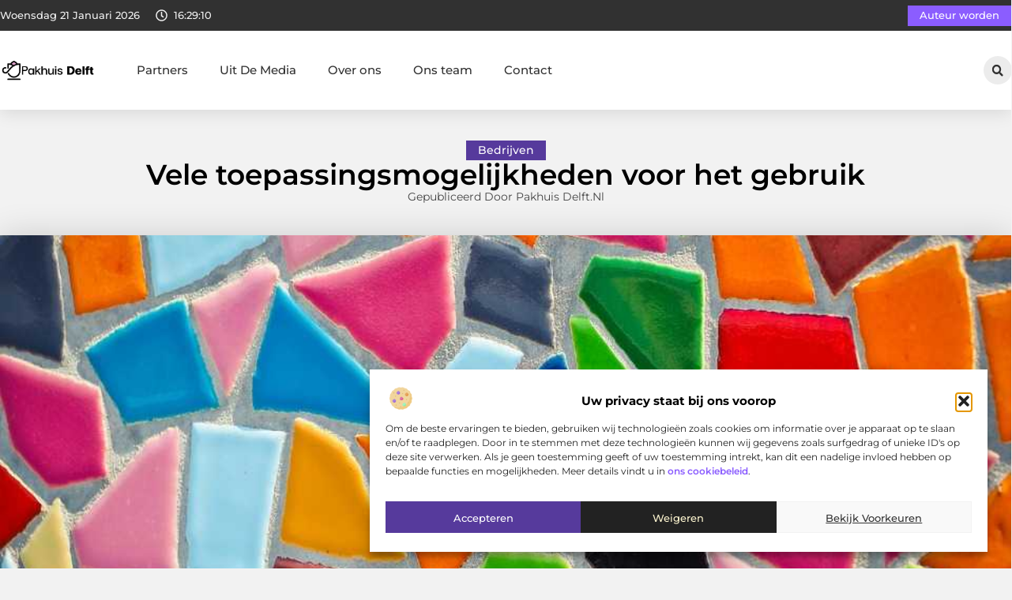

--- FILE ---
content_type: text/html; charset=UTF-8
request_url: https://www.pakhuisdelft.nl/vele-toepassingsmogelijkheden-voor-het-gebruik/
body_size: 33941
content:
<!doctype html>
<html lang="nl-NL" prefix="og: https://ogp.me/ns#">
<head>
	<meta charset="UTF-8">
	<meta name="viewport" content="width=device-width, initial-scale=1">
	<link rel="profile" href="https://gmpg.org/xfn/11">
	
<!-- Search Engine Optimization door Rank Math - https://rankmath.com/ -->
<title>Vele toepassingsmogelijkheden voor het gebruik &bull; Pakhuis Delft</title>
<meta name="description" content="Moza&iuml;ek tegels hebben vele toepassingsmogelijkheden. Enkele van deze voorbeelden zijn binnen of buiten, badkamer of keuken, wand- of vloertegels. Het is"/>
<meta name="robots" content="follow, index, max-snippet:-1, max-video-preview:-1, max-image-preview:large"/>
<link rel="canonical" href="https://www.pakhuisdelft.nl/vele-toepassingsmogelijkheden-voor-het-gebruik/" />
<meta property="og:locale" content="nl_NL" />
<meta property="og:type" content="article" />
<meta property="og:title" content="Vele toepassingsmogelijkheden voor het gebruik &bull; Pakhuis Delft" />
<meta property="og:description" content="Moza&iuml;ek tegels hebben vele toepassingsmogelijkheden. Enkele van deze voorbeelden zijn binnen of buiten, badkamer of keuken, wand- of vloertegels. Het is" />
<meta property="og:url" content="https://www.pakhuisdelft.nl/vele-toepassingsmogelijkheden-voor-het-gebruik/" />
<meta property="og:site_name" content="Pakhuis Delft" />
<meta property="article:tag" content="mozaiek tegels" />
<meta property="article:section" content="Bedrijven" />
<meta property="og:image" content="https://www.pakhuisdelft.nl/wp-content/uploads/2021/05/Pattern-Tiles-Texture-Background-Mosaic-Ornament-3394372.jpg" />
<meta property="og:image:secure_url" content="https://www.pakhuisdelft.nl/wp-content/uploads/2021/05/Pattern-Tiles-Texture-Background-Mosaic-Ornament-3394372.jpg" />
<meta property="og:image:width" content="960" />
<meta property="og:image:height" content="640" />
<meta property="og:image:alt" content="Vele toepassingsmogelijkheden voor het gebruik" />
<meta property="og:image:type" content="image/jpeg" />
<meta property="article:published_time" content="2021-05-31T08:33:48+00:00" />
<meta name="twitter:card" content="summary_large_image" />
<meta name="twitter:title" content="Vele toepassingsmogelijkheden voor het gebruik &bull; Pakhuis Delft" />
<meta name="twitter:description" content="Moza&iuml;ek tegels hebben vele toepassingsmogelijkheden. Enkele van deze voorbeelden zijn binnen of buiten, badkamer of keuken, wand- of vloertegels. Het is" />
<meta name="twitter:image" content="https://www.pakhuisdelft.nl/wp-content/uploads/2021/05/Pattern-Tiles-Texture-Background-Mosaic-Ornament-3394372.jpg" />
<script type="application/ld+json" class="rank-math-schema">{"@context":"https://schema.org","@graph":[{"@type":"Organization","@id":"https://www.pakhuisdelft.nl/#organization","name":"pakhuisdelft","url":"https://www.pakhuisdelft.nl","logo":{"@type":"ImageObject","@id":"https://www.pakhuisdelft.nl/#logo","url":"https://www.pakhuisdelft.nl/wp-content/uploads/2021/10/cropped-1.pakhuisdelft.nl-Logo-355x159px.png","contentUrl":"https://www.pakhuisdelft.nl/wp-content/uploads/2021/10/cropped-1.pakhuisdelft.nl-Logo-355x159px.png","caption":"Pakhuis Delft","inLanguage":"nl-NL","width":"355","height":"86"}},{"@type":"WebSite","@id":"https://www.pakhuisdelft.nl/#website","url":"https://www.pakhuisdelft.nl","name":"Pakhuis Delft","alternateName":"pakhuisdelft.nl","publisher":{"@id":"https://www.pakhuisdelft.nl/#organization"},"inLanguage":"nl-NL"},{"@type":"ImageObject","@id":"https://www.pakhuisdelft.nl/wp-content/uploads/2021/05/Pattern-Tiles-Texture-Background-Mosaic-Ornament-3394372.jpg","url":"https://www.pakhuisdelft.nl/wp-content/uploads/2021/05/Pattern-Tiles-Texture-Background-Mosaic-Ornament-3394372.jpg","width":"960","height":"640","inLanguage":"nl-NL"},{"@type":"BreadcrumbList","@id":"https://www.pakhuisdelft.nl/vele-toepassingsmogelijkheden-voor-het-gebruik/#breadcrumb","itemListElement":[{"@type":"ListItem","position":"1","item":{"@id":"https://www.pakhuisdelft.nl/","name":"Home"}},{"@type":"ListItem","position":"2","item":{"@id":"https://www.pakhuisdelft.nl/vele-toepassingsmogelijkheden-voor-het-gebruik/","name":"Vele toepassingsmogelijkheden voor het gebruik"}}]},{"@type":"WebPage","@id":"https://www.pakhuisdelft.nl/vele-toepassingsmogelijkheden-voor-het-gebruik/#webpage","url":"https://www.pakhuisdelft.nl/vele-toepassingsmogelijkheden-voor-het-gebruik/","name":"Vele toepassingsmogelijkheden voor het gebruik &bull; Pakhuis Delft","datePublished":"2021-05-31T08:33:48+00:00","dateModified":"2021-05-31T08:33:48+00:00","isPartOf":{"@id":"https://www.pakhuisdelft.nl/#website"},"primaryImageOfPage":{"@id":"https://www.pakhuisdelft.nl/wp-content/uploads/2021/05/Pattern-Tiles-Texture-Background-Mosaic-Ornament-3394372.jpg"},"inLanguage":"nl-NL","breadcrumb":{"@id":"https://www.pakhuisdelft.nl/vele-toepassingsmogelijkheden-voor-het-gebruik/#breadcrumb"}},{"@type":"Person","@id":"https://www.pakhuisdelft.nl/vele-toepassingsmogelijkheden-voor-het-gebruik/#author","image":{"@type":"ImageObject","@id":"https://secure.gravatar.com/avatar/?s=96&amp;d=mm&amp;r=g","url":"https://secure.gravatar.com/avatar/?s=96&amp;d=mm&amp;r=g","inLanguage":"nl-NL"},"worksFor":{"@id":"https://www.pakhuisdelft.nl/#organization"}},{"@type":"BlogPosting","headline":"Vele toepassingsmogelijkheden voor het gebruik &bull; Pakhuis Delft","datePublished":"2021-05-31T08:33:48+00:00","dateModified":"2021-05-31T08:33:48+00:00","author":{"@id":"https://www.pakhuisdelft.nl/vele-toepassingsmogelijkheden-voor-het-gebruik/#author"},"publisher":{"@id":"https://www.pakhuisdelft.nl/#organization"},"description":"Moza&iuml;ek tegels hebben vele toepassingsmogelijkheden. Enkele van deze voorbeelden zijn binnen of buiten, badkamer of keuken, wand- of vloertegels. Het is","name":"Vele toepassingsmogelijkheden voor het gebruik &bull; Pakhuis Delft","@id":"https://www.pakhuisdelft.nl/vele-toepassingsmogelijkheden-voor-het-gebruik/#richSnippet","isPartOf":{"@id":"https://www.pakhuisdelft.nl/vele-toepassingsmogelijkheden-voor-het-gebruik/#webpage"},"image":{"@id":"https://www.pakhuisdelft.nl/wp-content/uploads/2021/05/Pattern-Tiles-Texture-Background-Mosaic-Ornament-3394372.jpg"},"inLanguage":"nl-NL","mainEntityOfPage":{"@id":"https://www.pakhuisdelft.nl/vele-toepassingsmogelijkheden-voor-het-gebruik/#webpage"}}]}</script>
<!-- /Rank Math WordPress SEO plugin -->

<script>
window._wpemojiSettings = {"baseUrl":"https:\/\/s.w.org\/images\/core\/emoji\/15.0.3\/72x72\/","ext":".png","svgUrl":"https:\/\/s.w.org\/images\/core\/emoji\/15.0.3\/svg\/","svgExt":".svg","source":{"concatemoji":"https:\/\/www.pakhuisdelft.nl\/wp-includes\/js\/wp-emoji-release.min.js?ver=6.6.4"}};
/*! This file is auto-generated */
!function(i,n){var o,s,e;function c(e){try{var t={supportTests:e,timestamp:(new Date).valueOf()};sessionStorage.setItem(o,JSON.stringify(t))}catch(e){}}function p(e,t,n){e.clearRect(0,0,e.canvas.width,e.canvas.height),e.fillText(t,0,0);var t=new Uint32Array(e.getImageData(0,0,e.canvas.width,e.canvas.height).data),r=(e.clearRect(0,0,e.canvas.width,e.canvas.height),e.fillText(n,0,0),new Uint32Array(e.getImageData(0,0,e.canvas.width,e.canvas.height).data));return t.every(function(e,t){return e===r[t]})}function u(e,t,n){switch(t){case"flag":return n(e,"\ud83c\udff3\ufe0f\u200d\u26a7\ufe0f","\ud83c\udff3\ufe0f\u200b\u26a7\ufe0f")?!1:!n(e,"\ud83c\uddfa\ud83c\uddf3","\ud83c\uddfa\u200b\ud83c\uddf3")&&!n(e,"\ud83c\udff4\udb40\udc67\udb40\udc62\udb40\udc65\udb40\udc6e\udb40\udc67\udb40\udc7f","\ud83c\udff4\u200b\udb40\udc67\u200b\udb40\udc62\u200b\udb40\udc65\u200b\udb40\udc6e\u200b\udb40\udc67\u200b\udb40\udc7f");case"emoji":return!n(e,"\ud83d\udc26\u200d\u2b1b","\ud83d\udc26\u200b\u2b1b")}return!1}function f(e,t,n){var r="undefined"!=typeof WorkerGlobalScope&&self instanceof WorkerGlobalScope?new OffscreenCanvas(300,150):i.createElement("canvas"),a=r.getContext("2d",{willReadFrequently:!0}),o=(a.textBaseline="top",a.font="600 32px Arial",{});return e.forEach(function(e){o[e]=t(a,e,n)}),o}function t(e){var t=i.createElement("script");t.src=e,t.defer=!0,i.head.appendChild(t)}"undefined"!=typeof Promise&&(o="wpEmojiSettingsSupports",s=["flag","emoji"],n.supports={everything:!0,everythingExceptFlag:!0},e=new Promise(function(e){i.addEventListener("DOMContentLoaded",e,{once:!0})}),new Promise(function(t){var n=function(){try{var e=JSON.parse(sessionStorage.getItem(o));if("object"==typeof e&&"number"==typeof e.timestamp&&(new Date).valueOf()<e.timestamp+604800&&"object"==typeof e.supportTests)return e.supportTests}catch(e){}return null}();if(!n){if("undefined"!=typeof Worker&&"undefined"!=typeof OffscreenCanvas&&"undefined"!=typeof URL&&URL.createObjectURL&&"undefined"!=typeof Blob)try{var e="postMessage("+f.toString()+"("+[JSON.stringify(s),u.toString(),p.toString()].join(",")+"));",r=new Blob([e],{type:"text/javascript"}),a=new Worker(URL.createObjectURL(r),{name:"wpTestEmojiSupports"});return void(a.onmessage=function(e){c(n=e.data),a.terminate(),t(n)})}catch(e){}c(n=f(s,u,p))}t(n)}).then(function(e){for(var t in e)n.supports[t]=e[t],n.supports.everything=n.supports.everything&&n.supports[t],"flag"!==t&&(n.supports.everythingExceptFlag=n.supports.everythingExceptFlag&&n.supports[t]);n.supports.everythingExceptFlag=n.supports.everythingExceptFlag&&!n.supports.flag,n.DOMReady=!1,n.readyCallback=function(){n.DOMReady=!0}}).then(function(){return e}).then(function(){var e;n.supports.everything||(n.readyCallback(),(e=n.source||{}).concatemoji?t(e.concatemoji):e.wpemoji&&e.twemoji&&(t(e.twemoji),t(e.wpemoji)))}))}((window,document),window._wpemojiSettings);
</script>
<link rel='stylesheet' id='colorboxstyle-css' href='https://www.pakhuisdelft.nl/wp-content/plugins/link-library/colorbox/colorbox.css?ver=6.6.4' media='all' />
<style id='wp-emoji-styles-inline-css'>

	img.wp-smiley, img.emoji {
		display: inline !important;
		border: none !important;
		box-shadow: none !important;
		height: 1em !important;
		width: 1em !important;
		margin: 0 0.07em !important;
		vertical-align: -0.1em !important;
		background: none !important;
		padding: 0 !important;
	}
</style>
<link rel='stylesheet' id='wp-block-library-css' href='https://www.pakhuisdelft.nl/wp-includes/css/dist/block-library/style.min.css?ver=6.6.4' media='all' />
<style id='global-styles-inline-css'>
:root{--wp--preset--aspect-ratio--square: 1;--wp--preset--aspect-ratio--4-3: 4/3;--wp--preset--aspect-ratio--3-4: 3/4;--wp--preset--aspect-ratio--3-2: 3/2;--wp--preset--aspect-ratio--2-3: 2/3;--wp--preset--aspect-ratio--16-9: 16/9;--wp--preset--aspect-ratio--9-16: 9/16;--wp--preset--color--black: #000000;--wp--preset--color--cyan-bluish-gray: #abb8c3;--wp--preset--color--white: #ffffff;--wp--preset--color--pale-pink: #f78da7;--wp--preset--color--vivid-red: #cf2e2e;--wp--preset--color--luminous-vivid-orange: #ff6900;--wp--preset--color--luminous-vivid-amber: #fcb900;--wp--preset--color--light-green-cyan: #7bdcb5;--wp--preset--color--vivid-green-cyan: #00d084;--wp--preset--color--pale-cyan-blue: #8ed1fc;--wp--preset--color--vivid-cyan-blue: #0693e3;--wp--preset--color--vivid-purple: #9b51e0;--wp--preset--gradient--vivid-cyan-blue-to-vivid-purple: linear-gradient(135deg,rgba(6,147,227,1) 0%,rgb(155,81,224) 100%);--wp--preset--gradient--light-green-cyan-to-vivid-green-cyan: linear-gradient(135deg,rgb(122,220,180) 0%,rgb(0,208,130) 100%);--wp--preset--gradient--luminous-vivid-amber-to-luminous-vivid-orange: linear-gradient(135deg,rgba(252,185,0,1) 0%,rgba(255,105,0,1) 100%);--wp--preset--gradient--luminous-vivid-orange-to-vivid-red: linear-gradient(135deg,rgba(255,105,0,1) 0%,rgb(207,46,46) 100%);--wp--preset--gradient--very-light-gray-to-cyan-bluish-gray: linear-gradient(135deg,rgb(238,238,238) 0%,rgb(169,184,195) 100%);--wp--preset--gradient--cool-to-warm-spectrum: linear-gradient(135deg,rgb(74,234,220) 0%,rgb(151,120,209) 20%,rgb(207,42,186) 40%,rgb(238,44,130) 60%,rgb(251,105,98) 80%,rgb(254,248,76) 100%);--wp--preset--gradient--blush-light-purple: linear-gradient(135deg,rgb(255,206,236) 0%,rgb(152,150,240) 100%);--wp--preset--gradient--blush-bordeaux: linear-gradient(135deg,rgb(254,205,165) 0%,rgb(254,45,45) 50%,rgb(107,0,62) 100%);--wp--preset--gradient--luminous-dusk: linear-gradient(135deg,rgb(255,203,112) 0%,rgb(199,81,192) 50%,rgb(65,88,208) 100%);--wp--preset--gradient--pale-ocean: linear-gradient(135deg,rgb(255,245,203) 0%,rgb(182,227,212) 50%,rgb(51,167,181) 100%);--wp--preset--gradient--electric-grass: linear-gradient(135deg,rgb(202,248,128) 0%,rgb(113,206,126) 100%);--wp--preset--gradient--midnight: linear-gradient(135deg,rgb(2,3,129) 0%,rgb(40,116,252) 100%);--wp--preset--font-size--small: 13px;--wp--preset--font-size--medium: 20px;--wp--preset--font-size--large: 36px;--wp--preset--font-size--x-large: 42px;--wp--preset--spacing--20: 0.44rem;--wp--preset--spacing--30: 0.67rem;--wp--preset--spacing--40: 1rem;--wp--preset--spacing--50: 1.5rem;--wp--preset--spacing--60: 2.25rem;--wp--preset--spacing--70: 3.38rem;--wp--preset--spacing--80: 5.06rem;--wp--preset--shadow--natural: 6px 6px 9px rgba(0, 0, 0, 0.2);--wp--preset--shadow--deep: 12px 12px 50px rgba(0, 0, 0, 0.4);--wp--preset--shadow--sharp: 6px 6px 0px rgba(0, 0, 0, 0.2);--wp--preset--shadow--outlined: 6px 6px 0px -3px rgba(255, 255, 255, 1), 6px 6px rgba(0, 0, 0, 1);--wp--preset--shadow--crisp: 6px 6px 0px rgba(0, 0, 0, 1);}:root { --wp--style--global--content-size: 800px;--wp--style--global--wide-size: 1200px; }:where(body) { margin: 0; }.wp-site-blocks > .alignleft { float: left; margin-right: 2em; }.wp-site-blocks > .alignright { float: right; margin-left: 2em; }.wp-site-blocks > .aligncenter { justify-content: center; margin-left: auto; margin-right: auto; }:where(.wp-site-blocks) > * { margin-block-start: 24px; margin-block-end: 0; }:where(.wp-site-blocks) > :first-child { margin-block-start: 0; }:where(.wp-site-blocks) > :last-child { margin-block-end: 0; }:root { --wp--style--block-gap: 24px; }:root :where(.is-layout-flow) > :first-child{margin-block-start: 0;}:root :where(.is-layout-flow) > :last-child{margin-block-end: 0;}:root :where(.is-layout-flow) > *{margin-block-start: 24px;margin-block-end: 0;}:root :where(.is-layout-constrained) > :first-child{margin-block-start: 0;}:root :where(.is-layout-constrained) > :last-child{margin-block-end: 0;}:root :where(.is-layout-constrained) > *{margin-block-start: 24px;margin-block-end: 0;}:root :where(.is-layout-flex){gap: 24px;}:root :where(.is-layout-grid){gap: 24px;}.is-layout-flow > .alignleft{float: left;margin-inline-start: 0;margin-inline-end: 2em;}.is-layout-flow > .alignright{float: right;margin-inline-start: 2em;margin-inline-end: 0;}.is-layout-flow > .aligncenter{margin-left: auto !important;margin-right: auto !important;}.is-layout-constrained > .alignleft{float: left;margin-inline-start: 0;margin-inline-end: 2em;}.is-layout-constrained > .alignright{float: right;margin-inline-start: 2em;margin-inline-end: 0;}.is-layout-constrained > .aligncenter{margin-left: auto !important;margin-right: auto !important;}.is-layout-constrained > :where(:not(.alignleft):not(.alignright):not(.alignfull)){max-width: var(--wp--style--global--content-size);margin-left: auto !important;margin-right: auto !important;}.is-layout-constrained > .alignwide{max-width: var(--wp--style--global--wide-size);}body .is-layout-flex{display: flex;}.is-layout-flex{flex-wrap: wrap;align-items: center;}.is-layout-flex > :is(*, div){margin: 0;}body .is-layout-grid{display: grid;}.is-layout-grid > :is(*, div){margin: 0;}body{padding-top: 0px;padding-right: 0px;padding-bottom: 0px;padding-left: 0px;}a:where(:not(.wp-element-button)){text-decoration: underline;}:root :where(.wp-element-button, .wp-block-button__link){background-color: #32373c;border-width: 0;color: #fff;font-family: inherit;font-size: inherit;line-height: inherit;padding: calc(0.667em + 2px) calc(1.333em + 2px);text-decoration: none;}.has-black-color{color: var(--wp--preset--color--black) !important;}.has-cyan-bluish-gray-color{color: var(--wp--preset--color--cyan-bluish-gray) !important;}.has-white-color{color: var(--wp--preset--color--white) !important;}.has-pale-pink-color{color: var(--wp--preset--color--pale-pink) !important;}.has-vivid-red-color{color: var(--wp--preset--color--vivid-red) !important;}.has-luminous-vivid-orange-color{color: var(--wp--preset--color--luminous-vivid-orange) !important;}.has-luminous-vivid-amber-color{color: var(--wp--preset--color--luminous-vivid-amber) !important;}.has-light-green-cyan-color{color: var(--wp--preset--color--light-green-cyan) !important;}.has-vivid-green-cyan-color{color: var(--wp--preset--color--vivid-green-cyan) !important;}.has-pale-cyan-blue-color{color: var(--wp--preset--color--pale-cyan-blue) !important;}.has-vivid-cyan-blue-color{color: var(--wp--preset--color--vivid-cyan-blue) !important;}.has-vivid-purple-color{color: var(--wp--preset--color--vivid-purple) !important;}.has-black-background-color{background-color: var(--wp--preset--color--black) !important;}.has-cyan-bluish-gray-background-color{background-color: var(--wp--preset--color--cyan-bluish-gray) !important;}.has-white-background-color{background-color: var(--wp--preset--color--white) !important;}.has-pale-pink-background-color{background-color: var(--wp--preset--color--pale-pink) !important;}.has-vivid-red-background-color{background-color: var(--wp--preset--color--vivid-red) !important;}.has-luminous-vivid-orange-background-color{background-color: var(--wp--preset--color--luminous-vivid-orange) !important;}.has-luminous-vivid-amber-background-color{background-color: var(--wp--preset--color--luminous-vivid-amber) !important;}.has-light-green-cyan-background-color{background-color: var(--wp--preset--color--light-green-cyan) !important;}.has-vivid-green-cyan-background-color{background-color: var(--wp--preset--color--vivid-green-cyan) !important;}.has-pale-cyan-blue-background-color{background-color: var(--wp--preset--color--pale-cyan-blue) !important;}.has-vivid-cyan-blue-background-color{background-color: var(--wp--preset--color--vivid-cyan-blue) !important;}.has-vivid-purple-background-color{background-color: var(--wp--preset--color--vivid-purple) !important;}.has-black-border-color{border-color: var(--wp--preset--color--black) !important;}.has-cyan-bluish-gray-border-color{border-color: var(--wp--preset--color--cyan-bluish-gray) !important;}.has-white-border-color{border-color: var(--wp--preset--color--white) !important;}.has-pale-pink-border-color{border-color: var(--wp--preset--color--pale-pink) !important;}.has-vivid-red-border-color{border-color: var(--wp--preset--color--vivid-red) !important;}.has-luminous-vivid-orange-border-color{border-color: var(--wp--preset--color--luminous-vivid-orange) !important;}.has-luminous-vivid-amber-border-color{border-color: var(--wp--preset--color--luminous-vivid-amber) !important;}.has-light-green-cyan-border-color{border-color: var(--wp--preset--color--light-green-cyan) !important;}.has-vivid-green-cyan-border-color{border-color: var(--wp--preset--color--vivid-green-cyan) !important;}.has-pale-cyan-blue-border-color{border-color: var(--wp--preset--color--pale-cyan-blue) !important;}.has-vivid-cyan-blue-border-color{border-color: var(--wp--preset--color--vivid-cyan-blue) !important;}.has-vivid-purple-border-color{border-color: var(--wp--preset--color--vivid-purple) !important;}.has-vivid-cyan-blue-to-vivid-purple-gradient-background{background: var(--wp--preset--gradient--vivid-cyan-blue-to-vivid-purple) !important;}.has-light-green-cyan-to-vivid-green-cyan-gradient-background{background: var(--wp--preset--gradient--light-green-cyan-to-vivid-green-cyan) !important;}.has-luminous-vivid-amber-to-luminous-vivid-orange-gradient-background{background: var(--wp--preset--gradient--luminous-vivid-amber-to-luminous-vivid-orange) !important;}.has-luminous-vivid-orange-to-vivid-red-gradient-background{background: var(--wp--preset--gradient--luminous-vivid-orange-to-vivid-red) !important;}.has-very-light-gray-to-cyan-bluish-gray-gradient-background{background: var(--wp--preset--gradient--very-light-gray-to-cyan-bluish-gray) !important;}.has-cool-to-warm-spectrum-gradient-background{background: var(--wp--preset--gradient--cool-to-warm-spectrum) !important;}.has-blush-light-purple-gradient-background{background: var(--wp--preset--gradient--blush-light-purple) !important;}.has-blush-bordeaux-gradient-background{background: var(--wp--preset--gradient--blush-bordeaux) !important;}.has-luminous-dusk-gradient-background{background: var(--wp--preset--gradient--luminous-dusk) !important;}.has-pale-ocean-gradient-background{background: var(--wp--preset--gradient--pale-ocean) !important;}.has-electric-grass-gradient-background{background: var(--wp--preset--gradient--electric-grass) !important;}.has-midnight-gradient-background{background: var(--wp--preset--gradient--midnight) !important;}.has-small-font-size{font-size: var(--wp--preset--font-size--small) !important;}.has-medium-font-size{font-size: var(--wp--preset--font-size--medium) !important;}.has-large-font-size{font-size: var(--wp--preset--font-size--large) !important;}.has-x-large-font-size{font-size: var(--wp--preset--font-size--x-large) !important;}
:root :where(.wp-block-pullquote){font-size: 1.5em;line-height: 1.6;}
</style>
<link rel='stylesheet' id='thumbs_rating_styles-css' href='https://www.pakhuisdelft.nl/wp-content/plugins/link-library/upvote-downvote/css/style.css?ver=1.0.0' media='all' />
<link rel='stylesheet' id='scriptlesssocialsharing-css' href='https://www.pakhuisdelft.nl/wp-content/plugins/scriptless-social-sharing/includes/css/scriptlesssocialsharing-style.css?ver=3.3.1' media='all' />
<style id='scriptlesssocialsharing-inline-css'>
.scriptlesssocialsharing__buttons a.button { padding: 12px; flex: 1; }@media only screen and (max-width: 767px) { .scriptlesssocialsharing .sss-name { position: absolute; clip: rect(1px, 1px, 1px, 1px); height: 1px; width: 1px; border: 0; overflow: hidden; } }
</style>
<link rel='stylesheet' id='cmplz-general-css' href='https://www.pakhuisdelft.nl/wp-content/plugins/complianz-gdpr/assets/css/cookieblocker.min.css?ver=1741706570' media='all' />
<link rel='stylesheet' id='hello-elementor-css' href='https://www.pakhuisdelft.nl/wp-content/themes/hello-elementor/assets/css/reset.css?ver=3.4.4' media='all' />
<link rel='stylesheet' id='hello-elementor-theme-style-css' href='https://www.pakhuisdelft.nl/wp-content/themes/hello-elementor/assets/css/theme.css?ver=3.4.4' media='all' />
<link rel='stylesheet' id='hello-elementor-header-footer-css' href='https://www.pakhuisdelft.nl/wp-content/themes/hello-elementor/assets/css/header-footer.css?ver=3.4.4' media='all' />
<link rel='stylesheet' id='elementor-frontend-css' href='https://www.pakhuisdelft.nl/wp-content/plugins/elementor/assets/css/frontend.min.css?ver=3.34.2' media='all' />
<link rel='stylesheet' id='elementor-post-6135-css' href='https://www.pakhuisdelft.nl/wp-content/uploads/elementor/css/post-6135.css?ver=1768920826' media='all' />
<link rel='stylesheet' id='e-animation-grow-css' href='https://www.pakhuisdelft.nl/wp-content/plugins/elementor/assets/lib/animations/styles/e-animation-grow.min.css?ver=3.34.2' media='all' />
<link rel='stylesheet' id='widget-image-css' href='https://www.pakhuisdelft.nl/wp-content/plugins/elementor/assets/css/widget-image.min.css?ver=3.34.2' media='all' />
<link rel='stylesheet' id='widget-nav-menu-css' href='https://www.pakhuisdelft.nl/wp-content/plugins/elementor-pro/assets/css/widget-nav-menu.min.css?ver=3.30.0' media='all' />
<link rel='stylesheet' id='widget-search-form-css' href='https://www.pakhuisdelft.nl/wp-content/plugins/elementor-pro/assets/css/widget-search-form.min.css?ver=3.30.0' media='all' />
<link rel='stylesheet' id='e-sticky-css' href='https://www.pakhuisdelft.nl/wp-content/plugins/elementor-pro/assets/css/modules/sticky.min.css?ver=3.30.0' media='all' />
<link rel='stylesheet' id='e-animation-fadeIn-css' href='https://www.pakhuisdelft.nl/wp-content/plugins/elementor/assets/lib/animations/styles/fadeIn.min.css?ver=3.34.2' media='all' />
<link rel='stylesheet' id='e-animation-bob-css' href='https://www.pakhuisdelft.nl/wp-content/plugins/elementor/assets/lib/animations/styles/e-animation-bob.min.css?ver=3.34.2' media='all' />
<link rel='stylesheet' id='e-motion-fx-css' href='https://www.pakhuisdelft.nl/wp-content/plugins/elementor-pro/assets/css/modules/motion-fx.min.css?ver=3.30.0' media='all' />
<link rel='stylesheet' id='widget-heading-css' href='https://www.pakhuisdelft.nl/wp-content/plugins/elementor/assets/css/widget-heading.min.css?ver=3.34.2' media='all' />
<link rel='stylesheet' id='swiper-css' href='https://www.pakhuisdelft.nl/wp-content/plugins/elementor/assets/lib/swiper/v8/css/swiper.min.css?ver=8.4.5' media='all' />
<link rel='stylesheet' id='e-swiper-css' href='https://www.pakhuisdelft.nl/wp-content/plugins/elementor/assets/css/conditionals/e-swiper.min.css?ver=3.34.2' media='all' />
<link rel='stylesheet' id='widget-post-info-css' href='https://www.pakhuisdelft.nl/wp-content/plugins/elementor-pro/assets/css/widget-post-info.min.css?ver=3.30.0' media='all' />
<link rel='stylesheet' id='widget-icon-list-css' href='https://www.pakhuisdelft.nl/wp-content/plugins/elementor/assets/css/widget-icon-list.min.css?ver=3.34.2' media='all' />
<link rel='stylesheet' id='widget-table-of-contents-css' href='https://www.pakhuisdelft.nl/wp-content/plugins/elementor-pro/assets/css/widget-table-of-contents.min.css?ver=3.30.0' media='all' />
<link rel='stylesheet' id='widget-posts-css' href='https://www.pakhuisdelft.nl/wp-content/plugins/elementor-pro/assets/css/widget-posts.min.css?ver=3.30.0' media='all' />
<link rel='stylesheet' id='widget-post-navigation-css' href='https://www.pakhuisdelft.nl/wp-content/plugins/elementor-pro/assets/css/widget-post-navigation.min.css?ver=3.30.0' media='all' />
<link rel='stylesheet' id='widget-loop-common-css' href='https://www.pakhuisdelft.nl/wp-content/plugins/elementor-pro/assets/css/widget-loop-common.min.css?ver=3.30.0' media='all' />
<link rel='stylesheet' id='widget-loop-grid-css' href='https://www.pakhuisdelft.nl/wp-content/plugins/elementor-pro/assets/css/widget-loop-grid.min.css?ver=3.30.0' media='all' />
<link rel='stylesheet' id='elementor-post-6337-css' href='https://www.pakhuisdelft.nl/wp-content/uploads/elementor/css/post-6337.css?ver=1768920884' media='all' />
<link rel='stylesheet' id='elementor-post-6333-css' href='https://www.pakhuisdelft.nl/wp-content/uploads/elementor/css/post-6333.css?ver=1768920884' media='all' />
<link rel='stylesheet' id='elementor-post-6327-css' href='https://www.pakhuisdelft.nl/wp-content/uploads/elementor/css/post-6327.css?ver=1768922058' media='all' />
<link rel='stylesheet' id='elementor-gf-local-montserrat-css' href='https://www.pakhuisdelft.nl/wp-content/uploads/elementor/google-fonts/css/montserrat.css?ver=1746425878' media='all' />
<script src="https://www.pakhuisdelft.nl/wp-includes/js/jquery/jquery.min.js?ver=3.7.1" id="jquery-core-js"></script>
<script src="https://www.pakhuisdelft.nl/wp-includes/js/jquery/jquery-migrate.min.js?ver=3.4.1" id="jquery-migrate-js"></script>
<script src="https://www.pakhuisdelft.nl/wp-content/plugins/link-library/colorbox/jquery.colorbox-min.js?ver=1.3.9" id="colorbox-js"></script>
<script id="thumbs_rating_scripts-js-extra">
var thumbs_rating_ajax = {"ajax_url":"https:\/\/www.pakhuisdelft.nl\/wp-admin\/admin-ajax.php","nonce":"a906180a7f"};
</script>
<script src="https://www.pakhuisdelft.nl/wp-content/plugins/link-library/upvote-downvote/js/general.js?ver=4.0.1" id="thumbs_rating_scripts-js"></script>
<link rel="https://api.w.org/" href="https://www.pakhuisdelft.nl/wp-json/" /><link rel="alternate" title="JSON" type="application/json" href="https://www.pakhuisdelft.nl/wp-json/wp/v2/posts/851" /><link rel="EditURI" type="application/rsd+xml" title="RSD" href="https://www.pakhuisdelft.nl/xmlrpc.php?rsd" />
<meta name="generator" content="WordPress 6.6.4" />
<link rel='shortlink' href='https://www.pakhuisdelft.nl/?p=851' />
<link rel="alternate" title="oEmbed (JSON)" type="application/json+oembed" href="https://www.pakhuisdelft.nl/wp-json/oembed/1.0/embed?url=https%3A%2F%2Fwww.pakhuisdelft.nl%2Fvele-toepassingsmogelijkheden-voor-het-gebruik%2F" />
<link rel="alternate" title="oEmbed (XML)" type="text/xml+oembed" href="https://www.pakhuisdelft.nl/wp-json/oembed/1.0/embed?url=https%3A%2F%2Fwww.pakhuisdelft.nl%2Fvele-toepassingsmogelijkheden-voor-het-gebruik%2F&#038;format=xml" />
<script type="text/javascript">//<![CDATA[
  function external_links_in_new_windows_loop() {
    if (!document.links) {
      document.links = document.getElementsByTagName('a');
    }
    var change_link = false;
    var force = '';
    var ignore = '';

    for (var t=0; t<document.links.length; t++) {
      var all_links = document.links[t];
      change_link = false;
      
      if(document.links[t].hasAttribute('onClick') == false) {
        // forced if the address starts with http (or also https), but does not link to the current domain
        if(all_links.href.search(/^http/) != -1 && all_links.href.search('www.pakhuisdelft.nl') == -1 && all_links.href.search(/^#/) == -1) {
          // console.log('Changed ' + all_links.href);
          change_link = true;
        }
          
        if(force != '' && all_links.href.search(force) != -1) {
          // forced
          // console.log('force ' + all_links.href);
          change_link = true;
        }
        
        if(ignore != '' && all_links.href.search(ignore) != -1) {
          // console.log('ignore ' + all_links.href);
          // ignored
          change_link = false;
        }

        if(change_link == true) {
          // console.log('Changed ' + all_links.href);
          document.links[t].setAttribute('onClick', 'javascript:window.open(\'' + all_links.href.replace(/'/g, '') + '\', \'_blank\', \'noopener\'); return false;');
          document.links[t].removeAttribute('target');
        }
      }
    }
  }
  
  // Load
  function external_links_in_new_windows_load(func)
  {  
    var oldonload = window.onload;
    if (typeof window.onload != 'function'){
      window.onload = func;
    } else {
      window.onload = function(){
        oldonload();
        func();
      }
    }
  }

  external_links_in_new_windows_load(external_links_in_new_windows_loop);
  //]]></script>

			<style>.cmplz-hidden {
					display: none !important;
				}</style><meta name="generator" content="Elementor 3.34.2; features: e_font_icon_svg, additional_custom_breakpoints; settings: css_print_method-external, google_font-enabled, font_display-swap">
			<style>
				.e-con.e-parent:nth-of-type(n+4):not(.e-lazyloaded):not(.e-no-lazyload),
				.e-con.e-parent:nth-of-type(n+4):not(.e-lazyloaded):not(.e-no-lazyload) * {
					background-image: none !important;
				}
				@media screen and (max-height: 1024px) {
					.e-con.e-parent:nth-of-type(n+3):not(.e-lazyloaded):not(.e-no-lazyload),
					.e-con.e-parent:nth-of-type(n+3):not(.e-lazyloaded):not(.e-no-lazyload) * {
						background-image: none !important;
					}
				}
				@media screen and (max-height: 640px) {
					.e-con.e-parent:nth-of-type(n+2):not(.e-lazyloaded):not(.e-no-lazyload),
					.e-con.e-parent:nth-of-type(n+2):not(.e-lazyloaded):not(.e-no-lazyload) * {
						background-image: none !important;
					}
				}
			</style>
			<link rel="icon" href="https://www.pakhuisdelft.nl/wp-content/uploads/2021/10/0.pakhuisdelft.nl-icon-150x150-px.png" sizes="32x32" />
<link rel="icon" href="https://www.pakhuisdelft.nl/wp-content/uploads/2021/10/0.pakhuisdelft.nl-icon-150x150-px.png" sizes="192x192" />
<link rel="apple-touch-icon" href="https://www.pakhuisdelft.nl/wp-content/uploads/2021/10/0.pakhuisdelft.nl-icon-150x150-px.png" />
<meta name="msapplication-TileImage" content="https://www.pakhuisdelft.nl/wp-content/uploads/2021/10/0.pakhuisdelft.nl-icon-150x150-px.png" />
</head>
<body data-rsssl=1 data-cmplz=1 class="post-template-default single single-post postid-851 single-format-standard wp-custom-logo wp-embed-responsive hello-elementor-default elementor-default elementor-template-full-width elementor-kit-6135 elementor-page-6327">


<a class="skip-link screen-reader-text" href="#content">Ga naar de inhoud</a>

		<header data-elementor-type="header" data-elementor-id="6337" class="elementor elementor-6337 elementor-location-header" data-elementor-post-type="elementor_library">
			<header class="elementor-element elementor-element-45e65aa e-con-full top e-flex e-con e-parent" data-id="45e65aa" data-element_type="container" data-settings="{&quot;sticky&quot;:&quot;top&quot;,&quot;background_background&quot;:&quot;classic&quot;,&quot;sticky_on&quot;:[&quot;desktop&quot;,&quot;tablet&quot;,&quot;mobile&quot;],&quot;sticky_offset&quot;:0,&quot;sticky_effects_offset&quot;:0,&quot;sticky_anchor_link_offset&quot;:0}">
		<div class="elementor-element elementor-element-38934c96 e-flex e-con-boxed e-con e-child" data-id="38934c96" data-element_type="container" data-settings="{&quot;background_background&quot;:&quot;classic&quot;}">
					<div class="e-con-inner">
		<div class="elementor-element elementor-element-1a9bcdc5 e-con-full e-flex e-con e-child" data-id="1a9bcdc5" data-element_type="container">
				<div class="elementor-element elementor-element-2f69d578 elementor-widget__width-auto elementor-widget-mobile__width-auto elementor-widget elementor-widget-html" data-id="2f69d578" data-element_type="widget" data-widget_type="html.default">
				<div class="elementor-widget-container">
					<div id="current_date">
        <script>
            const options = {
                weekday: 'long',
                year: 'numeric',
                month: 'long',
                day: 'numeric'
            };
            document.getElementById("current_date").innerHTML = new Date().toLocaleDateString('nl-NL', options);
        </script>
</div>
				</div>
				</div>
				<div class="elementor-element elementor-element-6a906078 elementor-hidden-mobile elementor-view-default elementor-widget elementor-widget-icon" data-id="6a906078" data-element_type="widget" data-widget_type="icon.default">
				<div class="elementor-widget-container">
							<div class="elementor-icon-wrapper">
			<div class="elementor-icon">
			<svg aria-hidden="true" class="e-font-icon-svg e-far-clock" viewBox="0 0 512 512" xmlns="http://www.w3.org/2000/svg"><path d="M256 8C119 8 8 119 8 256s111 248 248 248 248-111 248-248S393 8 256 8zm0 448c-110.5 0-200-89.5-200-200S145.5 56 256 56s200 89.5 200 200-89.5 200-200 200zm61.8-104.4l-84.9-61.7c-3.1-2.3-4.9-5.9-4.9-9.7V116c0-6.6 5.4-12 12-12h32c6.6 0 12 5.4 12 12v141.7l66.8 48.6c5.4 3.9 6.5 11.4 2.6 16.8L334.6 349c-3.9 5.3-11.4 6.5-16.8 2.6z"></path></svg>			</div>
		</div>
						</div>
				</div>
				<div class="elementor-element elementor-element-5ea10594 elementor-widget__width-auto elementor-hidden-mobile elementor-widget elementor-widget-html" data-id="5ea10594" data-element_type="widget" data-widget_type="html.default">
				<div class="elementor-widget-container">
					<div class="clock">
    <p class="time" id="current-time">Laden...</p>
  </div>

  <script>
    function updateTime() {
      const options = { timeZone: 'Europe/Amsterdam', hour: '2-digit', minute: '2-digit', second: '2-digit' };
      const formatter = new Intl.DateTimeFormat('nl-NL', options);
      const time = formatter.format(new Date());
      document.getElementById('current-time').textContent = time;
    }

    // Update tijd elke seconde
    setInterval(updateTime, 1000);
    updateTime(); // Zorgt ervoor dat de tijd meteen wordt weergegeven bij laden
  </script>				</div>
				</div>
				</div>
				<div class="elementor-element elementor-element-5e4edc8f elementor-widget elementor-widget-button" data-id="5e4edc8f" data-element_type="widget" data-widget_type="button.default">
				<div class="elementor-widget-container">
									<div class="elementor-button-wrapper">
					<a class="elementor-button elementor-button-link elementor-size-sm elementor-animation-grow" href="/auteur-worden/">
						<span class="elementor-button-content-wrapper">
									<span class="elementor-button-text">Auteur worden</span>
					</span>
					</a>
				</div>
								</div>
				</div>
					</div>
				</div>
		<header class="elementor-element elementor-element-49cec558 top e-flex e-con-boxed e-con e-child" data-id="49cec558" data-element_type="container" data-settings="{&quot;background_background&quot;:&quot;classic&quot;,&quot;sticky&quot;:&quot;top&quot;,&quot;sticky_on&quot;:[&quot;desktop&quot;,&quot;tablet&quot;,&quot;mobile&quot;],&quot;sticky_offset&quot;:0,&quot;sticky_effects_offset&quot;:0,&quot;sticky_anchor_link_offset&quot;:0}">
					<div class="e-con-inner">
		<div class="elementor-element elementor-element-71f2a205 e-con-full e-flex e-con e-child" data-id="71f2a205" data-element_type="container">
				<div class="elementor-element elementor-element-1367e823 elementor-widget__width-initial elementor-widget elementor-widget-theme-site-logo elementor-widget-image" data-id="1367e823" data-element_type="widget" data-widget_type="theme-site-logo.default">
				<div class="elementor-widget-container">
											<a href="https://www.pakhuisdelft.nl">
			<img width="355" height="86" src="https://www.pakhuisdelft.nl/wp-content/uploads/2021/10/cropped-1.pakhuisdelft.nl-Logo-355x159px.png" class="elementor-animation-grow attachment-full size-full wp-image-1033" alt="" srcset="https://www.pakhuisdelft.nl/wp-content/uploads/2021/10/cropped-1.pakhuisdelft.nl-Logo-355x159px.png 355w, https://www.pakhuisdelft.nl/wp-content/uploads/2021/10/cropped-1.pakhuisdelft.nl-Logo-355x159px-300x73.png 300w" sizes="(max-width: 355px) 100vw, 355px" />				</a>
											</div>
				</div>
				<div class="elementor-element elementor-element-6309ad61 elementor-nav-menu--stretch elementor-nav-menu__text-align-center elementor-widget-tablet__width-auto elementor-widget-mobile__width-auto elementor-nav-menu--dropdown-tablet elementor-nav-menu--toggle elementor-nav-menu--burger elementor-widget elementor-widget-nav-menu" data-id="6309ad61" data-element_type="widget" data-settings="{&quot;full_width&quot;:&quot;stretch&quot;,&quot;layout&quot;:&quot;horizontal&quot;,&quot;submenu_icon&quot;:{&quot;value&quot;:&quot;&lt;svg class=\&quot;e-font-icon-svg e-fas-caret-down\&quot; viewBox=\&quot;0 0 320 512\&quot; xmlns=\&quot;http:\/\/www.w3.org\/2000\/svg\&quot;&gt;&lt;path d=\&quot;M31.3 192h257.3c17.8 0 26.7 21.5 14.1 34.1L174.1 354.8c-7.8 7.8-20.5 7.8-28.3 0L17.2 226.1C4.6 213.5 13.5 192 31.3 192z\&quot;&gt;&lt;\/path&gt;&lt;\/svg&gt;&quot;,&quot;library&quot;:&quot;fa-solid&quot;},&quot;toggle&quot;:&quot;burger&quot;}" data-widget_type="nav-menu.default">
				<div class="elementor-widget-container">
								<nav aria-label="Menu" class="elementor-nav-menu--main elementor-nav-menu__container elementor-nav-menu--layout-horizontal e--pointer-text e--animation-sink">
				<ul id="menu-1-6309ad61" class="elementor-nav-menu"><li class="menu-item menu-item-type-post_type menu-item-object-page menu-item-512"><a href="https://www.pakhuisdelft.nl/partners/" class="elementor-item">Partners</a></li>
<li class="menu-item menu-item-type-custom menu-item-object-custom menu-item-5554"><a href="/category/media/" class="elementor-item">Uit De Media</a></li>
<li class="menu-item menu-item-type-post_type menu-item-object-page menu-item-6354"><a href="https://www.pakhuisdelft.nl/over-ons/" class="elementor-item">Over ons</a></li>
<li class="menu-item menu-item-type-post_type menu-item-object-page menu-item-6353"><a href="https://www.pakhuisdelft.nl/ons-team/" class="elementor-item">Ons team</a></li>
<li class="menu-item menu-item-type-post_type menu-item-object-page menu-item-510"><a href="https://www.pakhuisdelft.nl/contact/" class="elementor-item">Contact</a></li>
</ul>			</nav>
					<div class="elementor-menu-toggle" role="button" tabindex="0" aria-label="Menu toggle" aria-expanded="false">
			<span class="elementor-menu-toggle__icon--open"><svg xmlns="http://www.w3.org/2000/svg" xml:space="preserve" viewBox="0 0 388.4 388.4"><linearGradient id="a" x1="-306.824" x2="-18.844" y1="389.454" y2="389.454" gradientTransform="matrix(1 0 0 -1 309.994 700.004)" gradientUnits="userSpaceOnUse"><stop offset="0" style="stop-color:#292626"></stop><stop offset=".48" style="stop-color:#444"></stop><stop offset=".997" style="stop-color:#515050"></stop></linearGradient><path d="M22.3 329.7H272c10.6 0 19.1-8.6 19.1-19.1 0-10.6-8.6-19.2-19.1-19.2H22.3c-10.6 0-19.1 8.6-19.1 19.2 0 10.5 8.5 19.1 19.1 19.1" style="fill:url(#a)"></path><linearGradient id="b" x1="-306.824" x2="77.176" y1="505.364" y2="505.364" gradientTransform="matrix(1 0 0 -1 309.994 700.004)" gradientUnits="userSpaceOnUse"><stop offset="0" style="stop-color:#292626"></stop><stop offset=".48" style="stop-color:#444"></stop><stop offset=".997" style="stop-color:#515050"></stop></linearGradient><path d="M22.3 213.8H368c10.6 0 19.1-8.6 19.1-19.1 0-10.6-8.6-19.1-19.1-19.1H22.3c-10.6 0-19.1 8.6-19.1 19.1s8.5 19.1 19.1 19.1" style="fill:url(#b)"></path><linearGradient id="c" x1="-306.824" x2="-18.844" y1="621.284" y2="621.284" gradientTransform="matrix(1 0 0 -1 309.994 700.004)" gradientUnits="userSpaceOnUse"><stop offset="0" style="stop-color:#292626"></stop><stop offset=".48" style="stop-color:#444"></stop><stop offset=".997" style="stop-color:#464646"></stop></linearGradient><path d="M22.3 97.9H272c10.6 0 19.1-8.6 19.1-19.1s-8.6-19.1-19.1-19.1H22.3c-10.6 0-19.1 8.6-19.1 19.1s8.5 19.1 19.1 19.1" style="fill:url(#c)"></path></svg></span><svg aria-hidden="true" role="presentation" class="elementor-menu-toggle__icon--close e-font-icon-svg e-eicon-close" viewBox="0 0 1000 1000" xmlns="http://www.w3.org/2000/svg"><path d="M742 167L500 408 258 167C246 154 233 150 217 150 196 150 179 158 167 167 154 179 150 196 150 212 150 229 154 242 171 254L408 500 167 742C138 771 138 800 167 829 196 858 225 858 254 829L496 587 738 829C750 842 767 846 783 846 800 846 817 842 829 829 842 817 846 804 846 783 846 767 842 750 829 737L588 500 833 258C863 229 863 200 833 171 804 137 775 137 742 167Z"></path></svg>		</div>
					<nav class="elementor-nav-menu--dropdown elementor-nav-menu__container" aria-hidden="true">
				<ul id="menu-2-6309ad61" class="elementor-nav-menu"><li class="menu-item menu-item-type-post_type menu-item-object-page menu-item-512"><a href="https://www.pakhuisdelft.nl/partners/" class="elementor-item" tabindex="-1">Partners</a></li>
<li class="menu-item menu-item-type-custom menu-item-object-custom menu-item-5554"><a href="/category/media/" class="elementor-item" tabindex="-1">Uit De Media</a></li>
<li class="menu-item menu-item-type-post_type menu-item-object-page menu-item-6354"><a href="https://www.pakhuisdelft.nl/over-ons/" class="elementor-item" tabindex="-1">Over ons</a></li>
<li class="menu-item menu-item-type-post_type menu-item-object-page menu-item-6353"><a href="https://www.pakhuisdelft.nl/ons-team/" class="elementor-item" tabindex="-1">Ons team</a></li>
<li class="menu-item menu-item-type-post_type menu-item-object-page menu-item-510"><a href="https://www.pakhuisdelft.nl/contact/" class="elementor-item" tabindex="-1">Contact</a></li>
</ul>			</nav>
						</div>
				</div>
				</div>
				<div class="elementor-element elementor-element-26cb80f8 elementor-search-form--skin-full_screen elementor-widget__width-auto elementor-widget elementor-widget-search-form" data-id="26cb80f8" data-element_type="widget" data-settings="{&quot;skin&quot;:&quot;full_screen&quot;}" data-widget_type="search-form.default">
				<div class="elementor-widget-container">
							<search role="search">
			<form class="elementor-search-form" action="https://www.pakhuisdelft.nl" method="get">
												<div class="elementor-search-form__toggle" role="button" tabindex="0" aria-label="Zoeken">
					<div class="e-font-icon-svg-container"><svg aria-hidden="true" class="e-font-icon-svg e-fas-search" viewBox="0 0 512 512" xmlns="http://www.w3.org/2000/svg"><path d="M505 442.7L405.3 343c-4.5-4.5-10.6-7-17-7H372c27.6-35.3 44-79.7 44-128C416 93.1 322.9 0 208 0S0 93.1 0 208s93.1 208 208 208c48.3 0 92.7-16.4 128-44v16.3c0 6.4 2.5 12.5 7 17l99.7 99.7c9.4 9.4 24.6 9.4 33.9 0l28.3-28.3c9.4-9.4 9.4-24.6.1-34zM208 336c-70.7 0-128-57.2-128-128 0-70.7 57.2-128 128-128 70.7 0 128 57.2 128 128 0 70.7-57.2 128-128 128z"></path></svg></div>				</div>
								<div class="elementor-search-form__container">
					<label class="elementor-screen-only" for="elementor-search-form-26cb80f8">Zoeken</label>

					
					<input id="elementor-search-form-26cb80f8" placeholder="" class="elementor-search-form__input" type="search" name="s" value="">
					
					
										<div class="dialog-lightbox-close-button dialog-close-button" role="button" tabindex="0" aria-label="Sluit dit zoekvak.">
						<svg aria-hidden="true" class="e-font-icon-svg e-eicon-close" viewBox="0 0 1000 1000" xmlns="http://www.w3.org/2000/svg"><path d="M742 167L500 408 258 167C246 154 233 150 217 150 196 150 179 158 167 167 154 179 150 196 150 212 150 229 154 242 171 254L408 500 167 742C138 771 138 800 167 829 196 858 225 858 254 829L496 587 738 829C750 842 767 846 783 846 800 846 817 842 829 829 842 817 846 804 846 783 846 767 842 750 829 737L588 500 833 258C863 229 863 200 833 171 804 137 775 137 742 167Z"></path></svg>					</div>
									</div>
			</form>
		</search>
						</div>
				</div>
					</div>
				</header>
				<div class="elementor-element elementor-element-1fabed49 elementor-view-framed elementor-widget__width-auto elementor-fixed elementor-shape-circle elementor-invisible elementor-widget elementor-widget-icon" data-id="1fabed49" data-element_type="widget" data-settings="{&quot;_position&quot;:&quot;fixed&quot;,&quot;motion_fx_motion_fx_scrolling&quot;:&quot;yes&quot;,&quot;motion_fx_opacity_effect&quot;:&quot;yes&quot;,&quot;motion_fx_opacity_range&quot;:{&quot;unit&quot;:&quot;%&quot;,&quot;size&quot;:&quot;&quot;,&quot;sizes&quot;:{&quot;start&quot;:0,&quot;end&quot;:45}},&quot;_animation&quot;:&quot;fadeIn&quot;,&quot;_animation_delay&quot;:200,&quot;motion_fx_opacity_direction&quot;:&quot;out-in&quot;,&quot;motion_fx_opacity_level&quot;:{&quot;unit&quot;:&quot;px&quot;,&quot;size&quot;:10,&quot;sizes&quot;:[]},&quot;motion_fx_devices&quot;:[&quot;desktop&quot;,&quot;tablet&quot;,&quot;mobile&quot;]}" data-widget_type="icon.default">
				<div class="elementor-widget-container">
							<div class="elementor-icon-wrapper">
			<a class="elementor-icon elementor-animation-bob" href="#top">
			<svg aria-hidden="true" class="e-font-icon-svg e-fas-arrow-up" viewBox="0 0 448 512" xmlns="http://www.w3.org/2000/svg"><path d="M34.9 289.5l-22.2-22.2c-9.4-9.4-9.4-24.6 0-33.9L207 39c9.4-9.4 24.6-9.4 33.9 0l194.3 194.3c9.4 9.4 9.4 24.6 0 33.9L413 289.4c-9.5 9.5-25 9.3-34.3-.4L264 168.6V456c0 13.3-10.7 24-24 24h-32c-13.3 0-24-10.7-24-24V168.6L69.2 289.1c-9.3 9.8-24.8 10-34.3.4z"></path></svg>			</a>
		</div>
						</div>
				</div>
				</header>
				</header>
				<div data-elementor-type="single-post" data-elementor-id="6327" class="elementor elementor-6327 elementor-location-single post-851 post type-post status-publish format-standard has-post-thumbnail hentry category-bedrijven tag-mozaiek-tegels" data-elementor-post-type="elementor_library">
			<section class="elementor-element elementor-element-c9bbe07 e-flex e-con-boxed e-con e-parent" data-id="c9bbe07" data-element_type="container">
					<div class="e-con-inner">
				<div class="elementor-element elementor-element-3f6603f1 elementor-align-center elementor-mobile-align-left elementor-widget elementor-widget-post-info" data-id="3f6603f1" data-element_type="widget" data-widget_type="post-info.default">
				<div class="elementor-widget-container">
							<ul class="elementor-inline-items elementor-icon-list-items elementor-post-info">
								<li class="elementor-icon-list-item elementor-repeater-item-f7bd4a7 elementor-inline-item" itemprop="about">
													<span class="elementor-icon-list-text elementor-post-info__item elementor-post-info__item--type-terms">
										<span class="elementor-post-info__terms-list">
				<a href="https://www.pakhuisdelft.nl/category/bedrijven/" class="elementor-post-info__terms-list-item">Bedrijven</a>				</span>
					</span>
								</li>
				</ul>
						</div>
				</div>
				<div class="elementor-element elementor-element-5dce7b1c elementor-widget elementor-widget-theme-post-title elementor-page-title elementor-widget-heading" data-id="5dce7b1c" data-element_type="widget" data-widget_type="theme-post-title.default">
				<div class="elementor-widget-container">
					<h1 class="elementor-heading-title elementor-size-default">Vele toepassingsmogelijkheden voor het gebruik</h1>				</div>
				</div>
				<div class="elementor-element elementor-element-2b68c30f elementor-align-center elementor-mobile-align-center elementor-widget elementor-widget-post-info" data-id="2b68c30f" data-element_type="widget" data-widget_type="post-info.default">
				<div class="elementor-widget-container">
							<ul class="elementor-inline-items elementor-icon-list-items elementor-post-info">
								<li class="elementor-icon-list-item elementor-repeater-item-f7bd4a7 elementor-inline-item">
													<span class="elementor-icon-list-text elementor-post-info__item elementor-post-info__item--type-custom">
										Gepubliceerd door Pakhuis Delft.nl					</span>
								</li>
				</ul>
						</div>
				</div>
					</div>
				</section>
		<section class="elementor-element elementor-element-20a0cb86 e-flex e-con-boxed e-con e-parent" data-id="20a0cb86" data-element_type="container">
					<div class="e-con-inner">
				<div class="elementor-element elementor-element-1019c251 elementor-widget elementor-widget-theme-post-featured-image elementor-widget-image" data-id="1019c251" data-element_type="widget" data-widget_type="theme-post-featured-image.default">
				<div class="elementor-widget-container">
															<img width="960" height="640" src="https://www.pakhuisdelft.nl/wp-content/uploads/2021/05/Pattern-Tiles-Texture-Background-Mosaic-Ornament-3394372.jpg" class="attachment-2048x2048 size-2048x2048 wp-image-852" alt="" srcset="https://www.pakhuisdelft.nl/wp-content/uploads/2021/05/Pattern-Tiles-Texture-Background-Mosaic-Ornament-3394372.jpg 960w, https://www.pakhuisdelft.nl/wp-content/uploads/2021/05/Pattern-Tiles-Texture-Background-Mosaic-Ornament-3394372-300x200.jpg 300w, https://www.pakhuisdelft.nl/wp-content/uploads/2021/05/Pattern-Tiles-Texture-Background-Mosaic-Ornament-3394372-768x512.jpg 768w, https://www.pakhuisdelft.nl/wp-content/uploads/2021/05/Pattern-Tiles-Texture-Background-Mosaic-Ornament-3394372-400x267.jpg 400w" sizes="(max-width: 960px) 100vw, 960px" />															</div>
				</div>
					</div>
				</section>
		<section class="elementor-element elementor-element-49180941 e-flex e-con-boxed e-con e-parent" data-id="49180941" data-element_type="container">
					<div class="e-con-inner">
		<aside class="elementor-element elementor-element-710e2597 e-con-full e-flex e-con e-child" data-id="710e2597" data-element_type="container">
		<div class="elementor-element elementor-element-43098ce8 e-con-full elementor-hidden-mobile elementor-hidden-tablet e-flex e-con e-child" data-id="43098ce8" data-element_type="container">
				<div class="elementor-element elementor-element-4b21f531 elementor-widget elementor-widget-heading" data-id="4b21f531" data-element_type="widget" data-widget_type="heading.default">
				<div class="elementor-widget-container">
					<h2 class="elementor-heading-title elementor-size-default">Inhoudsopgave</h2>				</div>
				</div>
				<div class="elementor-element elementor-element-22cf844c elementor-widget elementor-widget-table-of-contents" data-id="22cf844c" data-element_type="widget" data-settings="{&quot;headings_by_tags&quot;:[&quot;h2&quot;],&quot;container&quot;:&quot;.content&quot;,&quot;exclude_headings_by_selector&quot;:[],&quot;marker_view&quot;:&quot;bullets&quot;,&quot;no_headings_message&quot;:&quot;Er zijn geen kopteksten gevonden op deze pagina.&quot;,&quot;icon&quot;:{&quot;value&quot;:&quot;fas fa-square-full&quot;,&quot;library&quot;:&quot;fa-solid&quot;,&quot;rendered_tag&quot;:&quot;&lt;svg class=\&quot;e-font-icon-svg e-fas-square-full\&quot; viewBox=\&quot;0 0 512 512\&quot; xmlns=\&quot;http:\/\/www.w3.org\/2000\/svg\&quot;&gt;&lt;path d=\&quot;M512 512H0V0h512v512z\&quot;&gt;&lt;\/path&gt;&lt;\/svg&gt;&quot;},&quot;hierarchical_view&quot;:&quot;yes&quot;,&quot;min_height&quot;:{&quot;unit&quot;:&quot;px&quot;,&quot;size&quot;:&quot;&quot;,&quot;sizes&quot;:[]},&quot;min_height_tablet&quot;:{&quot;unit&quot;:&quot;px&quot;,&quot;size&quot;:&quot;&quot;,&quot;sizes&quot;:[]},&quot;min_height_mobile&quot;:{&quot;unit&quot;:&quot;px&quot;,&quot;size&quot;:&quot;&quot;,&quot;sizes&quot;:[]}}" data-widget_type="table-of-contents.default">
				<div class="elementor-widget-container">
							<div class="elementor-toc__header">
			<div class="elementor-toc__header-title">
							</div>
					</div>
		<div id="elementor-toc__22cf844c" class="elementor-toc__body">
			<div class="elementor-toc__spinner-container">
				<svg class="elementor-toc__spinner eicon-animation-spin e-font-icon-svg e-eicon-loading" aria-hidden="true" viewBox="0 0 1000 1000" xmlns="http://www.w3.org/2000/svg"><path d="M500 975V858C696 858 858 696 858 500S696 142 500 142 142 304 142 500H25C25 237 238 25 500 25S975 237 975 500 763 975 500 975Z"></path></svg>			</div>
		</div>
						</div>
				</div>
				</div>
				<div class="elementor-element elementor-element-70f10ab0 elementor-widget elementor-widget-heading" data-id="70f10ab0" data-element_type="widget" data-widget_type="heading.default">
				<div class="elementor-widget-container">
					<h2 class="elementor-heading-title elementor-size-default">Meer Berichten</h2>				</div>
				</div>
				<div class="elementor-element elementor-element-5af8c2ee elementor-grid-2 elementor-posts--align-left elementor-grid-tablet-4 elementor-grid-mobile-2 elementor-posts--thumbnail-top elementor-widget elementor-widget-posts" data-id="5af8c2ee" data-element_type="widget" data-settings="{&quot;classic_columns&quot;:&quot;2&quot;,&quot;classic_row_gap&quot;:{&quot;unit&quot;:&quot;px&quot;,&quot;size&quot;:8,&quot;sizes&quot;:[]},&quot;classic_columns_tablet&quot;:&quot;4&quot;,&quot;classic_columns_mobile&quot;:&quot;2&quot;,&quot;classic_row_gap_tablet&quot;:{&quot;unit&quot;:&quot;px&quot;,&quot;size&quot;:&quot;&quot;,&quot;sizes&quot;:[]},&quot;classic_row_gap_mobile&quot;:{&quot;unit&quot;:&quot;px&quot;,&quot;size&quot;:&quot;&quot;,&quot;sizes&quot;:[]}}" data-widget_type="posts.classic">
				<div class="elementor-widget-container">
							<div class="elementor-posts-container elementor-posts elementor-posts--skin-classic elementor-grid" role="list">
				<article class="elementor-post elementor-grid-item post-8026 post type-post status-publish format-standard has-post-thumbnail hentry category-banen-en-opleidingen" role="listitem">
				<a class="elementor-post__thumbnail__link" href="https://www.pakhuisdelft.nl/recruitment-in-de-foodindustrie-als-instrument-voor-schaalbaarheid/" tabindex="-1" >
			<div class="elementor-post__thumbnail"><img loading="lazy" width="800" height="534" src="https://www.pakhuisdelft.nl/wp-content/uploads/2026/01/CLS_Services__afb._4.__juni25-1024x683.jpg" class="attachment-large size-large wp-image-8025" alt="" /></div>
		</a>
				<div class="elementor-post__text">
				<div class="elementor-post__title">
			<a href="https://www.pakhuisdelft.nl/recruitment-in-de-foodindustrie-als-instrument-voor-schaalbaarheid/" >
				Recruitment in de foodindustrie als instrument voor schaalbaarheid			</a>
		</div>
				</div>
				</article>
				<article class="elementor-post elementor-grid-item post-8013 post type-post status-publish format-standard has-post-thumbnail hentry category-aanbiedingen" role="listitem">
				<a class="elementor-post__thumbnail__link" href="https://www.pakhuisdelft.nl/akoestische-elegantie-verhoog-de-sfeer-met-akupanel-2/" tabindex="-1" >
			<div class="elementor-post__thumbnail"><img loading="lazy" width="800" height="533" src="https://www.pakhuisdelft.nl/wp-content/uploads/2026/01/ge6de26cc2790ab0375beae18b74475dccc513b4882bdd0b5a740d2d26460d2d3da5897c0fa0aaf76535c2ed079e687e1_1280-1024x682.jpg" class="attachment-large size-large wp-image-8012" alt="" /></div>
		</a>
				<div class="elementor-post__text">
				<div class="elementor-post__title">
			<a href="https://www.pakhuisdelft.nl/akoestische-elegantie-verhoog-de-sfeer-met-akupanel-2/" >
				Akoestische elegantie: verhoog de sfeer met Akupanel			</a>
		</div>
				</div>
				</article>
				<article class="elementor-post elementor-grid-item post-8010 post type-post status-publish format-standard has-post-thumbnail hentry category-aanbiedingen" role="listitem">
				<a class="elementor-post__thumbnail__link" href="https://www.pakhuisdelft.nl/akoestische-elegantie-verhoog-de-sfeer-met-akupanel/" tabindex="-1" >
			<div class="elementor-post__thumbnail"><img loading="lazy" width="800" height="533" src="https://www.pakhuisdelft.nl/wp-content/uploads/2026/01/g933f2278911509eef893352f98220d249e6a8684cbad5dd888d7a51ab9a44fe3caa87ac7cd75772cb38271759f82a14d2e55da65a950cd497357dc1c8395b1e5_1280-1024x682.jpg" class="attachment-large size-large wp-image-8009" alt="" /></div>
		</a>
				<div class="elementor-post__text">
				<div class="elementor-post__title">
			<a href="https://www.pakhuisdelft.nl/akoestische-elegantie-verhoog-de-sfeer-met-akupanel/" >
				Akoestische elegantie: verhoog de sfeer met Akupanel			</a>
		</div>
				</div>
				</article>
				<article class="elementor-post elementor-grid-item post-7986 post type-post status-publish format-standard has-post-thumbnail hentry category-aanbiedingen" role="listitem">
				<a class="elementor-post__thumbnail__link" href="https://www.pakhuisdelft.nl/bescherm-je-tuin-met-slimme-netoplossingen-voor-vogels/" tabindex="-1" >
			<div class="elementor-post__thumbnail"><img loading="lazy" width="800" height="533" src="https://www.pakhuisdelft.nl/wp-content/uploads/2026/01/g8562a8f9d74739505afc5d57fd78380b255cc2d12575b5ff23f429359428b59dc561ff8f5a72eda06c040a0509b9eb6c23a856ec52b8b90b354b4572f3028e55_1280-1024x682.jpg" class="attachment-large size-large wp-image-7985" alt="" /></div>
		</a>
				<div class="elementor-post__text">
				<div class="elementor-post__title">
			<a href="https://www.pakhuisdelft.nl/bescherm-je-tuin-met-slimme-netoplossingen-voor-vogels/" >
				Bescherm je tuin met slimme netoplossingen voor vogels			</a>
		</div>
				</div>
				</article>
				<article class="elementor-post elementor-grid-item post-7963 post type-post status-publish format-standard has-post-thumbnail hentry category-verbouwen" role="listitem">
				<a class="elementor-post__thumbnail__link" href="https://www.pakhuisdelft.nl/dakdekker-delft-betrouwbare-dakoplossingen-voor-een-veilig-en-duurzaam-dak/" tabindex="-1" >
			<div class="elementor-post__thumbnail"><img loading="lazy" width="683" height="1024" src="https://www.pakhuisdelft.nl/wp-content/uploads/2026/01/ga61445ce70ef4e75177101db07b197513e5c627bee588db58514a3eb47448599590be5cd3240da5a78e3c21a5d4ebc01ff24c773100ff421274a6b5ec6dba4cd_1280-683x1024.jpg" class="attachment-large size-large wp-image-7962" alt="" /></div>
		</a>
				<div class="elementor-post__text">
				<div class="elementor-post__title">
			<a href="https://www.pakhuisdelft.nl/dakdekker-delft-betrouwbare-dakoplossingen-voor-een-veilig-en-duurzaam-dak/" >
				Dakdekker Delft: betrouwbare dakoplossingen voor een veilig en duurzaam dak			</a>
		</div>
				</div>
				</article>
				<article class="elementor-post elementor-grid-item post-7940 post type-post status-publish format-standard has-post-thumbnail hentry category-sport" role="listitem">
				<a class="elementor-post__thumbnail__link" href="https://www.pakhuisdelft.nl/teamuitje-de-sleutel-tot-sterkere-teams-en-betere-samenwerking/" tabindex="-1" >
			<div class="elementor-post__thumbnail"><img loading="lazy" width="682" height="1024" src="https://www.pakhuisdelft.nl/wp-content/uploads/2025/12/gd2d31ceac281ae36ab2799d29826046ff9fb515e7a177e9b75bd9746f147e625c0dd544f5921ad954dacc2fb7cf3dd366b3430318ef4b1f9062b124aef01466a_1280-682x1024.jpg" class="attachment-large size-large wp-image-7939" alt="" /></div>
		</a>
				<div class="elementor-post__text">
				<div class="elementor-post__title">
			<a href="https://www.pakhuisdelft.nl/teamuitje-de-sleutel-tot-sterkere-teams-en-betere-samenwerking/" >
				Teamuitje: de sleutel tot sterkere teams en betere samenwerking			</a>
		</div>
				</div>
				</article>
				<article class="elementor-post elementor-grid-item post-7912 post type-post status-publish format-standard has-post-thumbnail hentry category-gezondheid" role="listitem">
				<a class="elementor-post__thumbnail__link" href="https://www.pakhuisdelft.nl/wat-is-trauma-fysiotherapie/" tabindex="-1" >
			<div class="elementor-post__thumbnail"><img loading="lazy" width="800" height="583" src="https://www.pakhuisdelft.nl/wp-content/uploads/2025/12/g4c6c830dc80c32c60b24d80b8af93582bfa8ca2cceeb5aa6fcdff0d1557c71e207f210a74d784779e195e580a6ee41d0a3b10258322151e209c50844389b85ca_1280-1024x746.jpg" class="attachment-large size-large wp-image-7911" alt="" /></div>
		</a>
				<div class="elementor-post__text">
				<div class="elementor-post__title">
			<a href="https://www.pakhuisdelft.nl/wat-is-trauma-fysiotherapie/" >
				Wat is trauma-fysiotherapie?			</a>
		</div>
				</div>
				</article>
				<article class="elementor-post elementor-grid-item post-7894 post type-post status-publish format-standard has-post-thumbnail hentry category-gezondheid" role="listitem">
				<a class="elementor-post__thumbnail__link" href="https://www.pakhuisdelft.nl/zo-helpt-fysiotherapie-in-vlissingen-je-weer-vrij-bewegen/" tabindex="-1" >
			<div class="elementor-post__thumbnail"><img loading="lazy" width="800" height="534" src="https://www.pakhuisdelft.nl/wp-content/uploads/2025/12/pexelskarolag4506106_1-1024x683.jpg" class="attachment-large size-large wp-image-7893" alt="" /></div>
		</a>
				<div class="elementor-post__text">
				<div class="elementor-post__title">
			<a href="https://www.pakhuisdelft.nl/zo-helpt-fysiotherapie-in-vlissingen-je-weer-vrij-bewegen/" >
				Zo helpt fysiotherapie in Vlissingen je weer vrij bewegen			</a>
		</div>
				</div>
				</article>
				<article class="elementor-post elementor-grid-item post-7891 post type-post status-publish format-standard has-post-thumbnail hentry category-gezondheid" role="listitem">
				<a class="elementor-post__thumbnail__link" href="https://www.pakhuisdelft.nl/lichaam-en-geest-in-balans-brengen/" tabindex="-1" >
			<div class="elementor-post__thumbnail"><img loading="lazy" width="800" height="534" src="https://www.pakhuisdelft.nl/wp-content/uploads/2025/12/therapie-1024x683.jpg" class="attachment-large size-large wp-image-7890" alt="" /></div>
		</a>
				<div class="elementor-post__text">
				<div class="elementor-post__title">
			<a href="https://www.pakhuisdelft.nl/lichaam-en-geest-in-balans-brengen/" >
				Lichaam en geest in balans brengen			</a>
		</div>
				</div>
				</article>
				<article class="elementor-post elementor-grid-item post-7888 post type-post status-publish format-standard has-post-thumbnail hentry category-dienstverlening" role="listitem">
				<a class="elementor-post__thumbnail__link" href="https://www.pakhuisdelft.nl/innovatieve-oplossingen-voor-de-kartonindustrie/" tabindex="-1" >
			<div class="elementor-post__thumbnail"><img loading="lazy" width="800" height="534" src="https://www.pakhuisdelft.nl/wp-content/uploads/2025/12/gacdf95b94b86e02460e13e36c828e995ed115fdce016da2ea935fb70e436fad72a4c6bcff69d4823ca3b0e1ed216f8d9_1280-1024x683.jpg" class="attachment-large size-large wp-image-7887" alt="" /></div>
		</a>
				<div class="elementor-post__text">
				<div class="elementor-post__title">
			<a href="https://www.pakhuisdelft.nl/innovatieve-oplossingen-voor-de-kartonindustrie/" >
				Innovatieve oplossingen voor de kartonindustrie			</a>
		</div>
				</div>
				</article>
				<article class="elementor-post elementor-grid-item post-7885 post type-post status-publish format-standard has-post-thumbnail hentry category-dieren" role="listitem">
				<a class="elementor-post__thumbnail__link" href="https://www.pakhuisdelft.nl/waarom-kiezen-voor-een-gespecialiseerde-dierenkliniek-voor-operatieve-zorg/" tabindex="-1" >
			<div class="elementor-post__thumbnail"><img loading="lazy" width="800" height="498" src="https://www.pakhuisdelft.nl/wp-content/uploads/2025/12/g603234e12a50033d9e473e7815c3f945c9e64f1741fe54cf55c2c45207e6c93bea7009d0c8f454bc60db924c0bc7d9a6425724adc03c5bf2ba5dd4632dc42ada_1280-1024x637.jpg" class="attachment-large size-large wp-image-7884" alt="" /></div>
		</a>
				<div class="elementor-post__text">
				<div class="elementor-post__title">
			<a href="https://www.pakhuisdelft.nl/waarom-kiezen-voor-een-gespecialiseerde-dierenkliniek-voor-operatieve-zorg/" >
				Waarom kiezen voor een gespecialiseerde dierenkliniek voor operatieve zorg?			</a>
		</div>
				</div>
				</article>
				<article class="elementor-post elementor-grid-item post-7847 post type-post status-publish format-standard has-post-thumbnail hentry category-vakantie" role="listitem">
				<a class="elementor-post__thumbnail__link" href="https://www.pakhuisdelft.nl/cruisen-naar-noord-amerika-van-new-york-tot-canadas-indian-summer/" tabindex="-1" >
			<div class="elementor-post__thumbnail"><img loading="lazy" width="800" height="533" src="https://www.pakhuisdelft.nl/wp-content/uploads/2025/12/g270894a6e053d95352b41db6fce8891eacf32873d249d49f6c8df1fa1db3f9fd4ac7ccc2aee3cac474011b9c328687e9_1280-1024x682.jpg" class="attachment-large size-large wp-image-7846" alt="" /></div>
		</a>
				<div class="elementor-post__text">
				<div class="elementor-post__title">
			<a href="https://www.pakhuisdelft.nl/cruisen-naar-noord-amerika-van-new-york-tot-canadas-indian-summer/" >
				Cruisen naar Noord-Amerika: van New York tot Canada&#039;s Indian Summer			</a>
		</div>
				</div>
				</article>
				<article class="elementor-post elementor-grid-item post-7806 post type-post status-publish format-standard has-post-thumbnail hentry category-toerisme" role="listitem">
				<a class="elementor-post__thumbnail__link" href="https://www.pakhuisdelft.nl/winterhiking-in-bulgarije-mogelijkheden-en-gevaren/" tabindex="-1" >
			<div class="elementor-post__thumbnail"><img loading="lazy" width="800" height="517" src="https://www.pakhuisdelft.nl/wp-content/uploads/2025/12/g8995bde80c4a9de7062925dd6c58e5ee9b15aac77bba9b8eb817cf28740c2c790c22398eca6e1c6faad184c8ea9be3562b8a96c848c339099221c3e31f8ae048_1280-1024x662.jpg" class="attachment-large size-large wp-image-7805" alt="" /></div>
		</a>
				<div class="elementor-post__text">
				<div class="elementor-post__title">
			<a href="https://www.pakhuisdelft.nl/winterhiking-in-bulgarije-mogelijkheden-en-gevaren/" >
				Winterhiking in Bulgarije: mogelijkheden en gevaren			</a>
		</div>
				</div>
				</article>
				<article class="elementor-post elementor-grid-item post-6122 post type-post status-publish format-standard has-post-thumbnail hentry category-woning-en-tuin" role="listitem">
				<a class="elementor-post__thumbnail__link" href="https://www.pakhuisdelft.nl/op-zoek-naar-een-airco-in-delft-laat-je-koelen-door-de-experts-van-slingerland-klimaattechniek/" tabindex="-1" >
			<div class="elementor-post__thumbnail"><img loading="lazy" width="800" height="366" src="https://www.pakhuisdelft.nl/wp-content/uploads/2025/12/Untitleddesign8-1024x469.jpg" class="attachment-large size-large wp-image-7856" alt="" /></div>
		</a>
				<div class="elementor-post__text">
				<div class="elementor-post__title">
			<a href="https://www.pakhuisdelft.nl/op-zoek-naar-een-airco-in-delft-laat-je-koelen-door-de-experts-van-slingerland-klimaattechniek/" >
				Op zoek naar een airco in Delft? Laat je koelen door de experts van duurzaamnrg			</a>
		</div>
				</div>
				</article>
				<article class="elementor-post elementor-grid-item post-7824 post type-post status-publish format-standard has-post-thumbnail hentry category-cadeau" role="listitem">
				<a class="elementor-post__thumbnail__link" href="https://www.pakhuisdelft.nl/rozenkwarts-en-amethist-als-bron-van-liefde-en-innerlijke-rust/" tabindex="-1" >
			<div class="elementor-post__thumbnail"><img loading="lazy" width="800" height="530" src="https://www.pakhuisdelft.nl/wp-content/uploads/2025/12/g1c69545f297ccaf0590a40b48b9df85b9833ed8e45966fd8b0218eb222ef5f23c18a5c2f7ff297d44f94772fecd1005bbde5b279ceb01e67b5ccadbf65323314_1280-1024x678.jpg" class="attachment-large size-large wp-image-7823" alt="" /></div>
		</a>
				<div class="elementor-post__text">
				<div class="elementor-post__title">
			<a href="https://www.pakhuisdelft.nl/rozenkwarts-en-amethist-als-bron-van-liefde-en-innerlijke-rust/" >
				Rozenkwarts en amethist als bron van liefde en innerlijke rust			</a>
		</div>
				</div>
				</article>
				<article class="elementor-post elementor-grid-item post-7810 post type-post status-publish format-standard has-post-thumbnail hentry category-aanbiedingen" role="listitem">
				<a class="elementor-post__thumbnail__link" href="https://www.pakhuisdelft.nl/de-kunst-van-op-maat-gemaakte-winkel-displays/" tabindex="-1" >
			<div class="elementor-post__thumbnail"><img loading="lazy" width="800" height="533" src="https://www.pakhuisdelft.nl/wp-content/uploads/2025/12/g45a321f753f90e05762b10f9d2de037ebade691f22a5f738f4bc7d01e5bad9057c38a1cced6269c6dc3683d1a4fff1d86df4b52f3221b6d290b3f39e70e439a7_1280-1024x682.jpg" class="attachment-large size-large wp-image-7809" alt="" /></div>
		</a>
				<div class="elementor-post__text">
				<div class="elementor-post__title">
			<a href="https://www.pakhuisdelft.nl/de-kunst-van-op-maat-gemaakte-winkel-displays/" >
				De kunst van op maat gemaakte winkel displays			</a>
		</div>
				</div>
				</article>
				</div>
		
						</div>
				</div>
		<div class="elementor-element elementor-element-5697e8d6 e-con-full elementor-hidden-desktop elementor-hidden-tablet elementor-hidden-mobile e-flex e-con e-child" data-id="5697e8d6" data-element_type="container">
				<div class="elementor-element elementor-element-379a3097 elementor-widget elementor-widget-heading" data-id="379a3097" data-element_type="widget" data-widget_type="heading.default">
				<div class="elementor-widget-container">
					<h2 class="elementor-heading-title elementor-size-default">Delen:</h2>				</div>
				</div>
				<div class="elementor-element elementor-element-7eb1958f elementor-icon-list--layout-inline elementor-align-end elementor-mobile-align-center elementor-list-item-link-full_width elementor-widget elementor-widget-icon-list" data-id="7eb1958f" data-element_type="widget" data-widget_type="icon-list.default">
				<div class="elementor-widget-container">
							<ul class="elementor-icon-list-items elementor-inline-items">
							<li class="elementor-icon-list-item elementor-inline-item">
											<span class="elementor-icon-list-icon">
							<svg aria-hidden="true" class="e-font-icon-svg e-fab-facebook-f" viewBox="0 0 320 512" xmlns="http://www.w3.org/2000/svg"><path d="M279.14 288l14.22-92.66h-88.91v-60.13c0-25.35 12.42-50.06 52.24-50.06h40.42V6.26S260.43 0 225.36 0c-73.22 0-121.08 44.38-121.08 124.72v70.62H22.89V288h81.39v224h100.17V288z"></path></svg>						</span>
										<span class="elementor-icon-list-text"></span>
									</li>
								<li class="elementor-icon-list-item elementor-inline-item">
											<span class="elementor-icon-list-icon">
							<svg aria-hidden="true" class="e-font-icon-svg e-fab-linkedin-in" viewBox="0 0 448 512" xmlns="http://www.w3.org/2000/svg"><path d="M100.28 448H7.4V148.9h92.88zM53.79 108.1C24.09 108.1 0 83.5 0 53.8a53.79 53.79 0 0 1 107.58 0c0 29.7-24.1 54.3-53.79 54.3zM447.9 448h-92.68V302.4c0-34.7-.7-79.2-48.29-79.2-48.29 0-55.69 37.7-55.69 76.7V448h-92.78V148.9h89.08v40.8h1.3c12.4-23.5 42.69-48.3 87.88-48.3 94 0 111.28 61.9 111.28 142.3V448z"></path></svg>						</span>
										<span class="elementor-icon-list-text"></span>
									</li>
								<li class="elementor-icon-list-item elementor-inline-item">
											<span class="elementor-icon-list-icon">
							<svg aria-hidden="true" class="e-font-icon-svg e-fab-pinterest" viewBox="0 0 496 512" xmlns="http://www.w3.org/2000/svg"><path d="M496 256c0 137-111 248-248 248-25.6 0-50.2-3.9-73.4-11.1 10.1-16.5 25.2-43.5 30.8-65 3-11.6 15.4-59 15.4-59 8.1 15.4 31.7 28.5 56.8 28.5 74.8 0 128.7-68.8 128.7-154.3 0-81.9-66.9-143.2-152.9-143.2-107 0-163.9 71.8-163.9 150.1 0 36.4 19.4 81.7 50.3 96.1 4.7 2.2 7.2 1.2 8.3-3.3.8-3.4 5-20.3 6.9-28.1.6-2.5.3-4.7-1.7-7.1-10.1-12.5-18.3-35.3-18.3-56.6 0-54.7 41.4-107.6 112-107.6 60.9 0 103.6 41.5 103.6 100.9 0 67.1-33.9 113.6-78 113.6-24.3 0-42.6-20.1-36.7-44.8 7-29.5 20.5-61.3 20.5-82.6 0-19-10.2-34.9-31.4-34.9-24.9 0-44.9 25.7-44.9 60.2 0 22 7.4 36.8 7.4 36.8s-24.5 103.8-29 123.2c-5 21.4-3 51.6-.9 71.2C65.4 450.9 0 361.1 0 256 0 119 111 8 248 8s248 111 248 248z"></path></svg>						</span>
										<span class="elementor-icon-list-text"></span>
									</li>
						</ul>
						</div>
				</div>
				</div>
		<div class="elementor-element elementor-element-3f8dbd9 e-con-full e-flex e-con e-child" data-id="3f8dbd9" data-element_type="container" data-settings="{&quot;background_background&quot;:&quot;classic&quot;,&quot;sticky&quot;:&quot;top&quot;,&quot;sticky_on&quot;:[&quot;desktop&quot;],&quot;sticky_offset&quot;:170,&quot;sticky_parent&quot;:&quot;yes&quot;,&quot;sticky_effects_offset&quot;:0,&quot;sticky_anchor_link_offset&quot;:0}">
				<div class="elementor-element elementor-element-59f6e397 elementor-widget elementor-widget-heading" data-id="59f6e397" data-element_type="widget" data-widget_type="heading.default">
				<div class="elementor-widget-container">
					<h2 class="elementor-heading-title elementor-size-default">Begin vandaag nog met jouw avontuur!</h2>				</div>
				</div>
				<div class="elementor-element elementor-element-7b7ffae4 elementor-widget elementor-widget-text-editor" data-id="7b7ffae4" data-element_type="widget" data-widget_type="text-editor.default">
				<div class="elementor-widget-container">
									<p>Stel het niet langer uit en meld je direct aan. Ons platform biedt de perfecte gelegenheid om jouw mening te uiten en jouw blog met een breder publiek te delen. Druk op de knop &#8216;Registreren&#8217; en zet de eerste stap richting meer zichtbaarheid en ontwikkeling.</p>								</div>
				</div>
				<div class="elementor-element elementor-element-1f42572e elementor-align-justify elementor-tablet-align-justify elementor-widget elementor-widget-button" data-id="1f42572e" data-element_type="widget" data-widget_type="button.default">
				<div class="elementor-widget-container">
									<div class="elementor-button-wrapper">
					<a class="elementor-button elementor-button-link elementor-size-sm elementor-animation-grow" href="/auteur-worden/">
						<span class="elementor-button-content-wrapper">
									<span class="elementor-button-text">Word nu schrijver</span>
					</span>
					</a>
				</div>
								</div>
				</div>
				</div>
				</aside>
		<article class="elementor-element elementor-element-2c6ac956 e-con-full e-flex e-con e-child" data-id="2c6ac956" data-element_type="container">
				<div class="elementor-element elementor-element-448c4990 content elementor-widget elementor-widget-theme-post-content" data-id="448c4990" data-element_type="widget" data-widget_type="theme-post-content.default">
				<div class="elementor-widget-container">
					<table>
<tr>
<td style="vertical-align:top">
<p><a href="https://www.topmozaiek24.nl/" target="_blank" rel="noopener">Moza&iuml;ek tegels</a> hebben vele toepassingsmogelijkheden. Enkele van deze voorbeelden zijn binnen of buiten, badkamer of keuken, wand- of vloertegels. Het is belangrijk om te weten welke stenen of andere materialen het meest geschikt zijn voor welke doeleinden. Er zijn moza&iuml;ek wandtegels die ook te gebruiken zijn voor vloertegels en vice versa. Moza&iuml;ek tegels zijn er in vele soorten, materialen, kleuren en maten. Zo kun je bijvoorbeeld kiezen uit glas, marmer, graniet, leisteen, RVS, of aluminium. Elk soort heeft zijn eigen voor- en nadelen, dus het is goed om te kijken waar je de tegels voor wilt gebruiken. Daarnaast zijn er vele soorten kleuren waar je uit kunt kiezen, eigenlijk is dit bijna oneindig veel keus. En door de juiste kleuren samen te voegen cre&euml;er je de ambiance die jij wilt zien.</p>
<h2>Wil je zelf helemaal los gaan, of kant en klaar?</h2>
<p>Met moza&iuml;ek kun je zelf helemaal los gaan of kant-en-klare matten kopen. Het voordeel van de matten is dat het heel veel tijd scheelt. Maar dan ben je meer beperkt door het assortiment wat er aanwezig is. Als je zelf helemaal los gaat kun je met moza&iuml;ek tegels de mooiste kunstwerken cre&euml;ren, dit uiteraard naar je eigen creativiteit en kunnen. Het nadeel is dat het ontzettend veel tijd zal kosten om elk steentje met de hand te plaatsen. Dit is allemaal uiteraard naar je eigen inzicht hoeveel tijd en geld je wilt gaan uitgeven. Dit is uiteraard allemaal afhankelijk hoe uniek je het allemaal wilt maken.</p>
<p><img fetchpriority="high" fetchpriority="high" decoding="async" src="https://www.maxpixel.net/static/photo/1x/Pattern-Tiles-Texture-Background-Mosaic-Ornament-3394372.jpg" width="560" height="373" title="Vele toepassingsmogelijkheden voor het gebruik" alt="Vele toepassingsmogelijkheden voor het gebruik"></p>
</td>
</tr>
<tr>
<td><strong> <a href="https://www.topmozaiek24.nl/" target="_blank" rel="noopener">https://www.topmozaiek24.nl/ </strong></a></td>
</tr>
</table>
<div class="scriptlesssocialsharing"><h3 class="scriptlesssocialsharing__heading">Goed artikel? Deel hem dan op:</h3><div class="scriptlesssocialsharing__buttons"><a class="button twitter" target="_blank" href="https://twitter.com/intent/tweet?text=Vele%20toepassingsmogelijkheden%20voor%20het%20gebruik&#038;url=https%3A%2F%2Fwww.pakhuisdelft.nl%2Fvele-toepassingsmogelijkheden-voor-het-gebruik%2F" rel="noopener noreferrer nofollow"><svg viewbox="0 0 512 512" class="scriptlesssocialsharing__icon twitter" fill="currentcolor" height="1em" width="1em" aria-hidden="true" focusable="false" role="img"><!--! Font Awesome Pro 6.4.2 by @fontawesome - https://fontawesome.com License - https://fontawesome.com/license (Commercial License) Copyright 2023 Fonticons, Inc. --><path d="M389.2 48h70.6L305.6 224.2 487 464H345L233.7 318.6 106.5 464H35.8L200.7 275.5 26.8 48H172.4L272.9 180.9 389.2 48zM364.4 421.8h39.1L151.1 88h-42L364.4 421.8z"></path></svg>
<span class="sss-name"><span class="screen-reader-text">Share on </span>X (Twitter)</span></a><a class="button facebook" target="_blank" href="https://www.facebook.com/sharer/sharer.php?u=https%3A%2F%2Fwww.pakhuisdelft.nl%2Fvele-toepassingsmogelijkheden-voor-het-gebruik%2F" rel="noopener noreferrer nofollow"><svg viewbox="0 0 512 512" class="scriptlesssocialsharing__icon facebook" fill="currentcolor" height="1em" width="1em" aria-hidden="true" focusable="false" role="img"><!-- Font Awesome Free 5.15.4 by @fontawesome - https://fontawesome.com License - https://fontawesome.com/license/free (Icons: CC BY 4.0, Fonts: SIL OFL 1.1, Code: MIT License) --><path d="M504 256C504 119 393 8 256 8S8 119 8 256c0 123.78 90.69 226.38 209.25 245V327.69h-63V256h63v-54.64c0-62.15 37-96.48 93.67-96.48 27.14 0 55.52 4.84 55.52 4.84v61h-31.28c-30.8 0-40.41 19.12-40.41 38.73V256h68.78l-11 71.69h-57.78V501C413.31 482.38 504 379.78 504 256z"></path></svg>
<span class="sss-name"><span class="screen-reader-text">Share on </span>Facebook</span></a><a class="button pinterest" target="_blank" href="https://pinterest.com/pin/create/button/?url=https%3A%2F%2Fwww.pakhuisdelft.nl%2Fvele-toepassingsmogelijkheden-voor-het-gebruik%2F&#038;media=https%3A%2F%2Fwww.pakhuisdelft.nl%2Fwp-content%2Fuploads%2F2021%2F05%2FPattern-Tiles-Texture-Background-Mosaic-Ornament-3394372.jpg&#038;description=Vele%20toepassingsmogelijkheden%20voor%20het%20gebruik" rel="noopener noreferrer nofollow" data-pin-no-hover="true" data-pin-custom="true" data-pin-do="skip" data-pin-description="Vele toepassingsmogelijkheden voor het gebruik"><svg viewbox="0 0 496 512" class="scriptlesssocialsharing__icon pinterest" fill="currentcolor" height="1em" width="1em" aria-hidden="true" focusable="false" role="img"><!-- Font Awesome Free 5.15.4 by @fontawesome - https://fontawesome.com License - https://fontawesome.com/license/free (Icons: CC BY 4.0, Fonts: SIL OFL 1.1, Code: MIT License) --><path d="M496 256c0 137-111 248-248 248-25.6 0-50.2-3.9-73.4-11.1 10.1-16.5 25.2-43.5 30.8-65 3-11.6 15.4-59 15.4-59 8.1 15.4 31.7 28.5 56.8 28.5 74.8 0 128.7-68.8 128.7-154.3 0-81.9-66.9-143.2-152.9-143.2-107 0-163.9 71.8-163.9 150.1 0 36.4 19.4 81.7 50.3 96.1 4.7 2.2 7.2 1.2 8.3-3.3.8-3.4 5-20.3 6.9-28.1.6-2.5.3-4.7-1.7-7.1-10.1-12.5-18.3-35.3-18.3-56.6 0-54.7 41.4-107.6 112-107.6 60.9 0 103.6 41.5 103.6 100.9 0 67.1-33.9 113.6-78 113.6-24.3 0-42.6-20.1-36.7-44.8 7-29.5 20.5-61.3 20.5-82.6 0-19-10.2-34.9-31.4-34.9-24.9 0-44.9 25.7-44.9 60.2 0 22 7.4 36.8 7.4 36.8s-24.5 103.8-29 123.2c-5 21.4-3 51.6-.9 71.2C65.4 450.9 0 361.1 0 256 0 119 111 8 248 8s248 111 248 248z"></path></svg>
<span class="sss-name"><span class="screen-reader-text">Share on </span>Pinterest</span></a><a class="button linkedin" target="_blank" href="https://www.linkedin.com/shareArticle?mini=1&#038;url=https%3A%2F%2Fwww.pakhuisdelft.nl%2Fvele-toepassingsmogelijkheden-voor-het-gebruik%2F&#038;title=Vele%20toepassingsmogelijkheden%20voor%20het%20gebruik&#038;source=https%3A%2F%2Fwww.pakhuisdelft.nl" rel="noopener noreferrer nofollow"><svg viewbox="0 0 448 512" class="scriptlesssocialsharing__icon linkedin" fill="currentcolor" height="1em" width="1em" aria-hidden="true" focusable="false" role="img"><!-- Font Awesome Free 5.15.4 by @fontawesome - https://fontawesome.com License - https://fontawesome.com/license/free (Icons: CC BY 4.0, Fonts: SIL OFL 1.1, Code: MIT License) --><path d="M416 32H31.9C14.3 32 0 46.5 0 64.3v383.4C0 465.5 14.3 480 31.9 480H416c17.6 0 32-14.5 32-32.3V64.3c0-17.8-14.4-32.3-32-32.3zM135.4 416H69V202.2h66.5V416zm-33.2-243c-21.3 0-38.5-17.3-38.5-38.5S80.9 96 102.2 96c21.2 0 38.5 17.3 38.5 38.5 0 21.3-17.2 38.5-38.5 38.5zm282.1 243h-66.4V312c0-24.8-.5-56.7-34.5-56.7-34.6 0-39.9 27-39.9 54.9V416h-66.4V202.2h63.7v29.2h.9c8.9-16.8 30.6-34.5 62.9-34.5 67.2 0 79.7 44.3 79.7 101.9V416z"></path></svg>
<span class="sss-name"><span class="screen-reader-text">Share on </span>LinkedIn</span></a><a class="button email" href="mailto:?body=I%20read%20this%20post%20and%20wanted%20to%20share%20it%20with%20you.%20Here%27s%20the%20link%3A%20https%3A%2F%2Fwww.pakhuisdelft.nl%2Fvele-toepassingsmogelijkheden-voor-het-gebruik%2F&#038;subject=A%20post%20worth%20sharing%3A%20Vele%20toepassingsmogelijkheden%20voor%20het%20gebruik" rel="noopener noreferrer nofollow"><svg viewbox="0 0 512 512" class="scriptlesssocialsharing__icon email" fill="currentcolor" height="1em" width="1em" aria-hidden="true" focusable="false" role="img"><!-- Font Awesome Free 5.15.4 by @fontawesome - https://fontawesome.com License - https://fontawesome.com/license/free (Icons: CC BY 4.0, Fonts: SIL OFL 1.1, Code: MIT License) --><path d="M502.3 190.8c3.9-3.1 9.7-.2 9.7 4.7V400c0 26.5-21.5 48-48 48H48c-26.5 0-48-21.5-48-48V195.6c0-5 5.7-7.8 9.7-4.7 22.4 17.4 52.1 39.5 154.1 113.6 21.1 15.4 56.7 47.8 92.2 47.6 35.7.3 72-32.8 92.3-47.6 102-74.1 131.6-96.3 154-113.7zM256 320c23.2.4 56.6-29.2 73.4-41.4 132.7-96.3 142.8-104.7 173.4-128.7 5.8-4.5 9.2-11.5 9.2-18.9v-19c0-26.5-21.5-48-48-48H48C21.5 64 0 85.5 0 112v19c0 7.4 3.4 14.3 9.2 18.9 30.6 23.9 40.7 32.4 173.4 128.7 16.8 12.2 50.2 41.8 73.4 41.4z"></path></svg>
<span class="sss-name"><span class="screen-reader-text">Share on </span>Email</span></a></div></div><div class='yarpp yarpp-related yarpp-related-website yarpp-related-none yarpp-template-list'>
<p>Geen gerelateerde berichten.</p>
</div>
				</div>
				</div>
		<div class="elementor-element elementor-element-530c5893 e-con-full e-flex e-con e-child" data-id="530c5893" data-element_type="container">
				<div class="elementor-element elementor-element-78affe58 elementor-widget__width-initial elementor-widget elementor-widget-heading" data-id="78affe58" data-element_type="widget" data-widget_type="heading.default">
				<div class="elementor-widget-container">
					<h2 class="elementor-heading-title elementor-size-default">Tags:</h2>				</div>
				</div>
				<div class="elementor-element elementor-element-62d941d1 elementor-widget__width-initial elementor-widget elementor-widget-post-info" data-id="62d941d1" data-element_type="widget" data-widget_type="post-info.default">
				<div class="elementor-widget-container">
							<ul class="elementor-inline-items elementor-icon-list-items elementor-post-info">
								<li class="elementor-icon-list-item elementor-repeater-item-980f26a elementor-inline-item">
													<span class="elementor-icon-list-text elementor-post-info__item elementor-post-info__item--type-custom">
										<a href="https://www.pakhuisdelft.nl/tag/mozaiek-tegels/" rel="tag">mozaiek tegels</a>					</span>
								</li>
				</ul>
						</div>
				</div>
				</div>
				</article>
					</div>
				</section>
		<section class="elementor-element elementor-element-191fb9d1 elementor-hidden-mobile e-flex e-con-boxed e-con e-parent" data-id="191fb9d1" data-element_type="container" data-settings="{&quot;background_background&quot;:&quot;classic&quot;}">
					<div class="e-con-inner">
				<div class="elementor-element elementor-element-27b9134c elementor-post-navigation-borders-yes elementor-widget elementor-widget-post-navigation" data-id="27b9134c" data-element_type="widget" data-widget_type="post-navigation.default">
				<div class="elementor-widget-container">
							<div class="elementor-post-navigation" role="navigation" aria-label="Berichtnavigatie">
			<div class="elementor-post-navigation__prev elementor-post-navigation__link">
				<a href="https://www.pakhuisdelft.nl/mondzorg-hongarije-is-er-voor-jou/" rel="prev"><span class="elementor-post-navigation__link__prev"><span class="post-navigation__prev--label">← Vorig</span><span class="post-navigation__prev--title">Mondzorg Hongarije is er voor jou</span></span></a>			</div>
							<div class="elementor-post-navigation__separator-wrapper">
					<div class="elementor-post-navigation__separator"></div>
				</div>
						<div class="elementor-post-navigation__next elementor-post-navigation__link">
				<a href="https://www.pakhuisdelft.nl/beslissingen-van-de-scheidsrechter/" rel="next"><span class="elementor-post-navigation__link__next"><span class="post-navigation__next--label">Volgende →</span><span class="post-navigation__next--title">Beslissingen van de scheidsrechter</span></span></a>			</div>
		</div>
						</div>
				</div>
					</div>
				</section>
		<section class="elementor-element elementor-element-3c49335e e-flex e-con-boxed e-con e-parent" data-id="3c49335e" data-element_type="container">
					<div class="e-con-inner">
				<div class="elementor-element elementor-element-1655c440 elementor-widget elementor-widget-heading" data-id="1655c440" data-element_type="widget" data-widget_type="heading.default">
				<div class="elementor-widget-container">
					<h2 class="elementor-heading-title elementor-size-default"><b style="color:#563A9C">Gerelateerde artikelen</b> die u mogelijk interesseren</h2>				</div>
				</div>
				<div class="elementor-element elementor-element-3d0efc16 elementor-grid-4 elementor-grid-tablet-2 elementor-grid-mobile-1 elementor-widget elementor-widget-loop-grid" data-id="3d0efc16" data-element_type="widget" data-settings="{&quot;template_id&quot;:&quot;6188&quot;,&quot;columns&quot;:4,&quot;columns_tablet&quot;:2,&quot;row_gap&quot;:{&quot;unit&quot;:&quot;px&quot;,&quot;size&quot;:20,&quot;sizes&quot;:[]},&quot;row_gap_mobile&quot;:{&quot;unit&quot;:&quot;px&quot;,&quot;size&quot;:20,&quot;sizes&quot;:[]},&quot;row_gap_tablet&quot;:{&quot;unit&quot;:&quot;px&quot;,&quot;size&quot;:20,&quot;sizes&quot;:[]},&quot;_skin&quot;:&quot;post&quot;,&quot;columns_mobile&quot;:&quot;1&quot;,&quot;edit_handle_selector&quot;:&quot;[data-elementor-type=\&quot;loop-item\&quot;]&quot;}" data-widget_type="loop-grid.post">
				<div class="elementor-widget-container">
							<div class="elementor-loop-container elementor-grid" role="list">
		<style id="loop-6188">.elementor-6188 .elementor-element.elementor-element-6bc7cba8{--display:flex;--flex-direction:column;--container-widget-width:100%;--container-widget-height:initial;--container-widget-flex-grow:0;--container-widget-align-self:initial;--flex-wrap-mobile:wrap;--gap:0px 0px;--row-gap:0px;--column-gap:0px;--border-radius:0px 0px 0px 0px;box-shadow:0px 48px 100px 0px rgba(17.000000000000014, 12.000000000000002, 46, 0.15);--margin-top:0px;--margin-bottom:0px;--margin-left:0px;--margin-right:0px;--padding-top:10px;--padding-bottom:10px;--padding-left:10px;--padding-right:10px;}.elementor-6188 .elementor-element.elementor-element-6bc7cba8:not(.elementor-motion-effects-element-type-background), .elementor-6188 .elementor-element.elementor-element-6bc7cba8 > .elementor-motion-effects-container > .elementor-motion-effects-layer{background-color:#FFFFFF;}.elementor-widget-theme-post-featured-image .widget-image-caption{color:var( --e-global-color-text );font-family:var( --e-global-typography-text-font-family ), Sans-serif;font-size:var( --e-global-typography-text-font-size );font-weight:var( --e-global-typography-text-font-weight );}.elementor-6188 .elementor-element.elementor-element-70f2ab4d > .elementor-widget-container{margin:0px 0px 15px 0px;padding:0px 0px 0px 0px;}.elementor-6188 .elementor-element.elementor-element-70f2ab4d img{width:100%;height:200px;object-fit:cover;object-position:center center;}.elementor-6188 .elementor-element.elementor-element-7d6f9a38{--display:flex;--gap:10px 10px;--row-gap:10px;--column-gap:10px;--margin-top:0px;--margin-bottom:0px;--margin-left:0px;--margin-right:0px;--padding-top:8px;--padding-bottom:8px;--padding-left:8px;--padding-right:8px;}.elementor-widget-theme-post-title .elementor-heading-title{font-family:var( --e-global-typography-primary-font-family ), Sans-serif;font-size:var( --e-global-typography-primary-font-size );font-weight:var( --e-global-typography-primary-font-weight );color:var( --e-global-color-primary );}.elementor-6188 .elementor-element.elementor-element-5c6bcccc > .elementor-widget-container{margin:0px 0px 0px 0px;padding:0px 0px 0px 0px;border-style:none;}.elementor-6188 .elementor-element.elementor-element-5c6bcccc:hover .elementor-widget-container{border-style:none;}.elementor-6188 .elementor-element.elementor-element-5c6bcccc{text-align:start;}.elementor-6188 .elementor-element.elementor-element-5c6bcccc .elementor-heading-title{font-family:var( --e-global-typography-accent-font-family ), Sans-serif;font-size:var( --e-global-typography-accent-font-size );font-weight:var( --e-global-typography-accent-font-weight );color:var( --e-global-color-primary );}.elementor-6188 .elementor-element.elementor-element-5c6bcccc .elementor-heading-title a:hover, .elementor-6188 .elementor-element.elementor-element-5c6bcccc .elementor-heading-title a:focus{color:var( --e-global-color-primary );}.elementor-widget-theme-post-excerpt .elementor-widget-container{font-family:var( --e-global-typography-text-font-family ), Sans-serif;font-size:var( --e-global-typography-text-font-size );font-weight:var( --e-global-typography-text-font-weight );color:var( --e-global-color-text );}.elementor-6188 .elementor-element.elementor-element-4a87a0f6 .elementor-widget-container{font-family:var( --e-global-typography-1f61372-font-family ), Sans-serif;font-size:var( --e-global-typography-1f61372-font-size );font-weight:var( --e-global-typography-1f61372-font-weight );}.elementor-widget-post-info .elementor-icon-list-item:not(:last-child):after{border-color:var( --e-global-color-text );}.elementor-widget-post-info .elementor-icon-list-icon i{color:var( --e-global-color-primary );}.elementor-widget-post-info .elementor-icon-list-icon svg{fill:var( --e-global-color-primary );}.elementor-widget-post-info .elementor-icon-list-text, .elementor-widget-post-info .elementor-icon-list-text a{color:var( --e-global-color-secondary );}.elementor-widget-post-info .elementor-icon-list-item{font-family:var( --e-global-typography-text-font-family ), Sans-serif;font-size:var( --e-global-typography-text-font-size );font-weight:var( --e-global-typography-text-font-weight );}.elementor-6188 .elementor-element.elementor-element-61adf89d > .elementor-widget-container{margin:0px 0px 0px 0px;padding:0px 0px 0px 0px;}.elementor-6188 .elementor-element.elementor-element-61adf89d .elementor-icon-list-items:not(.elementor-inline-items) .elementor-icon-list-item:not(:last-child){padding-bottom:calc(20px/2);}.elementor-6188 .elementor-element.elementor-element-61adf89d .elementor-icon-list-items:not(.elementor-inline-items) .elementor-icon-list-item:not(:first-child){margin-top:calc(20px/2);}.elementor-6188 .elementor-element.elementor-element-61adf89d .elementor-icon-list-items.elementor-inline-items .elementor-icon-list-item{margin-right:calc(20px/2);margin-left:calc(20px/2);}.elementor-6188 .elementor-element.elementor-element-61adf89d .elementor-icon-list-items.elementor-inline-items{margin-right:calc(-20px/2);margin-left:calc(-20px/2);}body.rtl .elementor-6188 .elementor-element.elementor-element-61adf89d .elementor-icon-list-items.elementor-inline-items .elementor-icon-list-item:after{left:calc(-20px/2);}body:not(.rtl) .elementor-6188 .elementor-element.elementor-element-61adf89d .elementor-icon-list-items.elementor-inline-items .elementor-icon-list-item:after{right:calc(-20px/2);}.elementor-6188 .elementor-element.elementor-element-61adf89d .elementor-icon-list-item:not(:last-child):after{content:"";height:50%;border-color:var( --e-global-color-accent );}.elementor-6188 .elementor-element.elementor-element-61adf89d .elementor-icon-list-items:not(.elementor-inline-items) .elementor-icon-list-item:not(:last-child):after{border-top-style:dotted;border-top-width:5px;}.elementor-6188 .elementor-element.elementor-element-61adf89d .elementor-icon-list-items.elementor-inline-items .elementor-icon-list-item:not(:last-child):after{border-left-style:dotted;}.elementor-6188 .elementor-element.elementor-element-61adf89d .elementor-inline-items .elementor-icon-list-item:not(:last-child):after{border-left-width:5px;}.elementor-6188 .elementor-element.elementor-element-61adf89d .elementor-icon-list-icon i{color:var( --e-global-color-accent );font-size:12px;}.elementor-6188 .elementor-element.elementor-element-61adf89d .elementor-icon-list-icon svg{fill:var( --e-global-color-accent );--e-icon-list-icon-size:12px;}.elementor-6188 .elementor-element.elementor-element-61adf89d .elementor-icon-list-icon{width:12px;}body:not(.rtl) .elementor-6188 .elementor-element.elementor-element-61adf89d .elementor-icon-list-text{padding-left:5px;}body.rtl .elementor-6188 .elementor-element.elementor-element-61adf89d .elementor-icon-list-text{padding-right:5px;}.elementor-6188 .elementor-element.elementor-element-61adf89d .elementor-icon-list-text, .elementor-6188 .elementor-element.elementor-element-61adf89d .elementor-icon-list-text a{color:var( --e-global-color-text );}.elementor-6188 .elementor-element.elementor-element-61adf89d .elementor-icon-list-item{font-family:"Montserrat", Sans-serif;font-size:12px;font-weight:500;text-transform:capitalize;}@media(max-width:1024px){.elementor-widget-theme-post-featured-image .widget-image-caption{font-size:var( --e-global-typography-text-font-size );}.elementor-6188 .elementor-element.elementor-element-70f2ab4d img{height:150px;object-position:center right;}.elementor-widget-theme-post-title .elementor-heading-title{font-size:var( --e-global-typography-primary-font-size );}.elementor-6188 .elementor-element.elementor-element-5c6bcccc .elementor-heading-title{font-size:var( --e-global-typography-accent-font-size );}.elementor-widget-theme-post-excerpt .elementor-widget-container{font-size:var( --e-global-typography-text-font-size );}.elementor-6188 .elementor-element.elementor-element-4a87a0f6 .elementor-widget-container{font-size:var( --e-global-typography-1f61372-font-size );}.elementor-widget-post-info .elementor-icon-list-item{font-size:var( --e-global-typography-text-font-size );}.elementor-6188 .elementor-element.elementor-element-61adf89d .elementor-icon-list-item{font-size:12px;}}@media(max-width:767px){.elementor-widget-theme-post-featured-image .widget-image-caption{font-size:var( --e-global-typography-text-font-size );}.elementor-widget-theme-post-title .elementor-heading-title{font-size:var( --e-global-typography-primary-font-size );}.elementor-6188 .elementor-element.elementor-element-5c6bcccc .elementor-heading-title{font-size:var( --e-global-typography-accent-font-size );}.elementor-widget-theme-post-excerpt .elementor-widget-container{font-size:var( --e-global-typography-text-font-size );}.elementor-6188 .elementor-element.elementor-element-4a87a0f6 .elementor-widget-container{font-size:var( --e-global-typography-1f61372-font-size );}.elementor-widget-post-info .elementor-icon-list-item{font-size:var( --e-global-typography-text-font-size );}.elementor-6188 .elementor-element.elementor-element-61adf89d .elementor-icon-list-item{font-size:12px;}}</style>		<div data-elementor-type="loop-item" data-elementor-id="6188" class="elementor elementor-6188 e-loop-item e-loop-item-7754 post-7754 post type-post status-publish format-standard has-post-thumbnail hentry category-bedrijven" data-elementor-post-type="elementor_library" data-custom-edit-handle="1">
			<div class="elementor-element elementor-element-6bc7cba8 e-con-full e-flex e-con e-parent" data-id="6bc7cba8" data-element_type="container" data-settings="{&quot;background_background&quot;:&quot;classic&quot;}">
				<div class="elementor-element elementor-element-70f2ab4d elementor-widget elementor-widget-theme-post-featured-image elementor-widget-image" data-id="70f2ab4d" data-element_type="widget" data-widget_type="theme-post-featured-image.default">
				<div class="elementor-widget-container">
															<img loading="lazy" width="400" height="266" src="https://www.pakhuisdelft.nl/wp-content/uploads/2025/12/Mudropak__Afbeelding_2__092025.jpg" class="attachment-large size-large wp-image-7753" alt="" srcset="https://www.pakhuisdelft.nl/wp-content/uploads/2025/12/Mudropak__Afbeelding_2__092025.jpg 400w, https://www.pakhuisdelft.nl/wp-content/uploads/2025/12/Mudropak__Afbeelding_2__092025-300x200.jpg 300w" sizes="(max-width: 400px) 100vw, 400px" />															</div>
				</div>
		<div class="elementor-element elementor-element-7d6f9a38 e-con-full e-flex e-con e-child" data-id="7d6f9a38" data-element_type="container">
				<div class="elementor-element elementor-element-5c6bcccc elementor-widget elementor-widget-theme-post-title elementor-page-title elementor-widget-heading" data-id="5c6bcccc" data-element_type="widget" data-widget_type="theme-post-title.default">
				<div class="elementor-widget-container">
					<div class="elementor-heading-title elementor-size-default"><a href="https://www.pakhuisdelft.nl/maatwerk-verpakkingen-van-idee-naar-doos-die-presteert/">Maatwerk verpakkingen: van idee naar doos die presteert</a></div>				</div>
				</div>
				<div class="elementor-element elementor-element-4a87a0f6 elementor-widget elementor-widget-theme-post-excerpt" data-id="4a87a0f6" data-element_type="widget" data-widget_type="theme-post-excerpt.default">
				<div class="elementor-widget-container">
					<p>Wie denkt dat een kartonnen doos “gewoon een doos” is, merkt bij schade, inefficiënt verpakken of hoge verzendkosten al snel het tegendeel. Maatwerk verpakkingen zijn</p>				</div>
				</div>
				<div class="elementor-element elementor-element-61adf89d elementor-align-left elementor-widget elementor-widget-post-info" data-id="61adf89d" data-element_type="widget" data-widget_type="post-info.default">
				<div class="elementor-widget-container">
							<ul class="elementor-inline-items elementor-icon-list-items elementor-post-info">
								<li class="elementor-icon-list-item elementor-repeater-item-8455e27 elementor-inline-item" itemprop="about">
													<span class="elementor-icon-list-text elementor-post-info__item elementor-post-info__item--type-terms">
										<span class="elementor-post-info__terms-list">
				<a href="https://www.pakhuisdelft.nl/category/bedrijven/" class="elementor-post-info__terms-list-item">Bedrijven</a>				</span>
					</span>
								</li>
				</ul>
						</div>
				</div>
				</div>
				</div>
				</div>
				<div data-elementor-type="loop-item" data-elementor-id="6188" class="elementor elementor-6188 e-loop-item e-loop-item-7544 post-7544 post type-post status-publish format-standard has-post-thumbnail hentry category-bedrijven tag-boomschors-groothandel tag-dennenschors-bodembedekking" data-elementor-post-type="elementor_library" data-custom-edit-handle="1">
			<div class="elementor-element elementor-element-6bc7cba8 e-con-full e-flex e-con e-parent" data-id="6bc7cba8" data-element_type="container" data-settings="{&quot;background_background&quot;:&quot;classic&quot;}">
				<div class="elementor-element elementor-element-70f2ab4d elementor-widget elementor-widget-theme-post-featured-image elementor-widget-image" data-id="70f2ab4d" data-element_type="widget" data-widget_type="theme-post-featured-image.default">
				<div class="elementor-widget-container">
															<img loading="lazy" width="800" height="533" src="https://www.pakhuisdelft.nl/wp-content/uploads/2025/10/Afbeelding_1-1-1024x682.jpg" class="attachment-large size-large wp-image-7543" alt="" srcset="https://www.pakhuisdelft.nl/wp-content/uploads/2025/10/Afbeelding_1-1-1024x682.jpg 1024w, https://www.pakhuisdelft.nl/wp-content/uploads/2025/10/Afbeelding_1-1-300x200.jpg 300w, https://www.pakhuisdelft.nl/wp-content/uploads/2025/10/Afbeelding_1-1-768x512.jpg 768w, https://www.pakhuisdelft.nl/wp-content/uploads/2025/10/Afbeelding_1-1.jpg 1280w" sizes="(max-width: 800px) 100vw, 800px" />															</div>
				</div>
		<div class="elementor-element elementor-element-7d6f9a38 e-con-full e-flex e-con e-child" data-id="7d6f9a38" data-element_type="container">
				<div class="elementor-element elementor-element-5c6bcccc elementor-widget elementor-widget-theme-post-title elementor-page-title elementor-widget-heading" data-id="5c6bcccc" data-element_type="widget" data-widget_type="theme-post-title.default">
				<div class="elementor-widget-container">
					<div class="elementor-heading-title elementor-size-default"><a href="https://www.pakhuisdelft.nl/groothandel-in-boomschors-natuurlijke-elegantie-voor-elk-tuinontwerp/">Groothandel in boomschors: natuurlijke elegantie voor elk tuinontwerp</a></div>				</div>
				</div>
				<div class="elementor-element elementor-element-4a87a0f6 elementor-widget elementor-widget-theme-post-excerpt" data-id="4a87a0f6" data-element_type="widget" data-widget_type="theme-post-excerpt.default">
				<div class="elementor-widget-container">
					<p>Zachte aardetinten, een natuurlijke geur en een textuur die leeft — boomschors voegt warmte toe aan elk tuinontwerp. Voor professionals in de groensector is het</p>				</div>
				</div>
				<div class="elementor-element elementor-element-61adf89d elementor-align-left elementor-widget elementor-widget-post-info" data-id="61adf89d" data-element_type="widget" data-widget_type="post-info.default">
				<div class="elementor-widget-container">
							<ul class="elementor-inline-items elementor-icon-list-items elementor-post-info">
								<li class="elementor-icon-list-item elementor-repeater-item-8455e27 elementor-inline-item" itemprop="about">
													<span class="elementor-icon-list-text elementor-post-info__item elementor-post-info__item--type-terms">
										<span class="elementor-post-info__terms-list">
				<a href="https://www.pakhuisdelft.nl/category/bedrijven/" class="elementor-post-info__terms-list-item">Bedrijven</a>				</span>
					</span>
								</li>
				</ul>
						</div>
				</div>
				</div>
				</div>
				</div>
				<div data-elementor-type="loop-item" data-elementor-id="6188" class="elementor elementor-6188 e-loop-item e-loop-item-6453 post-6453 post type-post status-publish format-standard has-post-thumbnail hentry category-bedrijven tag-detacheringsbureau-leiden tag-werving-en-selectiebureaus-hr-leiden" data-elementor-post-type="elementor_library" data-custom-edit-handle="1">
			<div class="elementor-element elementor-element-6bc7cba8 e-con-full e-flex e-con e-parent" data-id="6bc7cba8" data-element_type="container" data-settings="{&quot;background_background&quot;:&quot;classic&quot;}">
				<div class="elementor-element elementor-element-70f2ab4d elementor-widget elementor-widget-theme-post-featured-image elementor-widget-image" data-id="70f2ab4d" data-element_type="widget" data-widget_type="theme-post-featured-image.default">
				<div class="elementor-widget-container">
															<img loading="lazy" width="509" height="339" src="https://www.pakhuisdelft.nl/wp-content/uploads/2025/05/Profession__afbeelding_2__Mei2025.jpg" class="attachment-large size-large wp-image-6452" alt="" srcset="https://www.pakhuisdelft.nl/wp-content/uploads/2025/05/Profession__afbeelding_2__Mei2025.jpg 509w, https://www.pakhuisdelft.nl/wp-content/uploads/2025/05/Profession__afbeelding_2__Mei2025-300x200.jpg 300w" sizes="(max-width: 509px) 100vw, 509px" />															</div>
				</div>
		<div class="elementor-element elementor-element-7d6f9a38 e-con-full e-flex e-con e-child" data-id="7d6f9a38" data-element_type="container">
				<div class="elementor-element elementor-element-5c6bcccc elementor-widget elementor-widget-theme-post-title elementor-page-title elementor-widget-heading" data-id="5c6bcccc" data-element_type="widget" data-widget_type="theme-post-title.default">
				<div class="elementor-widget-container">
					<div class="elementor-heading-title elementor-size-default"><a href="https://www.pakhuisdelft.nl/kies-je-voor-een-detacheringsbureau-in-leiden-of-een-vaste-kracht/">Kies je voor een detacheringsbureau in Leiden of een vaste kracht?</a></div>				</div>
				</div>
				<div class="elementor-element elementor-element-4a87a0f6 elementor-widget elementor-widget-theme-post-excerpt" data-id="4a87a0f6" data-element_type="widget" data-widget_type="theme-post-excerpt.default">
				<div class="elementor-widget-container">
					<p>Als organisatie in groei of verandering sta je regelmatig voor een lastige keuze: ga je voor een vaste HR-aanstelling of werk je samen met een</p>				</div>
				</div>
				<div class="elementor-element elementor-element-61adf89d elementor-align-left elementor-widget elementor-widget-post-info" data-id="61adf89d" data-element_type="widget" data-widget_type="post-info.default">
				<div class="elementor-widget-container">
							<ul class="elementor-inline-items elementor-icon-list-items elementor-post-info">
								<li class="elementor-icon-list-item elementor-repeater-item-8455e27 elementor-inline-item" itemprop="about">
													<span class="elementor-icon-list-text elementor-post-info__item elementor-post-info__item--type-terms">
										<span class="elementor-post-info__terms-list">
				<a href="https://www.pakhuisdelft.nl/category/bedrijven/" class="elementor-post-info__terms-list-item">Bedrijven</a>				</span>
					</span>
								</li>
				</ul>
						</div>
				</div>
				</div>
				</div>
				</div>
				<div data-elementor-type="loop-item" data-elementor-id="6188" class="elementor elementor-6188 e-loop-item e-loop-item-6035 post-6035 post type-post status-publish format-standard has-post-thumbnail hentry category-bedrijven tag-magazijn tag-magazijn-items tag-magazijn-producten" data-elementor-post-type="elementor_library" data-custom-edit-handle="1">
			<div class="elementor-element elementor-element-6bc7cba8 e-con-full e-flex e-con e-parent" data-id="6bc7cba8" data-element_type="container" data-settings="{&quot;background_background&quot;:&quot;classic&quot;}">
				<div class="elementor-element elementor-element-70f2ab4d elementor-widget elementor-widget-theme-post-featured-image elementor-widget-image" data-id="70f2ab4d" data-element_type="widget" data-widget_type="theme-post-featured-image.default">
				<div class="elementor-widget-container">
															<img loading="lazy" width="800" height="533" src="https://www.pakhuisdelft.nl/wp-content/uploads/2025/04/gfccf0b20f4043af8cb4d677f819dd513d79fc3eab25635e66c553a1891287ff5af42c6069dbbbbeda639f52d30bce9eb51cb95a14246187109ab99f7e7824c55_1280-1024x682.jpg" class="attachment-large size-large wp-image-6034" alt="" srcset="https://www.pakhuisdelft.nl/wp-content/uploads/2025/04/gfccf0b20f4043af8cb4d677f819dd513d79fc3eab25635e66c553a1891287ff5af42c6069dbbbbeda639f52d30bce9eb51cb95a14246187109ab99f7e7824c55_1280-1024x682.jpg 1024w, https://www.pakhuisdelft.nl/wp-content/uploads/2025/04/gfccf0b20f4043af8cb4d677f819dd513d79fc3eab25635e66c553a1891287ff5af42c6069dbbbbeda639f52d30bce9eb51cb95a14246187109ab99f7e7824c55_1280-300x200.jpg 300w, https://www.pakhuisdelft.nl/wp-content/uploads/2025/04/gfccf0b20f4043af8cb4d677f819dd513d79fc3eab25635e66c553a1891287ff5af42c6069dbbbbeda639f52d30bce9eb51cb95a14246187109ab99f7e7824c55_1280-768x512.jpg 768w, https://www.pakhuisdelft.nl/wp-content/uploads/2025/04/gfccf0b20f4043af8cb4d677f819dd513d79fc3eab25635e66c553a1891287ff5af42c6069dbbbbeda639f52d30bce9eb51cb95a14246187109ab99f7e7824c55_1280-480x320.jpg 480w, https://www.pakhuisdelft.nl/wp-content/uploads/2025/04/gfccf0b20f4043af8cb4d677f819dd513d79fc3eab25635e66c553a1891287ff5af42c6069dbbbbeda639f52d30bce9eb51cb95a14246187109ab99f7e7824c55_1280-280x186.jpg 280w, https://www.pakhuisdelft.nl/wp-content/uploads/2025/04/gfccf0b20f4043af8cb4d677f819dd513d79fc3eab25635e66c553a1891287ff5af42c6069dbbbbeda639f52d30bce9eb51cb95a14246187109ab99f7e7824c55_1280-960x640.jpg 960w, https://www.pakhuisdelft.nl/wp-content/uploads/2025/04/gfccf0b20f4043af8cb4d677f819dd513d79fc3eab25635e66c553a1891287ff5af42c6069dbbbbeda639f52d30bce9eb51cb95a14246187109ab99f7e7824c55_1280-600x400.jpg 600w, https://www.pakhuisdelft.nl/wp-content/uploads/2025/04/gfccf0b20f4043af8cb4d677f819dd513d79fc3eab25635e66c553a1891287ff5af42c6069dbbbbeda639f52d30bce9eb51cb95a14246187109ab99f7e7824c55_1280-585x390.jpg 585w, https://www.pakhuisdelft.nl/wp-content/uploads/2025/04/gfccf0b20f4043af8cb4d677f819dd513d79fc3eab25635e66c553a1891287ff5af42c6069dbbbbeda639f52d30bce9eb51cb95a14246187109ab99f7e7824c55_1280.jpg 1280w" sizes="(max-width: 800px) 100vw, 800px" />															</div>
				</div>
		<div class="elementor-element elementor-element-7d6f9a38 e-con-full e-flex e-con e-child" data-id="7d6f9a38" data-element_type="container">
				<div class="elementor-element elementor-element-5c6bcccc elementor-widget elementor-widget-theme-post-title elementor-page-title elementor-widget-heading" data-id="5c6bcccc" data-element_type="widget" data-widget_type="theme-post-title.default">
				<div class="elementor-widget-container">
					<div class="elementor-heading-title elementor-size-default"><a href="https://www.pakhuisdelft.nl/hoe-richt-je-een-magazijn-efficient-en-professioneel-in/">Hoe richt je een magazijn efficiënt en professioneel in?</a></div>				</div>
				</div>
				<div class="elementor-element elementor-element-4a87a0f6 elementor-widget elementor-widget-theme-post-excerpt" data-id="4a87a0f6" data-element_type="widget" data-widget_type="theme-post-excerpt.default">
				<div class="elementor-widget-container">
					<p>Een goed ingericht magazijn is de ruggengraat van iedere organisatie die met voorraad werkt. Of het nu gaat om een webshop, groothandel of productiebedrijf: zonder</p>				</div>
				</div>
				<div class="elementor-element elementor-element-61adf89d elementor-align-left elementor-widget elementor-widget-post-info" data-id="61adf89d" data-element_type="widget" data-widget_type="post-info.default">
				<div class="elementor-widget-container">
							<ul class="elementor-inline-items elementor-icon-list-items elementor-post-info">
								<li class="elementor-icon-list-item elementor-repeater-item-8455e27 elementor-inline-item" itemprop="about">
													<span class="elementor-icon-list-text elementor-post-info__item elementor-post-info__item--type-terms">
										<span class="elementor-post-info__terms-list">
				<a href="https://www.pakhuisdelft.nl/category/bedrijven/" class="elementor-post-info__terms-list-item">Bedrijven</a>				</span>
					</span>
								</li>
				</ul>
						</div>
				</div>
				</div>
				</div>
				</div>
				<div data-elementor-type="loop-item" data-elementor-id="6188" class="elementor elementor-6188 e-loop-item e-loop-item-5687 post-5687 post type-post status-publish format-standard has-post-thumbnail hentry category-bedrijven tag-legionella-beheersplan tag-legionella-beheersplan-bedrijven tag-legionella-beheersplan-friesland" data-elementor-post-type="elementor_library" data-custom-edit-handle="1">
			<div class="elementor-element elementor-element-6bc7cba8 e-con-full e-flex e-con e-parent" data-id="6bc7cba8" data-element_type="container" data-settings="{&quot;background_background&quot;:&quot;classic&quot;}">
				<div class="elementor-element elementor-element-70f2ab4d elementor-widget elementor-widget-theme-post-featured-image elementor-widget-image" data-id="70f2ab4d" data-element_type="widget" data-widget_type="theme-post-featured-image.default">
				<div class="elementor-widget-container">
															<img loading="lazy" width="705" height="470" src="https://www.pakhuisdelft.nl/wp-content/uploads/2025/02/shutterstock_787761658min705x470.jpg" class="attachment-large size-large wp-image-5686" alt="" srcset="https://www.pakhuisdelft.nl/wp-content/uploads/2025/02/shutterstock_787761658min705x470.jpg 705w, https://www.pakhuisdelft.nl/wp-content/uploads/2025/02/shutterstock_787761658min705x470-300x200.jpg 300w, https://www.pakhuisdelft.nl/wp-content/uploads/2025/02/shutterstock_787761658min705x470-480x320.jpg 480w, https://www.pakhuisdelft.nl/wp-content/uploads/2025/02/shutterstock_787761658min705x470-280x186.jpg 280w, https://www.pakhuisdelft.nl/wp-content/uploads/2025/02/shutterstock_787761658min705x470-600x400.jpg 600w, https://www.pakhuisdelft.nl/wp-content/uploads/2025/02/shutterstock_787761658min705x470-585x390.jpg 585w" sizes="(max-width: 705px) 100vw, 705px" />															</div>
				</div>
		<div class="elementor-element elementor-element-7d6f9a38 e-con-full e-flex e-con e-child" data-id="7d6f9a38" data-element_type="container">
				<div class="elementor-element elementor-element-5c6bcccc elementor-widget elementor-widget-theme-post-title elementor-page-title elementor-widget-heading" data-id="5c6bcccc" data-element_type="widget" data-widget_type="theme-post-title.default">
				<div class="elementor-widget-container">
					<div class="elementor-heading-title elementor-size-default"><a href="https://www.pakhuisdelft.nl/legionella-beheersplan-essentieel-voor-veilige-watervoorziening/">Legionella beheersplan: essentieel voor veilige watervoorziening</a></div>				</div>
				</div>
				<div class="elementor-element elementor-element-4a87a0f6 elementor-widget elementor-widget-theme-post-excerpt" data-id="4a87a0f6" data-element_type="widget" data-widget_type="theme-post-excerpt.default">
				<div class="elementor-widget-container">
					<p>Legionella is een bacterie die in water kan groeien en bij inademing via kleine waterdruppeltjes ernstige longinfecties kan veroorzaken, zoals legionellose of de veteranenziekte. Vooral</p>				</div>
				</div>
				<div class="elementor-element elementor-element-61adf89d elementor-align-left elementor-widget elementor-widget-post-info" data-id="61adf89d" data-element_type="widget" data-widget_type="post-info.default">
				<div class="elementor-widget-container">
							<ul class="elementor-inline-items elementor-icon-list-items elementor-post-info">
								<li class="elementor-icon-list-item elementor-repeater-item-8455e27 elementor-inline-item" itemprop="about">
													<span class="elementor-icon-list-text elementor-post-info__item elementor-post-info__item--type-terms">
										<span class="elementor-post-info__terms-list">
				<a href="https://www.pakhuisdelft.nl/category/bedrijven/" class="elementor-post-info__terms-list-item">Bedrijven</a>				</span>
					</span>
								</li>
				</ul>
						</div>
				</div>
				</div>
				</div>
				</div>
				<div data-elementor-type="loop-item" data-elementor-id="6188" class="elementor elementor-6188 e-loop-item e-loop-item-5427 post-5427 post type-post status-publish format-standard has-post-thumbnail hentry category-bedrijven tag-bedrijfshalverlichting tag-bedrijfshalverlichting-kopen tag-bedrijfshalverlichting-online" data-elementor-post-type="elementor_library" data-custom-edit-handle="1">
			<div class="elementor-element elementor-element-6bc7cba8 e-con-full e-flex e-con e-parent" data-id="6bc7cba8" data-element_type="container" data-settings="{&quot;background_background&quot;:&quot;classic&quot;}">
				<div class="elementor-element elementor-element-70f2ab4d elementor-widget elementor-widget-theme-post-featured-image elementor-widget-image" data-id="70f2ab4d" data-element_type="widget" data-widget_type="theme-post-featured-image.default">
				<div class="elementor-widget-container">
															<img loading="lazy" width="800" height="533" src="https://www.pakhuisdelft.nl/wp-content/uploads/2025/01/39b5422ed5cc46a1a73705d6fdfc37f9800x533.jpg" class="attachment-large size-large wp-image-5426" alt="" srcset="https://www.pakhuisdelft.nl/wp-content/uploads/2025/01/39b5422ed5cc46a1a73705d6fdfc37f9800x533.jpg 800w, https://www.pakhuisdelft.nl/wp-content/uploads/2025/01/39b5422ed5cc46a1a73705d6fdfc37f9800x533-300x200.jpg 300w, https://www.pakhuisdelft.nl/wp-content/uploads/2025/01/39b5422ed5cc46a1a73705d6fdfc37f9800x533-768x512.jpg 768w, https://www.pakhuisdelft.nl/wp-content/uploads/2025/01/39b5422ed5cc46a1a73705d6fdfc37f9800x533-480x320.jpg 480w, https://www.pakhuisdelft.nl/wp-content/uploads/2025/01/39b5422ed5cc46a1a73705d6fdfc37f9800x533-280x186.jpg 280w, https://www.pakhuisdelft.nl/wp-content/uploads/2025/01/39b5422ed5cc46a1a73705d6fdfc37f9800x533-600x400.jpg 600w, https://www.pakhuisdelft.nl/wp-content/uploads/2025/01/39b5422ed5cc46a1a73705d6fdfc37f9800x533-585x390.jpg 585w" sizes="(max-width: 800px) 100vw, 800px" />															</div>
				</div>
		<div class="elementor-element elementor-element-7d6f9a38 e-con-full e-flex e-con e-child" data-id="7d6f9a38" data-element_type="container">
				<div class="elementor-element elementor-element-5c6bcccc elementor-widget elementor-widget-theme-post-title elementor-page-title elementor-widget-heading" data-id="5c6bcccc" data-element_type="widget" data-widget_type="theme-post-title.default">
				<div class="elementor-widget-container">
					<div class="elementor-heading-title elementor-size-default"><a href="https://www.pakhuisdelft.nl/slimme-bedrijfshalverlichting-efficient-en-budgetvriendelijk-verlichten/">Slimme bedrijfshalverlichting: Efficiënt en budgetvriendelijk verlichten</a></div>				</div>
				</div>
				<div class="elementor-element elementor-element-4a87a0f6 elementor-widget elementor-widget-theme-post-excerpt" data-id="4a87a0f6" data-element_type="widget" data-widget_type="theme-post-excerpt.default">
				<div class="elementor-widget-container">
					<p>Het verlichten van een bedrijfshal lijkt misschien een simpele taak, maar er komt veel meer bij kijken dan je denkt. Bedrijfshalverlichting is essentieel voor de</p>				</div>
				</div>
				<div class="elementor-element elementor-element-61adf89d elementor-align-left elementor-widget elementor-widget-post-info" data-id="61adf89d" data-element_type="widget" data-widget_type="post-info.default">
				<div class="elementor-widget-container">
							<ul class="elementor-inline-items elementor-icon-list-items elementor-post-info">
								<li class="elementor-icon-list-item elementor-repeater-item-8455e27 elementor-inline-item" itemprop="about">
													<span class="elementor-icon-list-text elementor-post-info__item elementor-post-info__item--type-terms">
										<span class="elementor-post-info__terms-list">
				<a href="https://www.pakhuisdelft.nl/category/bedrijven/" class="elementor-post-info__terms-list-item">Bedrijven</a>				</span>
					</span>
								</li>
				</ul>
						</div>
				</div>
				</div>
				</div>
				</div>
				<div data-elementor-type="loop-item" data-elementor-id="6188" class="elementor elementor-6188 e-loop-item e-loop-item-4413 post-4413 post type-post status-publish format-standard has-post-thumbnail hentry category-bedrijven tag-verzamelplaats-bord-kopen tag-waarschuwingsborden-verkeer" data-elementor-post-type="elementor_library" data-custom-edit-handle="1">
			<div class="elementor-element elementor-element-6bc7cba8 e-con-full e-flex e-con e-parent" data-id="6bc7cba8" data-element_type="container" data-settings="{&quot;background_background&quot;:&quot;classic&quot;}">
				<div class="elementor-element elementor-element-70f2ab4d elementor-widget elementor-widget-theme-post-featured-image elementor-widget-image" data-id="70f2ab4d" data-element_type="widget" data-widget_type="theme-post-featured-image.default">
				<div class="elementor-widget-container">
															<img loading="lazy" width="600" height="600" src="https://www.pakhuisdelft.nl/wp-content/uploads/2024/07/Flow_in_Motion__afbeelding_1__dec_23.jpg" class="attachment-large size-large wp-image-4412" alt="" srcset="https://www.pakhuisdelft.nl/wp-content/uploads/2024/07/Flow_in_Motion__afbeelding_1__dec_23.jpg 600w, https://www.pakhuisdelft.nl/wp-content/uploads/2024/07/Flow_in_Motion__afbeelding_1__dec_23-300x300.jpg 300w, https://www.pakhuisdelft.nl/wp-content/uploads/2024/07/Flow_in_Motion__afbeelding_1__dec_23-150x150.jpg 150w, https://www.pakhuisdelft.nl/wp-content/uploads/2024/07/Flow_in_Motion__afbeelding_1__dec_23-480x480.jpg 480w, https://www.pakhuisdelft.nl/wp-content/uploads/2024/07/Flow_in_Motion__afbeelding_1__dec_23-280x280.jpg 280w, https://www.pakhuisdelft.nl/wp-content/uploads/2024/07/Flow_in_Motion__afbeelding_1__dec_23-400x400.jpg 400w, https://www.pakhuisdelft.nl/wp-content/uploads/2024/07/Flow_in_Motion__afbeelding_1__dec_23-585x585.jpg 585w, https://www.pakhuisdelft.nl/wp-content/uploads/2024/07/Flow_in_Motion__afbeelding_1__dec_23-120x120.jpg 120w" sizes="(max-width: 600px) 100vw, 600px" />															</div>
				</div>
		<div class="elementor-element elementor-element-7d6f9a38 e-con-full e-flex e-con e-child" data-id="7d6f9a38" data-element_type="container">
				<div class="elementor-element elementor-element-5c6bcccc elementor-widget elementor-widget-theme-post-title elementor-page-title elementor-widget-heading" data-id="5c6bcccc" data-element_type="widget" data-widget_type="theme-post-title.default">
				<div class="elementor-widget-container">
					<div class="elementor-heading-title elementor-size-default"><a href="https://www.pakhuisdelft.nl/verzamelplaats-bord-kopen-voor-optimale-veiligheid/">Verzamelplaats-bord kopen voor optimale veiligheid</a></div>				</div>
				</div>
				<div class="elementor-element elementor-element-4a87a0f6 elementor-widget elementor-widget-theme-post-excerpt" data-id="4a87a0f6" data-element_type="widget" data-widget_type="theme-post-excerpt.default">
				<div class="elementor-widget-container">
					<p>Flow in Motion is de partner als het gaat om veiligheid en visualisatie op de werkvloer. Wanneer men overweegt een verzamelplaats-bord te kopen, is men</p>				</div>
				</div>
				<div class="elementor-element elementor-element-61adf89d elementor-align-left elementor-widget elementor-widget-post-info" data-id="61adf89d" data-element_type="widget" data-widget_type="post-info.default">
				<div class="elementor-widget-container">
							<ul class="elementor-inline-items elementor-icon-list-items elementor-post-info">
								<li class="elementor-icon-list-item elementor-repeater-item-8455e27 elementor-inline-item" itemprop="about">
													<span class="elementor-icon-list-text elementor-post-info__item elementor-post-info__item--type-terms">
										<span class="elementor-post-info__terms-list">
				<a href="https://www.pakhuisdelft.nl/category/bedrijven/" class="elementor-post-info__terms-list-item">Bedrijven</a>				</span>
					</span>
								</li>
				</ul>
						</div>
				</div>
				</div>
				</div>
				</div>
				<div data-elementor-type="loop-item" data-elementor-id="6188" class="elementor elementor-6188 e-loop-item e-loop-item-3978 post-3978 post type-post status-publish format-standard has-post-thumbnail hentry category-bedrijven tag-hijsmiddelen-kopen tag-huren-hijs-en-hefwerktuigen" data-elementor-post-type="elementor_library" data-custom-edit-handle="1">
			<div class="elementor-element elementor-element-6bc7cba8 e-con-full e-flex e-con e-parent" data-id="6bc7cba8" data-element_type="container" data-settings="{&quot;background_background&quot;:&quot;classic&quot;}">
				<div class="elementor-element elementor-element-70f2ab4d elementor-widget elementor-widget-theme-post-featured-image elementor-widget-image" data-id="70f2ab4d" data-element_type="widget" data-widget_type="theme-post-featured-image.default">
				<div class="elementor-widget-container">
															<img loading="lazy" width="150" height="204" src="https://www.pakhuisdelft.nl/wp-content/uploads/2024/05/Dilago__Afbeelding_1__Oktober_2023.jpg" class="attachment-large size-large wp-image-3977" alt="" />															</div>
				</div>
		<div class="elementor-element elementor-element-7d6f9a38 e-con-full e-flex e-con e-child" data-id="7d6f9a38" data-element_type="container">
				<div class="elementor-element elementor-element-5c6bcccc elementor-widget elementor-widget-theme-post-title elementor-page-title elementor-widget-heading" data-id="5c6bcccc" data-element_type="widget" data-widget_type="theme-post-title.default">
				<div class="elementor-widget-container">
					<div class="elementor-heading-title elementor-size-default"><a href="https://www.pakhuisdelft.nl/hoogwaardige-hijsmiddelen-kopen-voor-duurzaamheid/">Hoogwaardige hijsmiddelen kopen voor duurzaamheid</a></div>				</div>
				</div>
				<div class="elementor-element elementor-element-4a87a0f6 elementor-widget elementor-widget-theme-post-excerpt" data-id="4a87a0f6" data-element_type="widget" data-widget_type="theme-post-excerpt.default">
				<div class="elementor-widget-container">
					<p>Als uw bedrijf vaak gebruikmaakt van hijs- en heftechniek, kan het kopen van hijsmiddelen een slimme investering zijn. Door te investeren in uw eigen apparatuur,</p>				</div>
				</div>
				<div class="elementor-element elementor-element-61adf89d elementor-align-left elementor-widget elementor-widget-post-info" data-id="61adf89d" data-element_type="widget" data-widget_type="post-info.default">
				<div class="elementor-widget-container">
							<ul class="elementor-inline-items elementor-icon-list-items elementor-post-info">
								<li class="elementor-icon-list-item elementor-repeater-item-8455e27 elementor-inline-item" itemprop="about">
													<span class="elementor-icon-list-text elementor-post-info__item elementor-post-info__item--type-terms">
										<span class="elementor-post-info__terms-list">
				<a href="https://www.pakhuisdelft.nl/category/bedrijven/" class="elementor-post-info__terms-list-item">Bedrijven</a>				</span>
					</span>
								</li>
				</ul>
						</div>
				</div>
				</div>
				</div>
				</div>
				<div data-elementor-type="loop-item" data-elementor-id="6188" class="elementor elementor-6188 e-loop-item e-loop-item-3276 post-3276 post type-post status-publish format-standard has-post-thumbnail hentry category-bedrijven tag-valbeveiliging tag-veiligheidsmiddelen" data-elementor-post-type="elementor_library" data-custom-edit-handle="1">
			<div class="elementor-element elementor-element-6bc7cba8 e-con-full e-flex e-con e-parent" data-id="6bc7cba8" data-element_type="container" data-settings="{&quot;background_background&quot;:&quot;classic&quot;}">
				<div class="elementor-element elementor-element-70f2ab4d elementor-widget elementor-widget-theme-post-featured-image elementor-widget-image" data-id="70f2ab4d" data-element_type="widget" data-widget_type="theme-post-featured-image.default">
				<div class="elementor-widget-container">
															<img loading="lazy" width="768" height="1024" src="https://www.pakhuisdelft.nl/wp-content/uploads/2024/02/Skysafe_BV__Afbeelding_2__Sep23.jpg" class="attachment-large size-large wp-image-3275" alt="" srcset="https://www.pakhuisdelft.nl/wp-content/uploads/2024/02/Skysafe_BV__Afbeelding_2__Sep23.jpg 768w, https://www.pakhuisdelft.nl/wp-content/uploads/2024/02/Skysafe_BV__Afbeelding_2__Sep23-225x300.jpg 225w, https://www.pakhuisdelft.nl/wp-content/uploads/2024/02/Skysafe_BV__Afbeelding_2__Sep23-300x400.jpg 300w, https://www.pakhuisdelft.nl/wp-content/uploads/2024/02/Skysafe_BV__Afbeelding_2__Sep23-585x780.jpg 585w" sizes="(max-width: 768px) 100vw, 768px" />															</div>
				</div>
		<div class="elementor-element elementor-element-7d6f9a38 e-con-full e-flex e-con e-child" data-id="7d6f9a38" data-element_type="container">
				<div class="elementor-element elementor-element-5c6bcccc elementor-widget elementor-widget-theme-post-title elementor-page-title elementor-widget-heading" data-id="5c6bcccc" data-element_type="widget" data-widget_type="theme-post-title.default">
				<div class="elementor-widget-container">
					<div class="elementor-heading-title elementor-size-default"><a href="https://www.pakhuisdelft.nl/veiligheid-op-hoogte-de-rol-van-valbeveiliging-en-veiligheidsmiddelen/">Veiligheid op Hoogte: De Rol van Valbeveiliging en Veiligheidsmiddelen</a></div>				</div>
				</div>
				<div class="elementor-element elementor-element-4a87a0f6 elementor-widget elementor-widget-theme-post-excerpt" data-id="4a87a0f6" data-element_type="widget" data-widget_type="theme-post-excerpt.default">
				<div class="elementor-widget-container">
					<p>Werken op hoogte brengt altijd bepaalde risico&#8217;s met zich mee. Daarom is het essentieel om de juiste valbeveiliging en veiligheidsmiddelen te gebruiken. SkySafe is een</p>				</div>
				</div>
				<div class="elementor-element elementor-element-61adf89d elementor-align-left elementor-widget elementor-widget-post-info" data-id="61adf89d" data-element_type="widget" data-widget_type="post-info.default">
				<div class="elementor-widget-container">
							<ul class="elementor-inline-items elementor-icon-list-items elementor-post-info">
								<li class="elementor-icon-list-item elementor-repeater-item-8455e27 elementor-inline-item" itemprop="about">
													<span class="elementor-icon-list-text elementor-post-info__item elementor-post-info__item--type-terms">
										<span class="elementor-post-info__terms-list">
				<a href="https://www.pakhuisdelft.nl/category/bedrijven/" class="elementor-post-info__terms-list-item">Bedrijven</a>				</span>
					</span>
								</li>
				</ul>
						</div>
				</div>
				</div>
				</div>
				</div>
				<div data-elementor-type="loop-item" data-elementor-id="6188" class="elementor elementor-6188 e-loop-item e-loop-item-3011 post-3011 post type-post status-publish format-standard has-post-thumbnail hentry category-bedrijven" data-elementor-post-type="elementor_library" data-custom-edit-handle="1">
			<div class="elementor-element elementor-element-6bc7cba8 e-con-full e-flex e-con e-parent" data-id="6bc7cba8" data-element_type="container" data-settings="{&quot;background_background&quot;:&quot;classic&quot;}">
				<div class="elementor-element elementor-element-70f2ab4d elementor-widget elementor-widget-theme-post-featured-image elementor-widget-image" data-id="70f2ab4d" data-element_type="widget" data-widget_type="theme-post-featured-image.default">
				<div class="elementor-widget-container">
															<img loading="lazy" width="1" height="1" src="https://www.pakhuisdelft.nl/wp-content/uploads/2023/12/133481803709443485_c5597008-98a0-401a-800e-340dcf58a921_g10ad6b28772f7512bc42a5e51f363c451593eff8bfd706a7377765d76838f69dd5be1bff6f3c5fb45ca26004d68a8c77_1280.jpg" class="attachment-large size-large wp-image-3013" alt="" />															</div>
				</div>
		<div class="elementor-element elementor-element-7d6f9a38 e-con-full e-flex e-con e-child" data-id="7d6f9a38" data-element_type="container">
				<div class="elementor-element elementor-element-5c6bcccc elementor-widget elementor-widget-theme-post-title elementor-page-title elementor-widget-heading" data-id="5c6bcccc" data-element_type="widget" data-widget_type="theme-post-title.default">
				<div class="elementor-widget-container">
					<div class="elementor-heading-title elementor-size-default"><a href="https://www.pakhuisdelft.nl/optimaal-binnenklimaat-creeren-in-oudere-pakhuizen-en-opslagruimtes/">Optimaal binnenklimaat creëren in oudere pakhuizen en opslagruimtes</a></div>				</div>
				</div>
				<div class="elementor-element elementor-element-4a87a0f6 elementor-widget elementor-widget-theme-post-excerpt" data-id="4a87a0f6" data-element_type="widget" data-widget_type="theme-post-excerpt.default">
				<div class="elementor-widget-container">
					<p>Het toepassen van droogtechnieken in vochtige pakhuizen is van groot belang om de opgeslagen goederen te beschermen tegen vochtschade en om de kwaliteit en houdbaarheid</p>				</div>
				</div>
				<div class="elementor-element elementor-element-61adf89d elementor-align-left elementor-widget elementor-widget-post-info" data-id="61adf89d" data-element_type="widget" data-widget_type="post-info.default">
				<div class="elementor-widget-container">
							<ul class="elementor-inline-items elementor-icon-list-items elementor-post-info">
								<li class="elementor-icon-list-item elementor-repeater-item-8455e27 elementor-inline-item" itemprop="about">
													<span class="elementor-icon-list-text elementor-post-info__item elementor-post-info__item--type-terms">
										<span class="elementor-post-info__terms-list">
				<a href="https://www.pakhuisdelft.nl/category/bedrijven/" class="elementor-post-info__terms-list-item">Bedrijven</a>				</span>
					</span>
								</li>
				</ul>
						</div>
				</div>
				</div>
				</div>
				</div>
				<div data-elementor-type="loop-item" data-elementor-id="6188" class="elementor elementor-6188 e-loop-item e-loop-item-2967 post-2967 post type-post status-publish format-standard has-post-thumbnail hentry category-bedrijven" data-elementor-post-type="elementor_library" data-custom-edit-handle="1">
			<div class="elementor-element elementor-element-6bc7cba8 e-con-full e-flex e-con e-parent" data-id="6bc7cba8" data-element_type="container" data-settings="{&quot;background_background&quot;:&quot;classic&quot;}">
				<div class="elementor-element elementor-element-70f2ab4d elementor-widget elementor-widget-theme-post-featured-image elementor-widget-image" data-id="70f2ab4d" data-element_type="widget" data-widget_type="theme-post-featured-image.default">
				<div class="elementor-widget-container">
															<img loading="lazy" width="678" height="1024" src="https://www.pakhuisdelft.nl/wp-content/uploads/2023/12/g2849d901478874d619ae0c462a7029d2180f9b7ef8f80ecf5f35573f4c2f57ba6e24c71e909181cf87c8024c6e6fd8cb_1280-678x1024.jpg" class="attachment-large size-large wp-image-2966" alt="" srcset="https://www.pakhuisdelft.nl/wp-content/uploads/2023/12/g2849d901478874d619ae0c462a7029d2180f9b7ef8f80ecf5f35573f4c2f57ba6e24c71e909181cf87c8024c6e6fd8cb_1280-678x1024.jpg 678w, https://www.pakhuisdelft.nl/wp-content/uploads/2023/12/g2849d901478874d619ae0c462a7029d2180f9b7ef8f80ecf5f35573f4c2f57ba6e24c71e909181cf87c8024c6e6fd8cb_1280-199x300.jpg 199w, https://www.pakhuisdelft.nl/wp-content/uploads/2023/12/g2849d901478874d619ae0c462a7029d2180f9b7ef8f80ecf5f35573f4c2f57ba6e24c71e909181cf87c8024c6e6fd8cb_1280-768x1159.jpg 768w, https://www.pakhuisdelft.nl/wp-content/uploads/2023/12/g2849d901478874d619ae0c462a7029d2180f9b7ef8f80ecf5f35573f4c2f57ba6e24c71e909181cf87c8024c6e6fd8cb_1280-265x400.jpg 265w, https://www.pakhuisdelft.nl/wp-content/uploads/2023/12/g2849d901478874d619ae0c462a7029d2180f9b7ef8f80ecf5f35573f4c2f57ba6e24c71e909181cf87c8024c6e6fd8cb_1280-585x883.jpg 585w, https://www.pakhuisdelft.nl/wp-content/uploads/2023/12/g2849d901478874d619ae0c462a7029d2180f9b7ef8f80ecf5f35573f4c2f57ba6e24c71e909181cf87c8024c6e6fd8cb_1280.jpg 848w" sizes="(max-width: 678px) 100vw, 678px" />															</div>
				</div>
		<div class="elementor-element elementor-element-7d6f9a38 e-con-full e-flex e-con e-child" data-id="7d6f9a38" data-element_type="container">
				<div class="elementor-element elementor-element-5c6bcccc elementor-widget elementor-widget-theme-post-title elementor-page-title elementor-widget-heading" data-id="5c6bcccc" data-element_type="widget" data-widget_type="theme-post-title.default">
				<div class="elementor-widget-container">
					<div class="elementor-heading-title elementor-size-default"><a href="https://www.pakhuisdelft.nl/gebruik-van-een-goederenlift-wat-zijn-de-aandachtspunten/">Gebruik van een goederenlift, wat zijn de aandachtspunten?</a></div>				</div>
				</div>
				<div class="elementor-element elementor-element-4a87a0f6 elementor-widget elementor-widget-theme-post-excerpt" data-id="4a87a0f6" data-element_type="widget" data-widget_type="theme-post-excerpt.default">
				<div class="elementor-widget-container">
					<p>Een goederenlift is een belangrijk hulpmiddel voor het verticaal transporteren van goederen binnen gebouwen. De goederenlift zorgt dat bedrijfsprocessen zorgvuldiger, sneller en gemakkelijker kunnen verlopen;</p>				</div>
				</div>
				<div class="elementor-element elementor-element-61adf89d elementor-align-left elementor-widget elementor-widget-post-info" data-id="61adf89d" data-element_type="widget" data-widget_type="post-info.default">
				<div class="elementor-widget-container">
							<ul class="elementor-inline-items elementor-icon-list-items elementor-post-info">
								<li class="elementor-icon-list-item elementor-repeater-item-8455e27 elementor-inline-item" itemprop="about">
													<span class="elementor-icon-list-text elementor-post-info__item elementor-post-info__item--type-terms">
										<span class="elementor-post-info__terms-list">
				<a href="https://www.pakhuisdelft.nl/category/bedrijven/" class="elementor-post-info__terms-list-item">Bedrijven</a>				</span>
					</span>
								</li>
				</ul>
						</div>
				</div>
				</div>
				</div>
				</div>
				<div data-elementor-type="loop-item" data-elementor-id="6188" class="elementor elementor-6188 e-loop-item e-loop-item-2800 post-2800 post type-post status-publish format-standard has-post-thumbnail hentry category-bedrijven tag-fruitkoelhuis tag-koelhuis-voor-verse-producten" data-elementor-post-type="elementor_library" data-custom-edit-handle="1">
			<div class="elementor-element elementor-element-6bc7cba8 e-con-full e-flex e-con e-parent" data-id="6bc7cba8" data-element_type="container" data-settings="{&quot;background_background&quot;:&quot;classic&quot;}">
				<div class="elementor-element elementor-element-70f2ab4d elementor-widget elementor-widget-theme-post-featured-image elementor-widget-image" data-id="70f2ab4d" data-element_type="widget" data-widget_type="theme-post-featured-image.default">
				<div class="elementor-widget-container">
															<img loading="lazy" width="287" height="144" src="https://www.pakhuisdelft.nl/wp-content/uploads/2023/11/Koelhuis_Dronten__10_art.__afb.1__apr.23.jpg" class="attachment-large size-large wp-image-2799" alt="" />															</div>
				</div>
		<div class="elementor-element elementor-element-7d6f9a38 e-con-full e-flex e-con e-child" data-id="7d6f9a38" data-element_type="container">
				<div class="elementor-element elementor-element-5c6bcccc elementor-widget elementor-widget-theme-post-title elementor-page-title elementor-widget-heading" data-id="5c6bcccc" data-element_type="widget" data-widget_type="theme-post-title.default">
				<div class="elementor-widget-container">
					<div class="elementor-heading-title elementor-size-default"><a href="https://www.pakhuisdelft.nl/koelhuis-voor-verse-producten-is-essentieel-voor-kwaliteit/">Koelhuis voor verse producten is essentieel voor kwaliteit</a></div>				</div>
				</div>
				<div class="elementor-element elementor-element-4a87a0f6 elementor-widget elementor-widget-theme-post-excerpt" data-id="4a87a0f6" data-element_type="widget" data-widget_type="theme-post-excerpt.default">
				<div class="elementor-widget-container">
					<p>In de hedendaagse markt, waar de versheid van producten een top prioriteit is, speelt een koelhuis voor verse producten een cruciale rol. Zo&#8217;n gespecialiseerde faciliteit</p>				</div>
				</div>
				<div class="elementor-element elementor-element-61adf89d elementor-align-left elementor-widget elementor-widget-post-info" data-id="61adf89d" data-element_type="widget" data-widget_type="post-info.default">
				<div class="elementor-widget-container">
							<ul class="elementor-inline-items elementor-icon-list-items elementor-post-info">
								<li class="elementor-icon-list-item elementor-repeater-item-8455e27 elementor-inline-item" itemprop="about">
													<span class="elementor-icon-list-text elementor-post-info__item elementor-post-info__item--type-terms">
										<span class="elementor-post-info__terms-list">
				<a href="https://www.pakhuisdelft.nl/category/bedrijven/" class="elementor-post-info__terms-list-item">Bedrijven</a>				</span>
					</span>
								</li>
				</ul>
						</div>
				</div>
				</div>
				</div>
				</div>
				<div data-elementor-type="loop-item" data-elementor-id="6188" class="elementor elementor-6188 e-loop-item e-loop-item-2724 post-2724 post type-post status-publish format-standard has-post-thumbnail hentry category-bedrijven" data-elementor-post-type="elementor_library" data-custom-edit-handle="1">
			<div class="elementor-element elementor-element-6bc7cba8 e-con-full e-flex e-con e-parent" data-id="6bc7cba8" data-element_type="container" data-settings="{&quot;background_background&quot;:&quot;classic&quot;}">
				<div class="elementor-element elementor-element-70f2ab4d elementor-widget elementor-widget-theme-post-featured-image elementor-widget-image" data-id="70f2ab4d" data-element_type="widget" data-widget_type="theme-post-featured-image.default">
				<div class="elementor-widget-container">
															<img loading="lazy" width="800" height="530" src="https://www.pakhuisdelft.nl/wp-content/uploads/2023/11/Bureaukalender-1024x678.jpg" class="attachment-large size-large wp-image-2723" alt="" srcset="https://www.pakhuisdelft.nl/wp-content/uploads/2023/11/Bureaukalender-1024x678.jpg 1024w, https://www.pakhuisdelft.nl/wp-content/uploads/2023/11/Bureaukalender-300x199.jpg 300w, https://www.pakhuisdelft.nl/wp-content/uploads/2023/11/Bureaukalender-768x509.jpg 768w, https://www.pakhuisdelft.nl/wp-content/uploads/2023/11/Bureaukalender-1536x1017.jpg 1536w, https://www.pakhuisdelft.nl/wp-content/uploads/2023/11/Bureaukalender-2048x1357.jpg 2048w, https://www.pakhuisdelft.nl/wp-content/uploads/2023/11/Bureaukalender-280x186.jpg 280w, https://www.pakhuisdelft.nl/wp-content/uploads/2023/11/Bureaukalender-1920x1272.jpg 1920w, https://www.pakhuisdelft.nl/wp-content/uploads/2023/11/Bureaukalender-960x636.jpg 960w, https://www.pakhuisdelft.nl/wp-content/uploads/2023/11/Bureaukalender-604x400.jpg 604w, https://www.pakhuisdelft.nl/wp-content/uploads/2023/11/Bureaukalender-585x388.jpg 585w" sizes="(max-width: 800px) 100vw, 800px" />															</div>
				</div>
		<div class="elementor-element elementor-element-7d6f9a38 e-con-full e-flex e-con e-child" data-id="7d6f9a38" data-element_type="container">
				<div class="elementor-element elementor-element-5c6bcccc elementor-widget elementor-widget-theme-post-title elementor-page-title elementor-widget-heading" data-id="5c6bcccc" data-element_type="widget" data-widget_type="theme-post-title.default">
				<div class="elementor-widget-container">
					<div class="elementor-heading-title elementor-size-default"><a href="https://www.pakhuisdelft.nl/het-voordeel-van-bureaukalenders/">Het voordeel van bureaukalenders</a></div>				</div>
				</div>
				<div class="elementor-element elementor-element-4a87a0f6 elementor-widget elementor-widget-theme-post-excerpt" data-id="4a87a0f6" data-element_type="widget" data-widget_type="theme-post-excerpt.default">
				<div class="elementor-widget-container">
					<p>Kun jij wel een steuntje in de rug gebruiken voor het onthouden van al je belangrijke momenten en afspraken? Of wil je een ander hiermee</p>				</div>
				</div>
				<div class="elementor-element elementor-element-61adf89d elementor-align-left elementor-widget elementor-widget-post-info" data-id="61adf89d" data-element_type="widget" data-widget_type="post-info.default">
				<div class="elementor-widget-container">
							<ul class="elementor-inline-items elementor-icon-list-items elementor-post-info">
								<li class="elementor-icon-list-item elementor-repeater-item-8455e27 elementor-inline-item" itemprop="about">
													<span class="elementor-icon-list-text elementor-post-info__item elementor-post-info__item--type-terms">
										<span class="elementor-post-info__terms-list">
				<a href="https://www.pakhuisdelft.nl/category/bedrijven/" class="elementor-post-info__terms-list-item">Bedrijven</a>				</span>
					</span>
								</li>
				</ul>
						</div>
				</div>
				</div>
				</div>
				</div>
				<div data-elementor-type="loop-item" data-elementor-id="6188" class="elementor elementor-6188 e-loop-item e-loop-item-2614 post-2614 post type-post status-publish format-standard has-post-thumbnail hentry category-bedrijven" data-elementor-post-type="elementor_library" data-custom-edit-handle="1">
			<div class="elementor-element elementor-element-6bc7cba8 e-con-full e-flex e-con e-parent" data-id="6bc7cba8" data-element_type="container" data-settings="{&quot;background_background&quot;:&quot;classic&quot;}">
				<div class="elementor-element elementor-element-70f2ab4d elementor-widget elementor-widget-theme-post-featured-image elementor-widget-image" data-id="70f2ab4d" data-element_type="widget" data-widget_type="theme-post-featured-image.default">
				<div class="elementor-widget-container">
															<img loading="lazy" width="800" height="536" src="https://www.pakhuisdelft.nl/wp-content/uploads/2023/10/g80ca101b9a15e4f978ceaadac671c35d9d4891db452c78edd3f818c5fb15cce0ae42124cdbfdd5e960d6789bdff6e3774e511c9dd3dc99ba76bfaabaf8b91234_1280-1024x686.jpg" class="attachment-large size-large wp-image-2613" alt="" srcset="https://www.pakhuisdelft.nl/wp-content/uploads/2023/10/g80ca101b9a15e4f978ceaadac671c35d9d4891db452c78edd3f818c5fb15cce0ae42124cdbfdd5e960d6789bdff6e3774e511c9dd3dc99ba76bfaabaf8b91234_1280-1024x686.jpg 1024w, https://www.pakhuisdelft.nl/wp-content/uploads/2023/10/g80ca101b9a15e4f978ceaadac671c35d9d4891db452c78edd3f818c5fb15cce0ae42124cdbfdd5e960d6789bdff6e3774e511c9dd3dc99ba76bfaabaf8b91234_1280-300x201.jpg 300w, https://www.pakhuisdelft.nl/wp-content/uploads/2023/10/g80ca101b9a15e4f978ceaadac671c35d9d4891db452c78edd3f818c5fb15cce0ae42124cdbfdd5e960d6789bdff6e3774e511c9dd3dc99ba76bfaabaf8b91234_1280-768x514.jpg 768w, https://www.pakhuisdelft.nl/wp-content/uploads/2023/10/g80ca101b9a15e4f978ceaadac671c35d9d4891db452c78edd3f818c5fb15cce0ae42124cdbfdd5e960d6789bdff6e3774e511c9dd3dc99ba76bfaabaf8b91234_1280-960x643.jpg 960w, https://www.pakhuisdelft.nl/wp-content/uploads/2023/10/g80ca101b9a15e4f978ceaadac671c35d9d4891db452c78edd3f818c5fb15cce0ae42124cdbfdd5e960d6789bdff6e3774e511c9dd3dc99ba76bfaabaf8b91234_1280-597x400.jpg 597w, https://www.pakhuisdelft.nl/wp-content/uploads/2023/10/g80ca101b9a15e4f978ceaadac671c35d9d4891db452c78edd3f818c5fb15cce0ae42124cdbfdd5e960d6789bdff6e3774e511c9dd3dc99ba76bfaabaf8b91234_1280-585x392.jpg 585w, https://www.pakhuisdelft.nl/wp-content/uploads/2023/10/g80ca101b9a15e4f978ceaadac671c35d9d4891db452c78edd3f818c5fb15cce0ae42124cdbfdd5e960d6789bdff6e3774e511c9dd3dc99ba76bfaabaf8b91234_1280.jpg 1280w" sizes="(max-width: 800px) 100vw, 800px" />															</div>
				</div>
		<div class="elementor-element elementor-element-7d6f9a38 e-con-full e-flex e-con e-child" data-id="7d6f9a38" data-element_type="container">
				<div class="elementor-element elementor-element-5c6bcccc elementor-widget elementor-widget-theme-post-title elementor-page-title elementor-widget-heading" data-id="5c6bcccc" data-element_type="widget" data-widget_type="theme-post-title.default">
				<div class="elementor-widget-container">
					<div class="elementor-heading-title elementor-size-default"><a href="https://www.pakhuisdelft.nl/koeriersdienst-in-houten-alles-wat-je-moet-weten/">Koeriersdienst in Houten: alles wat je moet weten</a></div>				</div>
				</div>
				<div class="elementor-element elementor-element-4a87a0f6 elementor-widget elementor-widget-theme-post-excerpt" data-id="4a87a0f6" data-element_type="widget" data-widget_type="theme-post-excerpt.default">
				<div class="elementor-widget-container">
					<p>Ben je op zoek naar een betrouwbare, snelle en voordelige koeriersdienst in Houten? Dan ben je bij MVB Koerier aan het juiste adres. Wij zijn</p>				</div>
				</div>
				<div class="elementor-element elementor-element-61adf89d elementor-align-left elementor-widget elementor-widget-post-info" data-id="61adf89d" data-element_type="widget" data-widget_type="post-info.default">
				<div class="elementor-widget-container">
							<ul class="elementor-inline-items elementor-icon-list-items elementor-post-info">
								<li class="elementor-icon-list-item elementor-repeater-item-8455e27 elementor-inline-item" itemprop="about">
													<span class="elementor-icon-list-text elementor-post-info__item elementor-post-info__item--type-terms">
										<span class="elementor-post-info__terms-list">
				<a href="https://www.pakhuisdelft.nl/category/bedrijven/" class="elementor-post-info__terms-list-item">Bedrijven</a>				</span>
					</span>
								</li>
				</ul>
						</div>
				</div>
				</div>
				</div>
				</div>
				<div data-elementor-type="loop-item" data-elementor-id="6188" class="elementor elementor-6188 e-loop-item e-loop-item-2581 post-2581 post type-post status-publish format-standard has-post-thumbnail hentry category-bedrijven" data-elementor-post-type="elementor_library" data-custom-edit-handle="1">
			<div class="elementor-element elementor-element-6bc7cba8 e-con-full e-flex e-con e-parent" data-id="6bc7cba8" data-element_type="container" data-settings="{&quot;background_background&quot;:&quot;classic&quot;}">
				<div class="elementor-element elementor-element-70f2ab4d elementor-widget elementor-widget-theme-post-featured-image elementor-widget-image" data-id="70f2ab4d" data-element_type="widget" data-widget_type="theme-post-featured-image.default">
				<div class="elementor-widget-container">
															<img loading="lazy" width="800" height="593" src="https://www.pakhuisdelft.nl/wp-content/uploads/2023/09/Bedrijfsjas.jpg" class="attachment-large size-large wp-image-2580" alt="" srcset="https://www.pakhuisdelft.nl/wp-content/uploads/2023/09/Bedrijfsjas.jpg 850w, https://www.pakhuisdelft.nl/wp-content/uploads/2023/09/Bedrijfsjas-300x222.jpg 300w, https://www.pakhuisdelft.nl/wp-content/uploads/2023/09/Bedrijfsjas-768x569.jpg 768w, https://www.pakhuisdelft.nl/wp-content/uploads/2023/09/Bedrijfsjas-540x400.jpg 540w, https://www.pakhuisdelft.nl/wp-content/uploads/2023/09/Bedrijfsjas-585x434.jpg 585w" sizes="(max-width: 800px) 100vw, 800px" />															</div>
				</div>
		<div class="elementor-element elementor-element-7d6f9a38 e-con-full e-flex e-con e-child" data-id="7d6f9a38" data-element_type="container">
				<div class="elementor-element elementor-element-5c6bcccc elementor-widget elementor-widget-theme-post-title elementor-page-title elementor-widget-heading" data-id="5c6bcccc" data-element_type="widget" data-widget_type="theme-post-title.default">
				<div class="elementor-widget-container">
					<div class="elementor-heading-title elementor-size-default"><a href="https://www.pakhuisdelft.nl/vergroot-je-naamsbekendheid-met-bedrukte-jassen/">Vergroot je naamsbekendheid met bedrukte jassen!</a></div>				</div>
				</div>
				<div class="elementor-element elementor-element-4a87a0f6 elementor-widget elementor-widget-theme-post-excerpt" data-id="4a87a0f6" data-element_type="widget" data-widget_type="theme-post-excerpt.default">
				<div class="elementor-widget-container">
					<p>Zeker in tijden van krapte op de arbeidsmarkt, is het van belang om te zorgen voor goede arbeidsvoorwaarden voor je personeel. Ook is het creëren</p>				</div>
				</div>
				<div class="elementor-element elementor-element-61adf89d elementor-align-left elementor-widget elementor-widget-post-info" data-id="61adf89d" data-element_type="widget" data-widget_type="post-info.default">
				<div class="elementor-widget-container">
							<ul class="elementor-inline-items elementor-icon-list-items elementor-post-info">
								<li class="elementor-icon-list-item elementor-repeater-item-8455e27 elementor-inline-item" itemprop="about">
													<span class="elementor-icon-list-text elementor-post-info__item elementor-post-info__item--type-terms">
										<span class="elementor-post-info__terms-list">
				<a href="https://www.pakhuisdelft.nl/category/bedrijven/" class="elementor-post-info__terms-list-item">Bedrijven</a>				</span>
					</span>
								</li>
				</ul>
						</div>
				</div>
				</div>
				</div>
				</div>
				<div data-elementor-type="loop-item" data-elementor-id="6188" class="elementor elementor-6188 e-loop-item e-loop-item-2433 post-2433 post type-post status-publish format-standard has-post-thumbnail hentry category-bedrijven tag-inspectie-controle-verpakkingen" data-elementor-post-type="elementor_library" data-custom-edit-handle="1">
			<div class="elementor-element elementor-element-6bc7cba8 e-con-full e-flex e-con e-parent" data-id="6bc7cba8" data-element_type="container" data-settings="{&quot;background_background&quot;:&quot;classic&quot;}">
				<div class="elementor-element elementor-element-70f2ab4d elementor-widget elementor-widget-theme-post-featured-image elementor-widget-image" data-id="70f2ab4d" data-element_type="widget" data-widget_type="theme-post-featured-image.default">
				<div class="elementor-widget-container">
															<img loading="lazy" width="454" height="340" src="https://www.pakhuisdelft.nl/wp-content/uploads/2023/07/Afbeelding_2__QIPACK.jpg" class="attachment-large size-large wp-image-2432" alt="" srcset="https://www.pakhuisdelft.nl/wp-content/uploads/2023/07/Afbeelding_2__QIPACK.jpg 454w, https://www.pakhuisdelft.nl/wp-content/uploads/2023/07/Afbeelding_2__QIPACK-300x225.jpg 300w" sizes="(max-width: 454px) 100vw, 454px" />															</div>
				</div>
		<div class="elementor-element elementor-element-7d6f9a38 e-con-full e-flex e-con e-child" data-id="7d6f9a38" data-element_type="container">
				<div class="elementor-element elementor-element-5c6bcccc elementor-widget elementor-widget-theme-post-title elementor-page-title elementor-widget-heading" data-id="5c6bcccc" data-element_type="widget" data-widget_type="theme-post-title.default">
				<div class="elementor-widget-container">
					<div class="elementor-heading-title elementor-size-default"><a href="https://www.pakhuisdelft.nl/een-bedrijf-voor-de-inspectie-en-controle-van-verpakkingen/">Een bedrijf voor de inspectie en controle van verpakkingen</a></div>				</div>
				</div>
				<div class="elementor-element elementor-element-4a87a0f6 elementor-widget elementor-widget-theme-post-excerpt" data-id="4a87a0f6" data-element_type="widget" data-widget_type="theme-post-excerpt.default">
				<div class="elementor-widget-container">
					<p>Bent u actief in de voedsel- en warenwereld? Werkt u in, of bent u eigenaar van, een bedrijf dat iedere dag in de weer is</p>				</div>
				</div>
				<div class="elementor-element elementor-element-61adf89d elementor-align-left elementor-widget elementor-widget-post-info" data-id="61adf89d" data-element_type="widget" data-widget_type="post-info.default">
				<div class="elementor-widget-container">
							<ul class="elementor-inline-items elementor-icon-list-items elementor-post-info">
								<li class="elementor-icon-list-item elementor-repeater-item-8455e27 elementor-inline-item" itemprop="about">
													<span class="elementor-icon-list-text elementor-post-info__item elementor-post-info__item--type-terms">
										<span class="elementor-post-info__terms-list">
				<a href="https://www.pakhuisdelft.nl/category/bedrijven/" class="elementor-post-info__terms-list-item">Bedrijven</a>				</span>
					</span>
								</li>
				</ul>
						</div>
				</div>
				</div>
				</div>
				</div>
				</div>
		
						</div>
				</div>
					</div>
				</section>
				</div>
				<div data-elementor-type="footer" data-elementor-id="6333" class="elementor elementor-6333 elementor-location-footer" data-elementor-post-type="elementor_library">
			<footer class="elementor-element elementor-element-1fe38920 e-con-full e-flex e-con e-parent" data-id="1fe38920" data-element_type="container" data-settings="{&quot;background_background&quot;:&quot;classic&quot;}">
		<div class="elementor-element elementor-element-7e0a06b4 e-flex e-con-boxed e-con e-child" data-id="7e0a06b4" data-element_type="container" data-settings="{&quot;background_background&quot;:&quot;classic&quot;}">
					<div class="e-con-inner">
		<div class="elementor-element elementor-element-47dcf164 e-con-full e-flex e-con e-child" data-id="47dcf164" data-element_type="container">
				<div class="elementor-element elementor-element-163845f5 elementor-widget-mobile__width-initial elementor-widget elementor-widget-heading" data-id="163845f5" data-element_type="widget" data-widget_type="heading.default">
				<div class="elementor-widget-container">
					<p class="elementor-heading-title elementor-size-default">Over Pakhuisdelft.nl</p>				</div>
				</div>
				<div class="elementor-element elementor-element-5b596454 elementor-widget__width-initial elementor-widget elementor-widget-text-editor" data-id="5b596454" data-element_type="widget" data-widget_type="text-editor.default">
				<div class="elementor-widget-container">
									<p><strong>Jouw bron voor dagelijkse inspiratie en praktische ideeën</strong><br />Bij PakhuisDelft.nl vind je een gevarieerd aanbod aan artikelen en blogs die je helpen om jouw dag nét wat leuker, slimmer en eenvoudiger te maken.</p>								</div>
				</div>
				</div>
		<nav class="elementor-element elementor-element-15ed75f5 e-con-full e-flex e-con e-child" data-id="15ed75f5" data-element_type="container">
				<div class="elementor-element elementor-element-15b7f3c5 elementor-widget-mobile__width-initial elementor-widget elementor-widget-heading" data-id="15b7f3c5" data-element_type="widget" data-widget_type="heading.default">
				<div class="elementor-widget-container">
					<p class="elementor-heading-title elementor-size-default">Main Links</p>				</div>
				</div>
				<div class="elementor-element elementor-element-16635c8b elementor-nav-menu__align-start elementor-nav-menu--dropdown-mobile elementor-nav-menu--stretch elementor-widget__width-initial elementor-widget-mobile__width-initial elementor-widget-tablet__width-initial elementor-nav-menu__text-align-aside elementor-nav-menu--toggle elementor-nav-menu--burger elementor-widget elementor-widget-nav-menu" data-id="16635c8b" data-element_type="widget" data-settings="{&quot;full_width&quot;:&quot;stretch&quot;,&quot;layout&quot;:&quot;vertical&quot;,&quot;submenu_icon&quot;:{&quot;value&quot;:&quot;&lt;svg class=\&quot;e-font-icon-svg e-fas-chevron-right\&quot; viewBox=\&quot;0 0 320 512\&quot; xmlns=\&quot;http:\/\/www.w3.org\/2000\/svg\&quot;&gt;&lt;path d=\&quot;M285.476 272.971L91.132 467.314c-9.373 9.373-24.569 9.373-33.941 0l-22.667-22.667c-9.357-9.357-9.375-24.522-.04-33.901L188.505 256 34.484 101.255c-9.335-9.379-9.317-24.544.04-33.901l22.667-22.667c9.373-9.373 24.569-9.373 33.941 0L285.475 239.03c9.373 9.372 9.373 24.568.001 33.941z\&quot;&gt;&lt;\/path&gt;&lt;\/svg&gt;&quot;,&quot;library&quot;:&quot;fa-solid&quot;},&quot;toggle&quot;:&quot;burger&quot;}" data-widget_type="nav-menu.default">
				<div class="elementor-widget-container">
								<nav aria-label="Menu" class="elementor-nav-menu--main elementor-nav-menu__container elementor-nav-menu--layout-vertical e--pointer-text e--animation-grow">
				<ul id="menu-1-16635c8b" class="elementor-nav-menu sm-vertical"><li class="menu-item menu-item-type-post_type menu-item-object-page menu-item-6357"><a href="https://www.pakhuisdelft.nl/beroemdheden/" class="elementor-item">Beroemdheden</a></li>
<li class="menu-item menu-item-type-custom menu-item-object-custom menu-item-6359"><a href="/category/media/" class="elementor-item">Uit de Media</a></li>
<li class="menu-item menu-item-type-post_type menu-item-object-page menu-item-1156"><a href="https://www.pakhuisdelft.nl/partners/" class="elementor-item">Partners</a></li>
<li class="menu-item menu-item-type-post_type menu-item-object-page menu-item-6356"><a href="https://www.pakhuisdelft.nl/over-ons/" class="elementor-item">Over ons</a></li>
<li class="menu-item menu-item-type-post_type menu-item-object-page menu-item-6355"><a href="https://www.pakhuisdelft.nl/ons-team/" class="elementor-item">Ons team</a></li>
<li class="menu-item menu-item-type-post_type menu-item-object-page menu-item-6358"><a href="https://www.pakhuisdelft.nl/auteur-worden/" class="elementor-item">Auteur worden</a></li>
<li class="menu-item menu-item-type-post_type menu-item-object-page menu-item-1153"><a href="https://www.pakhuisdelft.nl/contact/" class="elementor-item">Contact</a></li>
<li class="menu-item menu-item-type-post_type menu-item-object-page menu-item-1154"><a href="https://www.pakhuisdelft.nl/cookiebeleid-eu/" class="elementor-item">Cookiebeleid (EU)</a></li>
<li class="menu-item menu-item-type-post_type menu-item-object-page menu-item-1157"><a href="https://www.pakhuisdelft.nl/website-index/" class="elementor-item">Website index</a></li>
<li class="menu-item menu-item-type-post_type menu-item-object-page menu-item-7416"><a href="https://www.pakhuisdelft.nl/backlink-kopen-zinvol-of-risicovol/" class="elementor-item">Backlink kopen: zinvol of risicovol?</a></li>
<li class="menu-item menu-item-type-post_type menu-item-object-page menu-item-7415"><a href="https://www.pakhuisdelft.nl/manieren-om-geld-te-verdienen-met-jouw-website/" class="elementor-item">Manieren om geld te verdienen met jouw website</a></li>
</ul>			</nav>
					<div class="elementor-menu-toggle" role="button" tabindex="0" aria-label="Menu toggle" aria-expanded="false">
			<svg aria-hidden="true" role="presentation" class="elementor-menu-toggle__icon--open e-font-icon-svg e-fas-plus-circle" viewBox="0 0 512 512" xmlns="http://www.w3.org/2000/svg"><path d="M256 8C119 8 8 119 8 256s111 248 248 248 248-111 248-248S393 8 256 8zm144 276c0 6.6-5.4 12-12 12h-92v92c0 6.6-5.4 12-12 12h-56c-6.6 0-12-5.4-12-12v-92h-92c-6.6 0-12-5.4-12-12v-56c0-6.6 5.4-12 12-12h92v-92c0-6.6 5.4-12 12-12h56c6.6 0 12 5.4 12 12v92h92c6.6 0 12 5.4 12 12v56z"></path></svg><svg aria-hidden="true" role="presentation" class="elementor-menu-toggle__icon--close e-font-icon-svg e-eicon-close" viewBox="0 0 1000 1000" xmlns="http://www.w3.org/2000/svg"><path d="M742 167L500 408 258 167C246 154 233 150 217 150 196 150 179 158 167 167 154 179 150 196 150 212 150 229 154 242 171 254L408 500 167 742C138 771 138 800 167 829 196 858 225 858 254 829L496 587 738 829C750 842 767 846 783 846 800 846 817 842 829 829 842 817 846 804 846 783 846 767 842 750 829 737L588 500 833 258C863 229 863 200 833 171 804 137 775 137 742 167Z"></path></svg>		</div>
					<nav class="elementor-nav-menu--dropdown elementor-nav-menu__container" aria-hidden="true">
				<ul id="menu-2-16635c8b" class="elementor-nav-menu sm-vertical"><li class="menu-item menu-item-type-post_type menu-item-object-page menu-item-6357"><a href="https://www.pakhuisdelft.nl/beroemdheden/" class="elementor-item" tabindex="-1">Beroemdheden</a></li>
<li class="menu-item menu-item-type-custom menu-item-object-custom menu-item-6359"><a href="/category/media/" class="elementor-item" tabindex="-1">Uit de Media</a></li>
<li class="menu-item menu-item-type-post_type menu-item-object-page menu-item-1156"><a href="https://www.pakhuisdelft.nl/partners/" class="elementor-item" tabindex="-1">Partners</a></li>
<li class="menu-item menu-item-type-post_type menu-item-object-page menu-item-6356"><a href="https://www.pakhuisdelft.nl/over-ons/" class="elementor-item" tabindex="-1">Over ons</a></li>
<li class="menu-item menu-item-type-post_type menu-item-object-page menu-item-6355"><a href="https://www.pakhuisdelft.nl/ons-team/" class="elementor-item" tabindex="-1">Ons team</a></li>
<li class="menu-item menu-item-type-post_type menu-item-object-page menu-item-6358"><a href="https://www.pakhuisdelft.nl/auteur-worden/" class="elementor-item" tabindex="-1">Auteur worden</a></li>
<li class="menu-item menu-item-type-post_type menu-item-object-page menu-item-1153"><a href="https://www.pakhuisdelft.nl/contact/" class="elementor-item" tabindex="-1">Contact</a></li>
<li class="menu-item menu-item-type-post_type menu-item-object-page menu-item-1154"><a href="https://www.pakhuisdelft.nl/cookiebeleid-eu/" class="elementor-item" tabindex="-1">Cookiebeleid (EU)</a></li>
<li class="menu-item menu-item-type-post_type menu-item-object-page menu-item-1157"><a href="https://www.pakhuisdelft.nl/website-index/" class="elementor-item" tabindex="-1">Website index</a></li>
<li class="menu-item menu-item-type-post_type menu-item-object-page menu-item-7416"><a href="https://www.pakhuisdelft.nl/backlink-kopen-zinvol-of-risicovol/" class="elementor-item" tabindex="-1">Backlink kopen: zinvol of risicovol?</a></li>
<li class="menu-item menu-item-type-post_type menu-item-object-page menu-item-7415"><a href="https://www.pakhuisdelft.nl/manieren-om-geld-te-verdienen-met-jouw-website/" class="elementor-item" tabindex="-1">Manieren om geld te verdienen met jouw website</a></li>
</ul>			</nav>
						</div>
				</div>
				</nav>
		<div class="elementor-element elementor-element-6293634f e-con-full e-flex e-con e-child" data-id="6293634f" data-element_type="container">
		<div class="elementor-element elementor-element-7e0e1bba e-con-full e-flex e-con e-child" data-id="7e0e1bba" data-element_type="container">
				<div class="elementor-element elementor-element-3f65ac22 elementor-widget-mobile__width-initial categorie elementor-widget__width-initial elementor-widget-tablet__width-initial elementor-widget elementor-widget-wp-widget-categories" data-id="3f65ac22" data-element_type="widget" data-widget_type="wp-widget-categories.default">
				<div class="elementor-widget-container">
					<h5>Bericht categorie</h5><form action="https://www.pakhuisdelft.nl" method="get"><label class="screen-reader-text" for="cat">Bericht categorie</label><select  name='cat' id='cat' class='postform'>
	<option value='-1'>Categorie selecteren</option>
	<option class="level-0" value="580">Aanbiedingen</option>
	<option class="level-0" value="587">Afvalverwerking</option>
	<option class="level-0" value="385">Alarmsysteem</option>
	<option class="level-0" value="955">Architectuur</option>
	<option class="level-0" value="279">Attracties</option>
	<option class="level-0" value="227">Auto&#8217;s en Motoren</option>
	<option class="level-0" value="331">Banen en opleidingen</option>
	<option class="level-0" value="379">Beauty en verzorging</option>
	<option class="level-0" value="223">Bedrijven</option>
	<option class="level-0" value="1230">Bloemen</option>
	<option class="level-0" value="372">Cadeau</option>
	<option class="level-0" value="264">Dienstverlening</option>
	<option class="level-0" value="133">Dieren</option>
	<option class="level-0" value="461">Electronica en Computers</option>
	<option class="level-0" value="270">Energie</option>
	<option class="level-0" value="150">Entertainment</option>
	<option class="level-0" value="142">Eten en drinken</option>
	<option class="level-0" value="420">Financieel</option>
	<option class="level-0" value="390">Fotografie</option>
	<option class="level-0" value="712">Geschenken</option>
	<option class="level-0" value="351">Gezondheid</option>
	<option class="level-0" value="502">Groothandel</option>
	<option class="level-0" value="169">Hobby en vrije tijd</option>
	<option class="level-0" value="200">Horeca</option>
	<option class="level-0" value="184">Huishoudelijk</option>
	<option class="level-0" value="493">Industrie</option>
	<option class="level-0" value="284">Internet</option>
	<option class="level-0" value="392">Internet marketing</option>
	<option class="level-0" value="742">Kinderen</option>
	<option class="level-0" value="285">Kunst en Kitsch</option>
	<option class="level-0" value="824">Management</option>
	<option class="level-0" value="441">Marketing</option>
	<option class="level-0" value="588">Media</option>
	<option class="level-0" value="350">Meubels</option>
	<option class="level-0" value="446">MKB</option>
	<option class="level-0" value="349">Mode en Kleding</option>
	<option class="level-0" value="286">Onderwijs</option>
	<option class="level-0" value="522">Particuliere dienstverlening</option>
	<option class="level-0" value="1128">Rechten</option>
	<option class="level-0" value="2">Recreation / Food</option>
	<option class="level-0" value="492">Relatie</option>
	<option class="level-0" value="130">Sport</option>
	<option class="level-0" value="569">Telefonie</option>
	<option class="level-0" value="158">Toerisme</option>
	<option class="level-0" value="163">Tuin en buitenleven</option>
	<option class="level-0" value="513">Tweewielers</option>
	<option class="level-0" value="131">Vakantie</option>
	<option class="level-0" value="273">Verbouwen</option>
	<option class="level-0" value="592">Vervoer en transport</option>
	<option class="level-0" value="684">Wijn</option>
	<option class="level-0" value="590">Winkelen</option>
	<option class="level-0" value="95">Woning en Tuin</option>
	<option class="level-0" value="128">Woningen</option>
	<option class="level-0" value="556">Zakelijk</option>
	<option class="level-0" value="498">Zakelijke dienstverlening</option>
	<option class="level-0" value="507">Zorg</option>
</select>
</form><script>
(function() {
	var dropdown = document.getElementById( "cat" );
	function onCatChange() {
		if ( dropdown.options[ dropdown.selectedIndex ].value > 0 ) {
			dropdown.parentNode.submit();
		}
	}
	dropdown.onchange = onCatChange;
})();
</script>
				</div>
				</div>
				</div>
				</div>
					</div>
				</div>
		<div class="elementor-element elementor-element-29a84648 e-flex e-con-boxed e-con e-child" data-id="29a84648" data-element_type="container" data-settings="{&quot;background_background&quot;:&quot;classic&quot;}">
					<div class="e-con-inner">
				<div class="elementor-element elementor-element-52b0372e elementor-widget-tablet__width-initial elementor-widget elementor-widget-heading" data-id="52b0372e" data-element_type="widget" data-widget_type="heading.default">
				<div class="elementor-widget-container">
					<p class="elementor-heading-title elementor-size-default"><a href="https://www.pakhuisdelft.nl">@2025  www.pakhuisdelft.nl. All Right Reserved.</a></p>				</div>
				</div>
					</div>
				</div>
				</footer>
				</div>
		

<!-- Consent Management powered by Complianz | GDPR/CCPA Cookie Consent https://wordpress.org/plugins/complianz-gdpr -->
<div id="cmplz-cookiebanner-container"><div class="cmplz-cookiebanner cmplz-hidden banner-1 banner-a optin cmplz-bottom-right cmplz-categories-type-view-preferences" aria-modal="true" data-nosnippet="true" role="dialog" aria-live="polite" aria-labelledby="cmplz-header-1-optin" aria-describedby="cmplz-message-1-optin">
	<div class="cmplz-header">
		<div class="cmplz-logo"><img loading="lazy" width="300" height="100" src="https://www.pakhuisdelft.nl/wp-content/uploads/2025/05/cookie_1-300x130-1-300x100.png" class="attachment-cmplz_banner_image size-cmplz_banner_image" alt="Pakhuis Delft" decoding="async" /></div>
		<div class="cmplz-title" id="cmplz-header-1-optin">Uw privacy staat bij ons voorop</div>
		<div class="cmplz-close" tabindex="0" role="button" aria-label="Dialoogvenster sluiten">
			<svg aria-hidden="true" focusable="false" data-prefix="fas" data-icon="times" class="svg-inline--fa fa-times fa-w-11" role="img" xmlns="http://www.w3.org/2000/svg" viewBox="0 0 352 512"><path fill="currentColor" d="M242.72 256l100.07-100.07c12.28-12.28 12.28-32.19 0-44.48l-22.24-22.24c-12.28-12.28-32.19-12.28-44.48 0L176 189.28 75.93 89.21c-12.28-12.28-32.19-12.28-44.48 0L9.21 111.45c-12.28 12.28-12.28 32.19 0 44.48L109.28 256 9.21 356.07c-12.28 12.28-12.28 32.19 0 44.48l22.24 22.24c12.28 12.28 32.2 12.28 44.48 0L176 322.72l100.07 100.07c12.28 12.28 32.2 12.28 44.48 0l22.24-22.24c12.28-12.28 12.28-32.19 0-44.48L242.72 256z"></path></svg>
		</div>
	</div>

	<div class="cmplz-divider cmplz-divider-header"></div>
	<div class="cmplz-body">
		<div class="cmplz-message" id="cmplz-message-1-optin"><p>Om de beste ervaringen te bieden, gebruiken wij technologieën zoals cookies om informatie over je apparaat op te slaan en/of te raadplegen. Door in te stemmen met deze technologieën kunnen wij gegevens zoals surfgedrag of unieke ID's op deze site verwerken. Als je geen toestemming geeft of uw toestemming intrekt, kan dit een nadelige invloed hebben op bepaalde functies en mogelijkheden. Meer details vindt u in <a href="/cookiebeleid-eu/">ons cookiebeleid</a>.</p></div>
		<!-- categories start -->
		<div class="cmplz-categories">
			<details class="cmplz-category cmplz-functional" >
				<summary>
						<span class="cmplz-category-header">
							<span class="cmplz-category-title">Functionele Cookies</span>
							<span class='cmplz-always-active'>
								<span class="cmplz-banner-checkbox">
									<input type="checkbox"
										   id="cmplz-functional-optin"
										   data-category="cmplz_functional"
										   class="cmplz-consent-checkbox cmplz-functional"
										   size="40"
										   value="1"/>
									<label class="cmplz-label" for="cmplz-functional-optin"><span class="screen-reader-text">Functionele Cookies</span></label>
								</span>
								Altijd actief							</span>
							<span class="cmplz-icon cmplz-open">
								<svg xmlns="http://www.w3.org/2000/svg" viewBox="0 0 448 512"  height="18" ><path d="M224 416c-8.188 0-16.38-3.125-22.62-9.375l-192-192c-12.5-12.5-12.5-32.75 0-45.25s32.75-12.5 45.25 0L224 338.8l169.4-169.4c12.5-12.5 32.75-12.5 45.25 0s12.5 32.75 0 45.25l-192 192C240.4 412.9 232.2 416 224 416z"/></svg>
							</span>
						</span>
				</summary>
				<div class="cmplz-description">
					<span class="cmplz-description-functional">Essentieel voor een goed werkende website. Ze zorgen voor een soepele en efficiënte gebruikerservaring en helpen ons de prestaties te verbeteren.</span>
				</div>
			</details>

			<details class="cmplz-category cmplz-preferences" >
				<summary>
						<span class="cmplz-category-header">
							<span class="cmplz-category-title">Voorkeuren</span>
							<span class="cmplz-banner-checkbox">
								<input type="checkbox"
									   id="cmplz-preferences-optin"
									   data-category="cmplz_preferences"
									   class="cmplz-consent-checkbox cmplz-preferences"
									   size="40"
									   value="1"/>
								<label class="cmplz-label" for="cmplz-preferences-optin"><span class="screen-reader-text">Voorkeuren</span></label>
							</span>
							<span class="cmplz-icon cmplz-open">
								<svg xmlns="http://www.w3.org/2000/svg" viewBox="0 0 448 512"  height="18" ><path d="M224 416c-8.188 0-16.38-3.125-22.62-9.375l-192-192c-12.5-12.5-12.5-32.75 0-45.25s32.75-12.5 45.25 0L224 338.8l169.4-169.4c12.5-12.5 32.75-12.5 45.25 0s12.5 32.75 0 45.25l-192 192C240.4 412.9 232.2 416 224 416z"/></svg>
							</span>
						</span>
				</summary>
				<div class="cmplz-description">
					<span class="cmplz-description-preferences">De technische opslag of toegang is noodzakelijk voor het legitieme doel voorkeuren op te slaan die niet door de abonnee of gebruiker zijn aangevraagd.</span>
				</div>
			</details>

			<details class="cmplz-category cmplz-statistics" >
				<summary>
						<span class="cmplz-category-header">
							<span class="cmplz-category-title">Statistiek Cookies</span>
							<span class="cmplz-banner-checkbox">
								<input type="checkbox"
									   id="cmplz-statistics-optin"
									   data-category="cmplz_statistics"
									   class="cmplz-consent-checkbox cmplz-statistics"
									   size="40"
									   value="1"/>
								<label class="cmplz-label" for="cmplz-statistics-optin"><span class="screen-reader-text">Statistiek Cookies</span></label>
							</span>
							<span class="cmplz-icon cmplz-open">
								<svg xmlns="http://www.w3.org/2000/svg" viewBox="0 0 448 512"  height="18" ><path d="M224 416c-8.188 0-16.38-3.125-22.62-9.375l-192-192c-12.5-12.5-12.5-32.75 0-45.25s32.75-12.5 45.25 0L224 338.8l169.4-169.4c12.5-12.5 32.75-12.5 45.25 0s12.5 32.75 0 45.25l-192 192C240.4 412.9 232.2 416 224 416z"/></svg>
							</span>
						</span>
				</summary>
				<div class="cmplz-description">
					<span class="cmplz-description-statistics">Deze cookies verzamelen anonieme gegevens over het gebruik van onze website, zoals bezochte pagina’s en de tijd die u op de site doorbrengt. Hiermee kunnen we onze website verder optimaliseren.</span>
					<span class="cmplz-description-statistics-anonymous">De technische opslag of toegang die uitsluitend wordt gebruikt voor anonieme statistische doeleinden. Zonder dagvaarding, vrijwillige naleving door je Internet Service Provider, of aanvullende gegevens van een derde partij, kan informatie die alleen voor dit doel wordt opgeslagen of opgehaald gewoonlijk niet worden gebruikt om je te identificeren.</span>
				</div>
			</details>
			<details class="cmplz-category cmplz-marketing" >
				<summary>
						<span class="cmplz-category-header">
							<span class="cmplz-category-title">Advertentie-cookies</span>
							<span class="cmplz-banner-checkbox">
								<input type="checkbox"
									   id="cmplz-marketing-optin"
									   data-category="cmplz_marketing"
									   class="cmplz-consent-checkbox cmplz-marketing"
									   size="40"
									   value="1"/>
								<label class="cmplz-label" for="cmplz-marketing-optin"><span class="screen-reader-text">Advertentie-cookies</span></label>
							</span>
							<span class="cmplz-icon cmplz-open">
								<svg xmlns="http://www.w3.org/2000/svg" viewBox="0 0 448 512"  height="18" ><path d="M224 416c-8.188 0-16.38-3.125-22.62-9.375l-192-192c-12.5-12.5-12.5-32.75 0-45.25s32.75-12.5 45.25 0L224 338.8l169.4-169.4c12.5-12.5 32.75-12.5 45.25 0s12.5 32.75 0 45.25l-192 192C240.4 412.9 232.2 416 224 416z"/></svg>
							</span>
						</span>
				</summary>
				<div class="cmplz-description">
					<span class="cmplz-description-marketing">Onze advertentiepartners gebruiken deze cookies om advertenties af te stemmen op uw interesses, zodat u relevantere en persoonlijkere advertenties te zien krijgt.</span>
				</div>
			</details>
		</div><!-- categories end -->
			</div>

	<div class="cmplz-links cmplz-information">
		<ul>
			<li><a class="cmplz-link cmplz-manage-options cookie-statement" href="#" data-relative_url="#cmplz-manage-consent-container">Beheer opties</a></li>
			<li><a class="cmplz-link cmplz-manage-third-parties cookie-statement" href="#" data-relative_url="#cmplz-cookies-overview">Beheer diensten</a></li>
			<li><a class="cmplz-link cmplz-manage-vendors tcf cookie-statement" href="#" data-relative_url="#cmplz-tcf-wrapper">Beheer {vendor_count} leveranciers</a></li>
			<li><a class="cmplz-link cmplz-external cmplz-read-more-purposes tcf" target="_blank" rel="noopener noreferrer nofollow" href="https://cookiedatabase.org/tcf/purposes/" aria-label="Lees meer over TCF-doelen op Cookie Database">Lees meer over deze doeleinden</a></li>
		</ul>
			</div>

	<div class="cmplz-divider cmplz-footer"></div>

	<div class="cmplz-buttons">
		<button class="cmplz-btn cmplz-accept">Accepteren</button>
		<button class="cmplz-btn cmplz-deny">Weigeren</button>
		<button class="cmplz-btn cmplz-view-preferences">Bekijk voorkeuren</button>
		<button class="cmplz-btn cmplz-save-preferences">Voorkeuren opslaan</button>
		<a class="cmplz-btn cmplz-manage-options tcf cookie-statement" href="#" data-relative_url="#cmplz-manage-consent-container">Bekijk voorkeuren</a>
			</div>

	
	<div class="cmplz-documents cmplz-links">
		<ul>
			<li><a class="cmplz-link cookie-statement" href="#" data-relative_url="">{title}</a></li>
			<li><a class="cmplz-link privacy-statement" href="#" data-relative_url="">{title}</a></li>
			<li><a class="cmplz-link impressum" href="#" data-relative_url="">{title}</a></li>
		</ul>
			</div>
</div>
</div>
					<div id="cmplz-manage-consent" data-nosnippet="true"><button class="cmplz-btn cmplz-hidden cmplz-manage-consent manage-consent-1">Cookie-instellingen</button>

</div>			<script>
				const lazyloadRunObserver = () => {
					const lazyloadBackgrounds = document.querySelectorAll( `.e-con.e-parent:not(.e-lazyloaded)` );
					const lazyloadBackgroundObserver = new IntersectionObserver( ( entries ) => {
						entries.forEach( ( entry ) => {
							if ( entry.isIntersecting ) {
								let lazyloadBackground = entry.target;
								if( lazyloadBackground ) {
									lazyloadBackground.classList.add( 'e-lazyloaded' );
								}
								lazyloadBackgroundObserver.unobserve( entry.target );
							}
						});
					}, { rootMargin: '200px 0px 200px 0px' } );
					lazyloadBackgrounds.forEach( ( lazyloadBackground ) => {
						lazyloadBackgroundObserver.observe( lazyloadBackground );
					} );
				};
				const events = [
					'DOMContentLoaded',
					'elementor/lazyload/observe',
				];
				events.forEach( ( event ) => {
					document.addEventListener( event, lazyloadRunObserver );
				} );
			</script>
			<link rel='stylesheet' id='yarppRelatedCss-css' href='https://www.pakhuisdelft.nl/wp-content/plugins/yet-another-related-posts-plugin/style/related.css?ver=5.30.11' media='all' />
<script src="https://www.pakhuisdelft.nl/wp-content/themes/hello-elementor/assets/js/hello-frontend.js?ver=3.4.4" id="hello-theme-frontend-js"></script>
<script src="https://www.pakhuisdelft.nl/wp-content/plugins/elementor/assets/js/webpack.runtime.min.js?ver=3.34.2" id="elementor-webpack-runtime-js"></script>
<script src="https://www.pakhuisdelft.nl/wp-content/plugins/elementor/assets/js/frontend-modules.min.js?ver=3.34.2" id="elementor-frontend-modules-js"></script>
<script src="https://www.pakhuisdelft.nl/wp-includes/js/jquery/ui/core.min.js?ver=1.13.3" id="jquery-ui-core-js"></script>
<script id="elementor-frontend-js-before">
var elementorFrontendConfig = {"environmentMode":{"edit":false,"wpPreview":false,"isScriptDebug":false},"i18n":{"shareOnFacebook":"Deel via Facebook","shareOnTwitter":"Deel via Twitter","pinIt":"Pin dit","download":"Downloaden","downloadImage":"Download afbeelding","fullscreen":"Volledig scherm","zoom":"Zoom","share":"Delen","playVideo":"Video afspelen","previous":"Vorige","next":"Volgende","close":"Sluiten","a11yCarouselPrevSlideMessage":"Vorige slide","a11yCarouselNextSlideMessage":"Volgende slide","a11yCarouselFirstSlideMessage":"Ga naar de eerste slide","a11yCarouselLastSlideMessage":"Ga naar de laatste slide","a11yCarouselPaginationBulletMessage":"Ga naar slide"},"is_rtl":false,"breakpoints":{"xs":0,"sm":480,"md":768,"lg":1025,"xl":1440,"xxl":1600},"responsive":{"breakpoints":{"mobile":{"label":"Mobiel portret","value":767,"default_value":767,"direction":"max","is_enabled":true},"mobile_extra":{"label":"Mobiel landschap","value":880,"default_value":880,"direction":"max","is_enabled":false},"tablet":{"label":"Tablet portret","value":1024,"default_value":1024,"direction":"max","is_enabled":true},"tablet_extra":{"label":"Tablet landschap","value":1200,"default_value":1200,"direction":"max","is_enabled":false},"laptop":{"label":"Laptop","value":1366,"default_value":1366,"direction":"max","is_enabled":false},"widescreen":{"label":"Breedbeeld","value":2400,"default_value":2400,"direction":"min","is_enabled":false}},"hasCustomBreakpoints":false},"version":"3.34.2","is_static":false,"experimentalFeatures":{"e_font_icon_svg":true,"additional_custom_breakpoints":true,"container":true,"theme_builder_v2":true,"hello-theme-header-footer":true,"nested-elements":true,"home_screen":true,"global_classes_should_enforce_capabilities":true,"e_variables":true,"cloud-library":true,"e_opt_in_v4_page":true,"e_interactions":true,"e_editor_one":true,"import-export-customization":true},"urls":{"assets":"https:\/\/www.pakhuisdelft.nl\/wp-content\/plugins\/elementor\/assets\/","ajaxurl":"https:\/\/www.pakhuisdelft.nl\/wp-admin\/admin-ajax.php","uploadUrl":"https:\/\/www.pakhuisdelft.nl\/wp-content\/uploads"},"nonces":{"floatingButtonsClickTracking":"a73070ba35"},"swiperClass":"swiper","settings":{"page":[],"editorPreferences":[]},"kit":{"active_breakpoints":["viewport_mobile","viewport_tablet"],"global_image_lightbox":"yes","lightbox_enable_counter":"yes","lightbox_enable_fullscreen":"yes","lightbox_enable_zoom":"yes","lightbox_enable_share":"yes","lightbox_title_src":"title","lightbox_description_src":"description","hello_header_logo_type":"logo","hello_header_menu_layout":"horizontal","hello_footer_logo_type":"logo"},"post":{"id":851,"title":"Vele%20toepassingsmogelijkheden%20voor%20het%20gebruik%20%E2%80%A2%20Pakhuis%20Delft","excerpt":"","featuredImage":"https:\/\/www.pakhuisdelft.nl\/wp-content\/uploads\/2021\/05\/Pattern-Tiles-Texture-Background-Mosaic-Ornament-3394372.jpg"}};
</script>
<script src="https://www.pakhuisdelft.nl/wp-content/plugins/elementor/assets/js/frontend.min.js?ver=3.34.2" id="elementor-frontend-js"></script>
<script src="https://www.pakhuisdelft.nl/wp-content/plugins/elementor-pro/assets/lib/smartmenus/jquery.smartmenus.min.js?ver=1.2.1" id="smartmenus-js"></script>
<script src="https://www.pakhuisdelft.nl/wp-content/plugins/elementor-pro/assets/lib/sticky/jquery.sticky.min.js?ver=3.30.0" id="e-sticky-js"></script>
<script src="https://www.pakhuisdelft.nl/wp-content/plugins/elementor/assets/lib/swiper/v8/swiper.min.js?ver=8.4.5" id="swiper-js"></script>
<script src="https://www.pakhuisdelft.nl/wp-includes/js/imagesloaded.min.js?ver=5.0.0" id="imagesloaded-js"></script>
<script id="cmplz-cookiebanner-js-extra">
var complianz = {"prefix":"cmplz_","user_banner_id":"1","set_cookies":[],"block_ajax_content":"","banner_version":"26","version":"7.4.4.2","store_consent":"","do_not_track_enabled":"","consenttype":"optin","region":"eu","geoip":"","dismiss_timeout":"","disable_cookiebanner":"","soft_cookiewall":"","dismiss_on_scroll":"","cookie_expiry":"365","url":"https:\/\/www.pakhuisdelft.nl\/wp-json\/complianz\/v1\/","locale":"lang=nl&locale=nl_NL","set_cookies_on_root":"","cookie_domain":"","current_policy_id":"45","cookie_path":"\/","categories":{"statistics":"statistieken","marketing":"marketing"},"tcf_active":"","placeholdertext":"Klik om {category} cookies te accepteren en deze inhoud in te schakelen","css_file":"https:\/\/www.pakhuisdelft.nl\/wp-content\/uploads\/complianz\/css\/banner-{banner_id}-{type}.css?v=26","page_links":{"eu":{"cookie-statement":{"title":"Cookiebeleid ","url":"https:\/\/www.pakhuisdelft.nl\/cookiebeleid-eu\/"}}},"tm_categories":"","forceEnableStats":"","preview":"","clean_cookies":"","aria_label":"Klik om {category} cookies te accepteren en deze inhoud in te schakelen"};
</script>
<script defer src="https://www.pakhuisdelft.nl/wp-content/plugins/complianz-gdpr/cookiebanner/js/complianz.min.js?ver=1761842786" id="cmplz-cookiebanner-js"></script>
<script id="cmplz-cookiebanner-js-after">
		if ('undefined' != typeof window.jQuery) {
			jQuery(document).ready(function ($) {
				$(document).on('elementor/popup/show', () => {
					let rev_cats = cmplz_categories.reverse();
					for (let key in rev_cats) {
						if (rev_cats.hasOwnProperty(key)) {
							let category = cmplz_categories[key];
							if (cmplz_has_consent(category)) {
								document.querySelectorAll('[data-category="' + category + '"]').forEach(obj => {
									cmplz_remove_placeholder(obj);
								});
							}
						}
					}

					let services = cmplz_get_services_on_page();
					for (let key in services) {
						if (services.hasOwnProperty(key)) {
							let service = services[key].service;
							let category = services[key].category;
							if (cmplz_has_service_consent(service, category)) {
								document.querySelectorAll('[data-service="' + service + '"]').forEach(obj => {
									cmplz_remove_placeholder(obj);
								});
							}
						}
					}
				});
			});
		}
    
    
		
			document.addEventListener("cmplz_enable_category", function(consentData) {
				var category = consentData.detail.category;
				var services = consentData.detail.services;
				var blockedContentContainers = [];
				let selectorVideo = '.cmplz-elementor-widget-video-playlist[data-category="'+category+'"],.elementor-widget-video[data-category="'+category+'"]';
				let selectorGeneric = '[data-cmplz-elementor-href][data-category="'+category+'"]';
				for (var skey in services) {
					if (services.hasOwnProperty(skey)) {
						let service = skey;
						selectorVideo +=',.cmplz-elementor-widget-video-playlist[data-service="'+service+'"],.elementor-widget-video[data-service="'+service+'"]';
						selectorGeneric +=',[data-cmplz-elementor-href][data-service="'+service+'"]';
					}
				}
				document.querySelectorAll(selectorVideo).forEach(obj => {
					let elementService = obj.getAttribute('data-service');
					if ( cmplz_is_service_denied(elementService) ) {
						return;
					}
					if (obj.classList.contains('cmplz-elementor-activated')) return;
					obj.classList.add('cmplz-elementor-activated');

					if ( obj.hasAttribute('data-cmplz_elementor_widget_type') ){
						let attr = obj.getAttribute('data-cmplz_elementor_widget_type');
						obj.classList.removeAttribute('data-cmplz_elementor_widget_type');
						obj.classList.setAttribute('data-widget_type', attr);
					}
					if (obj.classList.contains('cmplz-elementor-widget-video-playlist')) {
						obj.classList.remove('cmplz-elementor-widget-video-playlist');
						obj.classList.add('elementor-widget-video-playlist');
					}
					obj.setAttribute('data-settings', obj.getAttribute('data-cmplz-elementor-settings'));
					blockedContentContainers.push(obj);
				});

				document.querySelectorAll(selectorGeneric).forEach(obj => {
					let elementService = obj.getAttribute('data-service');
					if ( cmplz_is_service_denied(elementService) ) {
						return;
					}
					if (obj.classList.contains('cmplz-elementor-activated')) return;

					if (obj.classList.contains('cmplz-fb-video')) {
						obj.classList.remove('cmplz-fb-video');
						obj.classList.add('fb-video');
					}

					obj.classList.add('cmplz-elementor-activated');
					obj.setAttribute('data-href', obj.getAttribute('data-cmplz-elementor-href'));
					blockedContentContainers.push(obj.closest('.elementor-widget'));
				});

				/**
				 * Trigger the widgets in Elementor
				 */
				for (var key in blockedContentContainers) {
					if (blockedContentContainers.hasOwnProperty(key) && blockedContentContainers[key] !== undefined) {
						let blockedContentContainer = blockedContentContainers[key];
						if (elementorFrontend.elementsHandler) {
							elementorFrontend.elementsHandler.runReadyTrigger(blockedContentContainer)
						}
						var cssIndex = blockedContentContainer.getAttribute('data-placeholder_class_index');
						blockedContentContainer.classList.remove('cmplz-blocked-content-container');
						blockedContentContainer.classList.remove('cmplz-placeholder-' + cssIndex);
					}
				}

			});
		
		

	let cmplzBlockedContent = document.querySelector('.cmplz-blocked-content-notice');
	if ( cmplzBlockedContent) {
	        cmplzBlockedContent.addEventListener('click', function(event) {
            event.stopPropagation();
        });
	}
</script>
<script src="https://www.pakhuisdelft.nl/wp-content/plugins/elementor-pro/assets/js/webpack-pro.runtime.min.js?ver=3.30.0" id="elementor-pro-webpack-runtime-js"></script>
<script src="https://www.pakhuisdelft.nl/wp-includes/js/dist/hooks.min.js?ver=2810c76e705dd1a53b18" id="wp-hooks-js"></script>
<script src="https://www.pakhuisdelft.nl/wp-includes/js/dist/i18n.min.js?ver=5e580eb46a90c2b997e6" id="wp-i18n-js"></script>
<script id="wp-i18n-js-after">
wp.i18n.setLocaleData( { 'text direction\u0004ltr': [ 'ltr' ] } );
</script>
<script id="elementor-pro-frontend-js-before">
var ElementorProFrontendConfig = {"ajaxurl":"https:\/\/www.pakhuisdelft.nl\/wp-admin\/admin-ajax.php","nonce":"25c69d7dea","urls":{"assets":"https:\/\/www.pakhuisdelft.nl\/wp-content\/plugins\/elementor-pro\/assets\/","rest":"https:\/\/www.pakhuisdelft.nl\/wp-json\/"},"settings":{"lazy_load_background_images":true},"popup":{"hasPopUps":false},"shareButtonsNetworks":{"facebook":{"title":"Facebook","has_counter":true},"twitter":{"title":"Twitter"},"linkedin":{"title":"LinkedIn","has_counter":true},"pinterest":{"title":"Pinterest","has_counter":true},"reddit":{"title":"Reddit","has_counter":true},"vk":{"title":"VK","has_counter":true},"odnoklassniki":{"title":"OK","has_counter":true},"tumblr":{"title":"Tumblr"},"digg":{"title":"Digg"},"skype":{"title":"Skype"},"stumbleupon":{"title":"StumbleUpon","has_counter":true},"mix":{"title":"Mix"},"telegram":{"title":"Telegram"},"pocket":{"title":"Pocket","has_counter":true},"xing":{"title":"XING","has_counter":true},"whatsapp":{"title":"WhatsApp"},"email":{"title":"Email"},"print":{"title":"Print"},"x-twitter":{"title":"X"},"threads":{"title":"Threads"}},"facebook_sdk":{"lang":"nl_NL","app_id":""},"lottie":{"defaultAnimationUrl":"https:\/\/www.pakhuisdelft.nl\/wp-content\/plugins\/elementor-pro\/modules\/lottie\/assets\/animations\/default.json"}};
</script>
<script src="https://www.pakhuisdelft.nl/wp-content/plugins/elementor-pro/assets/js/frontend.min.js?ver=3.30.0" id="elementor-pro-frontend-js"></script>
<script src="https://www.pakhuisdelft.nl/wp-content/plugins/elementor-pro/assets/js/elements-handlers.min.js?ver=3.30.0" id="pro-elements-handlers-js"></script>

</body>
</html>


--- FILE ---
content_type: text/css
request_url: https://www.pakhuisdelft.nl/wp-content/uploads/elementor/css/post-6337.css?ver=1768920884
body_size: 3044
content:
.elementor-6337 .elementor-element.elementor-element-45e65aa{--display:flex;--flex-direction:column;--container-widget-width:calc( ( 1 - var( --container-widget-flex-grow ) ) * 100% );--container-widget-height:initial;--container-widget-flex-grow:0;--container-widget-align-self:initial;--flex-wrap-mobile:wrap;--align-items:center;--gap:0px 0px;--row-gap:0px;--column-gap:0px;--flex-wrap:wrap;box-shadow:0px 5px 20px 0px rgba(0,0,0,0.1);--padding-top:0%;--padding-bottom:0%;--padding-left:0%;--padding-right:0%;--z-index:200;}.elementor-6337 .elementor-element.elementor-element-38934c96{--display:flex;--flex-direction:row;--container-widget-width:calc( ( 1 - var( --container-widget-flex-grow ) ) * 100% );--container-widget-height:100%;--container-widget-flex-grow:1;--container-widget-align-self:stretch;--flex-wrap-mobile:wrap;--justify-content:space-between;--align-items:stretch;--gap:10px 10px;--row-gap:10px;--column-gap:10px;--margin-top:0px;--margin-bottom:0px;--margin-left:0px;--margin-right:0px;--padding-top:0.4%;--padding-bottom:0.4%;--padding-left:0%;--padding-right:0%;}.elementor-6337 .elementor-element.elementor-element-38934c96:not(.elementor-motion-effects-element-type-background), .elementor-6337 .elementor-element.elementor-element-38934c96 > .elementor-motion-effects-container > .elementor-motion-effects-layer{background-color:var( --e-global-color-secondary );}.elementor-6337 .elementor-element.elementor-element-1a9bcdc5{--display:flex;--min-height:0px;--flex-direction:row;--container-widget-width:initial;--container-widget-height:100%;--container-widget-flex-grow:1;--container-widget-align-self:stretch;--flex-wrap-mobile:wrap;--justify-content:flex-start;--gap:0px 0px;--row-gap:0px;--column-gap:0px;--padding-top:0px;--padding-bottom:0px;--padding-left:0px;--padding-right:0px;}.elementor-6337 .elementor-element.elementor-element-2f69d578{width:auto;max-width:auto;}.elementor-6337 .elementor-element.elementor-element-2f69d578 > .elementor-widget-container{margin:0px 0px 0px 0px;padding:0px 20px 0px 0px;}.elementor-6337 .elementor-element.elementor-element-2f69d578.elementor-element{--align-self:center;--flex-grow:0;--flex-shrink:0;}.elementor-widget-icon.elementor-view-stacked .elementor-icon{background-color:var( --e-global-color-primary );}.elementor-widget-icon.elementor-view-framed .elementor-icon, .elementor-widget-icon.elementor-view-default .elementor-icon{color:var( --e-global-color-primary );border-color:var( --e-global-color-primary );}.elementor-widget-icon.elementor-view-framed .elementor-icon, .elementor-widget-icon.elementor-view-default .elementor-icon svg{fill:var( --e-global-color-primary );}.elementor-6337 .elementor-element.elementor-element-6a906078 > .elementor-widget-container{padding:05px 08px 0px 0px;}.elementor-6337 .elementor-element.elementor-element-6a906078.elementor-element{--align-self:center;}.elementor-6337 .elementor-element.elementor-element-6a906078 .elementor-icon-wrapper{text-align:center;}.elementor-6337 .elementor-element.elementor-element-6a906078.elementor-view-stacked .elementor-icon{background-color:#F2F2F2;}.elementor-6337 .elementor-element.elementor-element-6a906078.elementor-view-framed .elementor-icon, .elementor-6337 .elementor-element.elementor-element-6a906078.elementor-view-default .elementor-icon{color:#F2F2F2;border-color:#F2F2F2;}.elementor-6337 .elementor-element.elementor-element-6a906078.elementor-view-framed .elementor-icon, .elementor-6337 .elementor-element.elementor-element-6a906078.elementor-view-default .elementor-icon svg{fill:#F2F2F2;}.elementor-6337 .elementor-element.elementor-element-6a906078 .elementor-icon{font-size:15px;}.elementor-6337 .elementor-element.elementor-element-6a906078 .elementor-icon svg{height:15px;}.elementor-6337 .elementor-element.elementor-element-5ea10594{width:auto;max-width:auto;}.elementor-6337 .elementor-element.elementor-element-5ea10594 > .elementor-widget-container{margin:0px 0px -16px 0px;}.elementor-6337 .elementor-element.elementor-element-5ea10594.elementor-element{--align-self:center;--flex-grow:0;--flex-shrink:0;}.elementor-widget-button .elementor-button{background-color:var( --e-global-color-accent );font-family:var( --e-global-typography-accent-font-family ), Sans-serif;font-size:var( --e-global-typography-accent-font-size );font-weight:var( --e-global-typography-accent-font-weight );}.elementor-6337 .elementor-element.elementor-element-5e4edc8f .elementor-button{background-color:var( --e-global-color-ce70076 );font-family:"Montserrat", Sans-serif;font-size:12.5px;font-weight:500;fill:var( --e-global-color-5583e27 );color:var( --e-global-color-5583e27 );border-radius:0px 0px 0px 0px;padding:7px 15px 7px 15px;}.elementor-6337 .elementor-element.elementor-element-5e4edc8f.elementor-element{--align-self:center;}.elementor-6337 .elementor-element.elementor-element-49cec558{--display:flex;--min-height:100px;--flex-direction:row;--container-widget-width:calc( ( 1 - var( --container-widget-flex-grow ) ) * 100% );--container-widget-height:100%;--container-widget-flex-grow:1;--container-widget-align-self:stretch;--flex-wrap-mobile:wrap;--align-items:center;--gap:30px 30px;--row-gap:30px;--column-gap:30px;border-style:none;--border-style:none;--margin-top:0%;--margin-bottom:0%;--margin-left:0%;--margin-right:0%;--padding-top:0%;--padding-bottom:0%;--padding-left:0%;--padding-right:0%;--z-index:1000;}.elementor-6337 .elementor-element.elementor-element-49cec558:not(.elementor-motion-effects-element-type-background), .elementor-6337 .elementor-element.elementor-element-49cec558 > .elementor-motion-effects-container > .elementor-motion-effects-layer{background-color:#FFFFFF;}.elementor-6337 .elementor-element.elementor-element-49cec558:hover{border-style:none;}.elementor-6337 .elementor-element.elementor-element-49cec558, .elementor-6337 .elementor-element.elementor-element-49cec558::before{--border-transition:0.3s;}.elementor-6337 .elementor-element.elementor-element-71f2a205{--display:flex;--flex-direction:row;--container-widget-width:initial;--container-widget-height:100%;--container-widget-flex-grow:1;--container-widget-align-self:stretch;--flex-wrap-mobile:wrap;--justify-content:space-between;--padding-top:0%;--padding-bottom:0%;--padding-left:0%;--padding-right:7%;}.elementor-widget-theme-site-logo .widget-image-caption{color:var( --e-global-color-text );font-family:var( --e-global-typography-text-font-family ), Sans-serif;font-size:var( --e-global-typography-text-font-size );font-weight:var( --e-global-typography-text-font-weight );}.elementor-6337 .elementor-element.elementor-element-1367e823{width:var( --container-widget-width, 15% );max-width:15%;--container-widget-width:15%;--container-widget-flex-grow:0;text-align:start;}.elementor-6337 .elementor-element.elementor-element-1367e823.elementor-element{--align-self:center;}.elementor-6337 .elementor-element.elementor-element-1367e823 img{width:70%;filter:brightness( 100% ) contrast( 100% ) saturate( 100% ) blur( 0px ) hue-rotate( 0deg );border-radius:0px 0px 0px 0px;}.elementor-widget-nav-menu .elementor-nav-menu .elementor-item{font-family:var( --e-global-typography-primary-font-family ), Sans-serif;font-size:var( --e-global-typography-primary-font-size );font-weight:var( --e-global-typography-primary-font-weight );}.elementor-widget-nav-menu .elementor-nav-menu--main .elementor-item{color:var( --e-global-color-text );fill:var( --e-global-color-text );}.elementor-widget-nav-menu .elementor-nav-menu--main .elementor-item:hover,
					.elementor-widget-nav-menu .elementor-nav-menu--main .elementor-item.elementor-item-active,
					.elementor-widget-nav-menu .elementor-nav-menu--main .elementor-item.highlighted,
					.elementor-widget-nav-menu .elementor-nav-menu--main .elementor-item:focus{color:var( --e-global-color-accent );fill:var( --e-global-color-accent );}.elementor-widget-nav-menu .elementor-nav-menu--main:not(.e--pointer-framed) .elementor-item:before,
					.elementor-widget-nav-menu .elementor-nav-menu--main:not(.e--pointer-framed) .elementor-item:after{background-color:var( --e-global-color-accent );}.elementor-widget-nav-menu .e--pointer-framed .elementor-item:before,
					.elementor-widget-nav-menu .e--pointer-framed .elementor-item:after{border-color:var( --e-global-color-accent );}.elementor-widget-nav-menu{--e-nav-menu-divider-color:var( --e-global-color-text );}.elementor-widget-nav-menu .elementor-nav-menu--dropdown .elementor-item, .elementor-widget-nav-menu .elementor-nav-menu--dropdown  .elementor-sub-item{font-family:var( --e-global-typography-accent-font-family ), Sans-serif;font-size:var( --e-global-typography-accent-font-size );font-weight:var( --e-global-typography-accent-font-weight );}.elementor-6337 .elementor-element.elementor-element-6309ad61.elementor-element{--align-self:center;--flex-grow:0;--flex-shrink:0;}.elementor-6337 .elementor-element.elementor-element-6309ad61 .elementor-nav-menu .elementor-item{font-family:"Montserrat", Sans-serif;font-size:15px;font-weight:500;}.elementor-6337 .elementor-element.elementor-element-6309ad61 .elementor-nav-menu--main .elementor-item{color:#313131;fill:#313131;padding-left:0px;padding-right:0px;}.elementor-6337 .elementor-element.elementor-element-6309ad61 .elementor-nav-menu--main .elementor-item:hover,
					.elementor-6337 .elementor-element.elementor-element-6309ad61 .elementor-nav-menu--main .elementor-item.elementor-item-active,
					.elementor-6337 .elementor-element.elementor-element-6309ad61 .elementor-nav-menu--main .elementor-item.highlighted,
					.elementor-6337 .elementor-element.elementor-element-6309ad61 .elementor-nav-menu--main .elementor-item:focus{color:var( --e-global-color-accent );fill:var( --e-global-color-accent );}.elementor-6337 .elementor-element.elementor-element-6309ad61 .elementor-nav-menu--main .elementor-item.elementor-item-active{color:var( --e-global-color-accent );}.elementor-6337 .elementor-element.elementor-element-6309ad61{--e-nav-menu-horizontal-menu-item-margin:calc( 40px / 2 );}.elementor-6337 .elementor-element.elementor-element-6309ad61 .elementor-nav-menu--main:not(.elementor-nav-menu--layout-horizontal) .elementor-nav-menu > li:not(:last-child){margin-bottom:40px;}.elementor-6337 .elementor-element.elementor-element-6309ad61 .elementor-nav-menu--dropdown a, .elementor-6337 .elementor-element.elementor-element-6309ad61 .elementor-menu-toggle{color:var( --e-global-color-secondary );fill:var( --e-global-color-secondary );}.elementor-6337 .elementor-element.elementor-element-6309ad61 .elementor-nav-menu--dropdown a:hover,
					.elementor-6337 .elementor-element.elementor-element-6309ad61 .elementor-nav-menu--dropdown a:focus,
					.elementor-6337 .elementor-element.elementor-element-6309ad61 .elementor-nav-menu--dropdown a.elementor-item-active,
					.elementor-6337 .elementor-element.elementor-element-6309ad61 .elementor-nav-menu--dropdown a.highlighted,
					.elementor-6337 .elementor-element.elementor-element-6309ad61 .elementor-menu-toggle:hover,
					.elementor-6337 .elementor-element.elementor-element-6309ad61 .elementor-menu-toggle:focus{color:var( --e-global-color-accent );}.elementor-6337 .elementor-element.elementor-element-6309ad61 .elementor-nav-menu--dropdown a:hover,
					.elementor-6337 .elementor-element.elementor-element-6309ad61 .elementor-nav-menu--dropdown a:focus,
					.elementor-6337 .elementor-element.elementor-element-6309ad61 .elementor-nav-menu--dropdown a.elementor-item-active,
					.elementor-6337 .elementor-element.elementor-element-6309ad61 .elementor-nav-menu--dropdown a.highlighted{background-color:rgba(0,0,0,0);}.elementor-6337 .elementor-element.elementor-element-6309ad61 .elementor-nav-menu--dropdown a.elementor-item-active{color:var( --e-global-color-accent );background-color:#F2F2F2;}.elementor-6337 .elementor-element.elementor-element-6309ad61 .elementor-nav-menu--dropdown .elementor-item, .elementor-6337 .elementor-element.elementor-element-6309ad61 .elementor-nav-menu--dropdown  .elementor-sub-item{font-family:"Montserrat", Sans-serif;font-size:14px;font-weight:500;}.elementor-6337 .elementor-element.elementor-element-6309ad61 .elementor-nav-menu--dropdown{border-style:none;border-radius:0px 0px 0px 0px;}.elementor-6337 .elementor-element.elementor-element-6309ad61 .elementor-nav-menu--dropdown li:first-child a{border-top-left-radius:0px;border-top-right-radius:0px;}.elementor-6337 .elementor-element.elementor-element-6309ad61 .elementor-nav-menu--dropdown li:last-child a{border-bottom-right-radius:0px;border-bottom-left-radius:0px;}.elementor-6337 .elementor-element.elementor-element-6309ad61 .elementor-nav-menu--main .elementor-nav-menu--dropdown, .elementor-6337 .elementor-element.elementor-element-6309ad61 .elementor-nav-menu__container.elementor-nav-menu--dropdown{box-shadow:0px 2px 5px 0px rgba(0, 0, 0, 0.1);}.elementor-6337 .elementor-element.elementor-element-6309ad61 .elementor-nav-menu--dropdown a{padding-left:10px;padding-right:10px;padding-top:10px;padding-bottom:10px;}.elementor-6337 .elementor-element.elementor-element-6309ad61 .elementor-nav-menu--dropdown li:not(:last-child){border-style:solid;border-bottom-width:1px;}.elementor-6337 .elementor-element.elementor-element-6309ad61 .elementor-nav-menu--main > .elementor-nav-menu > li > .elementor-nav-menu--dropdown, .elementor-6337 .elementor-element.elementor-element-6309ad61 .elementor-nav-menu__container.elementor-nav-menu--dropdown{margin-top:28px !important;}.elementor-6337 .elementor-element.elementor-element-6309ad61 div.elementor-menu-toggle{color:var( --e-global-color-text );}.elementor-6337 .elementor-element.elementor-element-6309ad61 div.elementor-menu-toggle svg{fill:var( --e-global-color-text );}.elementor-6337 .elementor-element.elementor-element-6309ad61 .elementor-menu-toggle{background-color:#FFFFFF00;}.elementor-widget-search-form input[type="search"].elementor-search-form__input{font-family:var( --e-global-typography-text-font-family ), Sans-serif;font-size:var( --e-global-typography-text-font-size );font-weight:var( --e-global-typography-text-font-weight );}.elementor-widget-search-form .elementor-search-form__input,
					.elementor-widget-search-form .elementor-search-form__icon,
					.elementor-widget-search-form .elementor-lightbox .dialog-lightbox-close-button,
					.elementor-widget-search-form .elementor-lightbox .dialog-lightbox-close-button:hover,
					.elementor-widget-search-form.elementor-search-form--skin-full_screen input[type="search"].elementor-search-form__input{color:var( --e-global-color-text );fill:var( --e-global-color-text );}.elementor-widget-search-form .elementor-search-form__submit{font-family:var( --e-global-typography-text-font-family ), Sans-serif;font-size:var( --e-global-typography-text-font-size );font-weight:var( --e-global-typography-text-font-weight );background-color:var( --e-global-color-secondary );}.elementor-6337 .elementor-element.elementor-element-26cb80f8{width:auto;max-width:auto;}.elementor-6337 .elementor-element.elementor-element-26cb80f8 .elementor-search-form__toggle{--e-search-form-toggle-size:36px;--e-search-form-toggle-color:var( --e-global-color-secondary );--e-search-form-toggle-background-color:#ECECEC;--e-search-form-toggle-icon-size:calc(40em / 100);--e-search-form-toggle-border-radius:100px;}.elementor-6337 .elementor-element.elementor-element-26cb80f8.elementor-search-form--skin-full_screen .elementor-search-form__container{background-color:#000000AB;}.elementor-6337 .elementor-element.elementor-element-26cb80f8 input[type="search"].elementor-search-form__input{font-family:var( --e-global-typography-text-font-family ), Sans-serif;font-size:var( --e-global-typography-text-font-size );font-weight:var( --e-global-typography-text-font-weight );}.elementor-6337 .elementor-element.elementor-element-26cb80f8 .elementor-search-form__input,
					.elementor-6337 .elementor-element.elementor-element-26cb80f8 .elementor-search-form__icon,
					.elementor-6337 .elementor-element.elementor-element-26cb80f8 .elementor-lightbox .dialog-lightbox-close-button,
					.elementor-6337 .elementor-element.elementor-element-26cb80f8 .elementor-lightbox .dialog-lightbox-close-button:hover,
					.elementor-6337 .elementor-element.elementor-element-26cb80f8.elementor-search-form--skin-full_screen input[type="search"].elementor-search-form__input{color:#FFFFFF;fill:#FFFFFF;}.elementor-6337 .elementor-element.elementor-element-26cb80f8:not(.elementor-search-form--skin-full_screen) .elementor-search-form__container{border-color:#CCCCCC;}.elementor-6337 .elementor-element.elementor-element-26cb80f8.elementor-search-form--skin-full_screen input[type="search"].elementor-search-form__input{border-color:#CCCCCC;}.elementor-6337 .elementor-element.elementor-element-26cb80f8 .elementor-search-form__toggle:hover{--e-search-form-toggle-color:var( --e-global-color-primary );--e-search-form-toggle-background-color:var( --e-global-color-accent );}.elementor-6337 .elementor-element.elementor-element-26cb80f8 .elementor-search-form__toggle:focus{--e-search-form-toggle-color:var( --e-global-color-primary );--e-search-form-toggle-background-color:var( --e-global-color-accent );}.elementor-6337 .elementor-element.elementor-element-1fabed49{width:auto;max-width:auto;bottom:50px;}.elementor-6337 .elementor-element.elementor-element-1fabed49 > .elementor-widget-container{margin:0px 1px -5px 0px;padding:0px 0px 0px 0px;}body:not(.rtl) .elementor-6337 .elementor-element.elementor-element-1fabed49{right:40px;}body.rtl .elementor-6337 .elementor-element.elementor-element-1fabed49{left:40px;}.elementor-6337 .elementor-element.elementor-element-1fabed49 .elementor-icon-wrapper{text-align:center;}.elementor-6337 .elementor-element.elementor-element-1fabed49.elementor-view-stacked .elementor-icon{background-color:#E9E9E9;color:var( --e-global-color-secondary );}.elementor-6337 .elementor-element.elementor-element-1fabed49.elementor-view-framed .elementor-icon, .elementor-6337 .elementor-element.elementor-element-1fabed49.elementor-view-default .elementor-icon{color:#E9E9E9;border-color:#E9E9E9;}.elementor-6337 .elementor-element.elementor-element-1fabed49.elementor-view-framed .elementor-icon, .elementor-6337 .elementor-element.elementor-element-1fabed49.elementor-view-default .elementor-icon svg{fill:#E9E9E9;}.elementor-6337 .elementor-element.elementor-element-1fabed49.elementor-view-framed .elementor-icon{background-color:var( --e-global-color-secondary );}.elementor-6337 .elementor-element.elementor-element-1fabed49.elementor-view-stacked .elementor-icon svg{fill:var( --e-global-color-secondary );}.elementor-6337 .elementor-element.elementor-element-1fabed49.elementor-view-stacked .elementor-icon:hover{background-color:var( --e-global-color-5583e27 );color:var( --e-global-color-accent );}.elementor-6337 .elementor-element.elementor-element-1fabed49.elementor-view-framed .elementor-icon:hover, .elementor-6337 .elementor-element.elementor-element-1fabed49.elementor-view-default .elementor-icon:hover{color:var( --e-global-color-5583e27 );border-color:var( --e-global-color-5583e27 );}.elementor-6337 .elementor-element.elementor-element-1fabed49.elementor-view-framed .elementor-icon:hover, .elementor-6337 .elementor-element.elementor-element-1fabed49.elementor-view-default .elementor-icon:hover svg{fill:var( --e-global-color-5583e27 );}.elementor-6337 .elementor-element.elementor-element-1fabed49.elementor-view-framed .elementor-icon:hover{background-color:var( --e-global-color-accent );}.elementor-6337 .elementor-element.elementor-element-1fabed49.elementor-view-stacked .elementor-icon:hover svg{fill:var( --e-global-color-accent );}.elementor-6337 .elementor-element.elementor-element-1fabed49 .elementor-icon{font-size:26px;border-width:0.5px 0.5px 0.5px 0.5px;border-radius:0px 0px 0px 0px;}.elementor-6337 .elementor-element.elementor-element-1fabed49 .elementor-icon svg{height:26px;}.elementor-theme-builder-content-area{height:400px;}.elementor-location-header:before, .elementor-location-footer:before{content:"";display:table;clear:both;}@media(min-width:768px){.elementor-6337 .elementor-element.elementor-element-38934c96{--content-width:1300px;}.elementor-6337 .elementor-element.elementor-element-1a9bcdc5{--width:46%;}.elementor-6337 .elementor-element.elementor-element-49cec558{--content-width:1300px;}}@media(max-width:1024px) and (min-width:768px){.elementor-6337 .elementor-element.elementor-element-1a9bcdc5{--width:63%;}}@media(max-width:1024px){.elementor-6337 .elementor-element.elementor-element-38934c96{--padding-top:0.9%;--padding-bottom:0.9%;--padding-left:5%;--padding-right:5%;}.elementor-6337 .elementor-element.elementor-element-6a906078 > .elementor-widget-container{padding:5px 6px 0px 0px;}.elementor-6337 .elementor-element.elementor-element-6a906078 .elementor-icon{font-size:14px;}.elementor-6337 .elementor-element.elementor-element-6a906078 .elementor-icon svg{height:14px;}.elementor-widget-button .elementor-button{font-size:var( --e-global-typography-accent-font-size );}.elementor-6337 .elementor-element.elementor-element-5e4edc8f .elementor-button{font-size:12px;}.elementor-6337 .elementor-element.elementor-element-49cec558{--min-height:85px;--justify-content:space-between;--margin-top:0%;--margin-bottom:0%;--margin-left:0%;--margin-right:0%;--padding-top:0%;--padding-bottom:0%;--padding-left:3%;--padding-right:4%;}.elementor-6337 .elementor-element.elementor-element-71f2a205{--flex-direction:row-reverse;--container-widget-width:initial;--container-widget-height:100%;--container-widget-flex-grow:1;--container-widget-align-self:stretch;--flex-wrap-mobile:wrap-reverse;--justify-content:flex-end;--gap:200px 200px;--row-gap:200px;--column-gap:200px;--padding-top:0%;--padding-bottom:0%;--padding-left:0%;--padding-right:0%;}.elementor-widget-theme-site-logo .widget-image-caption{font-size:var( --e-global-typography-text-font-size );}.elementor-6337 .elementor-element.elementor-element-1367e823 > .elementor-widget-container{margin:0% 0% 0% 0%;}.elementor-6337 .elementor-element.elementor-element-1367e823{--container-widget-width:35%;--container-widget-flex-grow:0;width:var( --container-widget-width, 35% );max-width:35%;text-align:center;}.elementor-6337 .elementor-element.elementor-element-1367e823 img{width:55%;}.elementor-widget-nav-menu .elementor-nav-menu .elementor-item{font-size:var( --e-global-typography-primary-font-size );}.elementor-widget-nav-menu .elementor-nav-menu--dropdown .elementor-item, .elementor-widget-nav-menu .elementor-nav-menu--dropdown  .elementor-sub-item{font-size:var( --e-global-typography-accent-font-size );}.elementor-6337 .elementor-element.elementor-element-6309ad61{width:auto;max-width:auto;--e-nav-menu-horizontal-menu-item-margin:calc( 20px / 2 );--nav-menu-icon-size:33px;}.elementor-6337 .elementor-element.elementor-element-6309ad61 .elementor-nav-menu .elementor-item{font-size:14px;}.elementor-6337 .elementor-element.elementor-element-6309ad61 .elementor-nav-menu--main:not(.elementor-nav-menu--layout-horizontal) .elementor-nav-menu > li:not(:last-child){margin-bottom:20px;}.elementor-6337 .elementor-element.elementor-element-6309ad61 .elementor-nav-menu--dropdown .elementor-item, .elementor-6337 .elementor-element.elementor-element-6309ad61 .elementor-nav-menu--dropdown  .elementor-sub-item{font-size:13px;}.elementor-6337 .elementor-element.elementor-element-6309ad61 .elementor-nav-menu--main > .elementor-nav-menu > li > .elementor-nav-menu--dropdown, .elementor-6337 .elementor-element.elementor-element-6309ad61 .elementor-nav-menu__container.elementor-nav-menu--dropdown{margin-top:13px !important;}.elementor-widget-search-form input[type="search"].elementor-search-form__input{font-size:var( --e-global-typography-text-font-size );}.elementor-widget-search-form .elementor-search-form__submit{font-size:var( --e-global-typography-text-font-size );}.elementor-6337 .elementor-element.elementor-element-26cb80f8.elementor-element{--align-self:center;}.elementor-6337 .elementor-element.elementor-element-26cb80f8 input[type="search"].elementor-search-form__input{font-size:var( --e-global-typography-text-font-size );}body:not(.rtl) .elementor-6337 .elementor-element.elementor-element-1fabed49{right:30px;}body.rtl .elementor-6337 .elementor-element.elementor-element-1fabed49{left:30px;}.elementor-6337 .elementor-element.elementor-element-1fabed49 .elementor-icon{font-size:22px;}.elementor-6337 .elementor-element.elementor-element-1fabed49 .elementor-icon svg{height:22px;}}@media(max-width:767px){.elementor-6337 .elementor-element.elementor-element-38934c96{--flex-direction:row;--container-widget-width:calc( ( 1 - var( --container-widget-flex-grow ) ) * 100% );--container-widget-height:100%;--container-widget-flex-grow:1;--container-widget-align-self:stretch;--flex-wrap-mobile:wrap;--justify-content:space-between;--align-items:stretch;--gap:0px 0px;--row-gap:0px;--column-gap:0px;--flex-wrap:nowrap;--padding-top:2.5%;--padding-bottom:2.5%;--padding-left:5%;--padding-right:5%;}.elementor-6337 .elementor-element.elementor-element-1a9bcdc5{--width:56%;--justify-content:space-between;--margin-top:0px;--margin-bottom:0px;--margin-left:0px;--margin-right:0px;}.elementor-6337 .elementor-element.elementor-element-2f69d578{width:auto;max-width:auto;}.elementor-6337 .elementor-element.elementor-element-2f69d578 > .elementor-widget-container{padding:0px 20px 0px 0px;}.elementor-6337 .elementor-element.elementor-element-2f69d578.elementor-element{--align-self:center;}.elementor-6337 .elementor-element.elementor-element-6a906078 > .elementor-widget-container{padding:5px 5px 0px 0px;}.elementor-6337 .elementor-element.elementor-element-6a906078 .elementor-icon{font-size:13px;}.elementor-6337 .elementor-element.elementor-element-6a906078 .elementor-icon svg{height:13px;}.elementor-6337 .elementor-element.elementor-element-5ea10594 > .elementor-widget-container{margin:0px 0px -15px 0px;}.elementor-6337 .elementor-element.elementor-element-5ea10594.elementor-element{--align-self:center;}.elementor-widget-button .elementor-button{font-size:var( --e-global-typography-accent-font-size );}.elementor-6337 .elementor-element.elementor-element-5e4edc8f .elementor-button{font-size:12px;padding:6px 6px 05px 6px;}.elementor-6337 .elementor-element.elementor-element-49cec558{--min-height:80px;--flex-direction:row-reverse;--container-widget-width:initial;--container-widget-height:100%;--container-widget-flex-grow:1;--container-widget-align-self:stretch;--flex-wrap-mobile:wrap-reverse;--justify-content:space-between;--gap:0px 0px;--row-gap:0px;--column-gap:0px;--padding-top:0%;--padding-bottom:0%;--padding-left:2%;--padding-right:4.5%;}.elementor-6337 .elementor-element.elementor-element-71f2a205{--width:80%;--flex-direction:row-reverse;--container-widget-width:initial;--container-widget-height:100%;--container-widget-flex-grow:1;--container-widget-align-self:stretch;--flex-wrap-mobile:wrap-reverse;--gap:40px 40px;--row-gap:40px;--column-gap:40px;--padding-top:0%;--padding-bottom:0%;--padding-left:0%;--padding-right:0%;}.elementor-widget-theme-site-logo .widget-image-caption{font-size:var( --e-global-typography-text-font-size );}.elementor-6337 .elementor-element.elementor-element-1367e823{--container-widget-width:67%;--container-widget-flex-grow:0;width:var( --container-widget-width, 67% );max-width:67%;text-align:center;}.elementor-6337 .elementor-element.elementor-element-1367e823 img{width:65%;}.elementor-widget-nav-menu .elementor-nav-menu .elementor-item{font-size:var( --e-global-typography-primary-font-size );}.elementor-widget-nav-menu .elementor-nav-menu--dropdown .elementor-item, .elementor-widget-nav-menu .elementor-nav-menu--dropdown  .elementor-sub-item{font-size:var( --e-global-typography-accent-font-size );}.elementor-6337 .elementor-element.elementor-element-6309ad61{width:auto;max-width:auto;--nav-menu-icon-size:30px;}.elementor-6337 .elementor-element.elementor-element-6309ad61.elementor-element{--align-self:center;}.elementor-6337 .elementor-element.elementor-element-6309ad61 .elementor-nav-menu .elementor-item{font-size:13px;}.elementor-6337 .elementor-element.elementor-element-6309ad61 .elementor-nav-menu--dropdown .elementor-item, .elementor-6337 .elementor-element.elementor-element-6309ad61 .elementor-nav-menu--dropdown  .elementor-sub-item{font-size:12px;}.elementor-6337 .elementor-element.elementor-element-6309ad61 .elementor-nav-menu--dropdown{border-radius:0px 0px 15px 15px;}.elementor-6337 .elementor-element.elementor-element-6309ad61 .elementor-nav-menu--dropdown li:first-child a{border-top-left-radius:0px;border-top-right-radius:0px;}.elementor-6337 .elementor-element.elementor-element-6309ad61 .elementor-nav-menu--dropdown li:last-child a{border-bottom-right-radius:15px;border-bottom-left-radius:15px;}.elementor-6337 .elementor-element.elementor-element-6309ad61 .elementor-nav-menu--dropdown a{padding-top:12px;padding-bottom:12px;}.elementor-6337 .elementor-element.elementor-element-6309ad61 .elementor-nav-menu--main > .elementor-nav-menu > li > .elementor-nav-menu--dropdown, .elementor-6337 .elementor-element.elementor-element-6309ad61 .elementor-nav-menu__container.elementor-nav-menu--dropdown{margin-top:17px !important;}.elementor-widget-search-form input[type="search"].elementor-search-form__input{font-size:var( --e-global-typography-text-font-size );}.elementor-widget-search-form .elementor-search-form__submit{font-size:var( --e-global-typography-text-font-size );}.elementor-6337 .elementor-element.elementor-element-26cb80f8.elementor-element{--order:-99999 /* order start hack */;}.elementor-6337 .elementor-element.elementor-element-26cb80f8 input[type="search"].elementor-search-form__input{font-size:var( --e-global-typography-text-font-size );}body:not(.rtl) .elementor-6337 .elementor-element.elementor-element-1fabed49{right:20px;}body.rtl .elementor-6337 .elementor-element.elementor-element-1fabed49{left:20px;}.elementor-6337 .elementor-element.elementor-element-1fabed49 .elementor-icon{font-size:20px;}.elementor-6337 .elementor-element.elementor-element-1fabed49 .elementor-icon svg{height:20px;}}/* Start custom CSS for html, class: .elementor-element-2f69d578 */#current_date{
     font-family: "Montserrat", sans-serif;
    font-style: normal;
    text-transform: capitalize;
    letter-spacing: 0px;
    color: #f2f2f2;
    font-size: 12.5px;
    font-weight: 500;
}

/* Tablet : Responsive Font settings */
@media screen and (max-width: 810px) {
    #current_date{
        font-size: 12px;
    }
}/* End custom CSS */
/* Start custom CSS for html, class: .elementor-element-5ea10594 */.clock {
    font-family: "Montserrat", sans-serif;
    font-style: normal;
    text-transform: capitalize;
    letter-spacing: 0px;
    color: #f2f2f2;
    font-size: 12.5px;
    font-weight: 500;
}

/* Tablet : Responsive Font settings */
@media screen and (max-width: 810px) {
    .clock{
        font-size: 12px;
    }
}/* End custom CSS */

--- FILE ---
content_type: text/css
request_url: https://www.pakhuisdelft.nl/wp-content/uploads/elementor/css/post-6333.css?ver=1768920884
body_size: 2563
content:
.elementor-6333 .elementor-element.elementor-element-1fe38920{--display:flex;--flex-direction:column;--container-widget-width:100%;--container-widget-height:initial;--container-widget-flex-grow:0;--container-widget-align-self:initial;--flex-wrap-mobile:wrap;--gap:0px 0px;--row-gap:0px;--column-gap:0px;--margin-top:0%;--margin-bottom:0%;--margin-left:0%;--margin-right:0%;--padding-top:0%;--padding-bottom:0%;--padding-left:0%;--padding-right:0%;}.elementor-6333 .elementor-element.elementor-element-1fe38920:not(.elementor-motion-effects-element-type-background), .elementor-6333 .elementor-element.elementor-element-1fe38920 > .elementor-motion-effects-container > .elementor-motion-effects-layer{background-color:var( --e-global-color-secondary );}.elementor-6333 .elementor-element.elementor-element-7e0a06b4{--display:flex;--flex-direction:row;--container-widget-width:initial;--container-widget-height:100%;--container-widget-flex-grow:1;--container-widget-align-self:stretch;--flex-wrap-mobile:wrap;border-style:solid;--border-style:solid;border-width:0px 0px 1px 0px;--border-top-width:0px;--border-right-width:0px;--border-bottom-width:1px;--border-left-width:0px;border-color:#727272;--border-color:#727272;--margin-top:0%;--margin-bottom:0%;--margin-left:0%;--margin-right:0%;--padding-top:5.5%;--padding-bottom:3.5%;--padding-left:5%;--padding-right:5%;}.elementor-6333 .elementor-element.elementor-element-47dcf164{--display:flex;--flex-direction:column;--container-widget-width:100%;--container-widget-height:initial;--container-widget-flex-grow:0;--container-widget-align-self:initial;--flex-wrap-mobile:wrap;--gap:20px 20px;--row-gap:20px;--column-gap:20px;--flex-wrap:wrap;--padding-top:0%;--padding-bottom:0%;--padding-left:0%;--padding-right:5%;}.elementor-6333 .elementor-element.elementor-element-47dcf164.e-con{--flex-grow:0;--flex-shrink:0;}.elementor-widget-heading .elementor-heading-title{font-family:var( --e-global-typography-primary-font-family ), Sans-serif;font-size:var( --e-global-typography-primary-font-size );font-weight:var( --e-global-typography-primary-font-weight );color:var( --e-global-color-primary );}.elementor-6333 .elementor-element.elementor-element-163845f5 .elementor-heading-title{font-family:var( --e-global-typography-accent-font-family ), Sans-serif;font-size:var( --e-global-typography-accent-font-size );font-weight:var( --e-global-typography-accent-font-weight );color:var( --e-global-color-421a43b );}.elementor-widget-text-editor{font-family:var( --e-global-typography-text-font-family ), Sans-serif;font-size:var( --e-global-typography-text-font-size );font-weight:var( --e-global-typography-text-font-weight );color:var( --e-global-color-text );}.elementor-widget-text-editor.elementor-drop-cap-view-stacked .elementor-drop-cap{background-color:var( --e-global-color-primary );}.elementor-widget-text-editor.elementor-drop-cap-view-framed .elementor-drop-cap, .elementor-widget-text-editor.elementor-drop-cap-view-default .elementor-drop-cap{color:var( --e-global-color-primary );border-color:var( --e-global-color-primary );}.elementor-6333 .elementor-element.elementor-element-5b596454{width:var( --container-widget-width, 100% );max-width:100%;--container-widget-width:100%;--container-widget-flex-grow:0;font-family:"Montserrat", Sans-serif;font-size:12.5px;font-weight:400;color:var( --e-global-color-5583e27 );}.elementor-6333 .elementor-element.elementor-element-5b596454.elementor-element{--flex-grow:0;--flex-shrink:0;}.elementor-6333 .elementor-element.elementor-element-15ed75f5{--display:flex;--justify-content:flex-start;--gap:16px 16px;--row-gap:16px;--column-gap:16px;--margin-top:0%;--margin-bottom:0%;--margin-left:5%;--margin-right:0%;--padding-top:0px;--padding-bottom:0px;--padding-left:0px;--padding-right:0px;}.elementor-6333 .elementor-element.elementor-element-15b7f3c5 .elementor-heading-title{font-family:var( --e-global-typography-accent-font-family ), Sans-serif;font-size:var( --e-global-typography-accent-font-size );font-weight:var( --e-global-typography-accent-font-weight );color:var( --e-global-color-421a43b );}.elementor-widget-nav-menu .elementor-nav-menu .elementor-item{font-family:var( --e-global-typography-primary-font-family ), Sans-serif;font-size:var( --e-global-typography-primary-font-size );font-weight:var( --e-global-typography-primary-font-weight );}.elementor-widget-nav-menu .elementor-nav-menu--main .elementor-item{color:var( --e-global-color-text );fill:var( --e-global-color-text );}.elementor-widget-nav-menu .elementor-nav-menu--main .elementor-item:hover,
					.elementor-widget-nav-menu .elementor-nav-menu--main .elementor-item.elementor-item-active,
					.elementor-widget-nav-menu .elementor-nav-menu--main .elementor-item.highlighted,
					.elementor-widget-nav-menu .elementor-nav-menu--main .elementor-item:focus{color:var( --e-global-color-accent );fill:var( --e-global-color-accent );}.elementor-widget-nav-menu .elementor-nav-menu--main:not(.e--pointer-framed) .elementor-item:before,
					.elementor-widget-nav-menu .elementor-nav-menu--main:not(.e--pointer-framed) .elementor-item:after{background-color:var( --e-global-color-accent );}.elementor-widget-nav-menu .e--pointer-framed .elementor-item:before,
					.elementor-widget-nav-menu .e--pointer-framed .elementor-item:after{border-color:var( --e-global-color-accent );}.elementor-widget-nav-menu{--e-nav-menu-divider-color:var( --e-global-color-text );}.elementor-widget-nav-menu .elementor-nav-menu--dropdown .elementor-item, .elementor-widget-nav-menu .elementor-nav-menu--dropdown  .elementor-sub-item{font-family:var( --e-global-typography-accent-font-family ), Sans-serif;font-size:var( --e-global-typography-accent-font-size );font-weight:var( --e-global-typography-accent-font-weight );}.elementor-6333 .elementor-element.elementor-element-16635c8b{width:var( --container-widget-width, 73.873% );max-width:73.873%;--container-widget-width:73.873%;--container-widget-flex-grow:0;--e-nav-menu-horizontal-menu-item-margin:calc( 6px / 2 );--nav-menu-icon-size:30px;}.elementor-6333 .elementor-element.elementor-element-16635c8b.elementor-element{--flex-grow:0;--flex-shrink:0;}.elementor-6333 .elementor-element.elementor-element-16635c8b .elementor-menu-toggle{margin-right:auto;background-color:#02010100;border-width:0px;border-radius:0px;}.elementor-6333 .elementor-element.elementor-element-16635c8b .elementor-nav-menu .elementor-item{font-family:"Montserrat", Sans-serif;font-size:12.5px;font-weight:500;line-height:10.5px;}.elementor-6333 .elementor-element.elementor-element-16635c8b .elementor-nav-menu--main .elementor-item{color:var( --e-global-color-5583e27 );fill:var( --e-global-color-5583e27 );padding-left:12px;padding-right:12px;padding-top:5px;padding-bottom:5px;}.elementor-6333 .elementor-element.elementor-element-16635c8b .elementor-nav-menu--main .elementor-item:hover,
					.elementor-6333 .elementor-element.elementor-element-16635c8b .elementor-nav-menu--main .elementor-item.elementor-item-active,
					.elementor-6333 .elementor-element.elementor-element-16635c8b .elementor-nav-menu--main .elementor-item.highlighted,
					.elementor-6333 .elementor-element.elementor-element-16635c8b .elementor-nav-menu--main .elementor-item:focus{color:var( --e-global-color-421a43b );fill:var( --e-global-color-421a43b );}.elementor-6333 .elementor-element.elementor-element-16635c8b .elementor-nav-menu--main .elementor-item.elementor-item-active{color:var( --e-global-color-421a43b );}.elementor-6333 .elementor-element.elementor-element-16635c8b .elementor-nav-menu--main:not(.elementor-nav-menu--layout-horizontal) .elementor-nav-menu > li:not(:last-child){margin-bottom:6px;}.elementor-6333 .elementor-element.elementor-element-16635c8b .elementor-nav-menu--dropdown a, .elementor-6333 .elementor-element.elementor-element-16635c8b .elementor-menu-toggle{color:var( --e-global-color-primary );fill:var( --e-global-color-primary );}.elementor-6333 .elementor-element.elementor-element-16635c8b .elementor-nav-menu--dropdown{background-color:#FFFFFF;border-radius:0px 35px 5px 5px;}.elementor-6333 .elementor-element.elementor-element-16635c8b .elementor-nav-menu--dropdown a:hover,
					.elementor-6333 .elementor-element.elementor-element-16635c8b .elementor-nav-menu--dropdown a:focus,
					.elementor-6333 .elementor-element.elementor-element-16635c8b .elementor-nav-menu--dropdown a.elementor-item-active,
					.elementor-6333 .elementor-element.elementor-element-16635c8b .elementor-nav-menu--dropdown a.highlighted,
					.elementor-6333 .elementor-element.elementor-element-16635c8b .elementor-menu-toggle:hover,
					.elementor-6333 .elementor-element.elementor-element-16635c8b .elementor-menu-toggle:focus{color:var( --e-global-color-primary );}.elementor-6333 .elementor-element.elementor-element-16635c8b .elementor-nav-menu--dropdown a:hover,
					.elementor-6333 .elementor-element.elementor-element-16635c8b .elementor-nav-menu--dropdown a:focus,
					.elementor-6333 .elementor-element.elementor-element-16635c8b .elementor-nav-menu--dropdown a.elementor-item-active,
					.elementor-6333 .elementor-element.elementor-element-16635c8b .elementor-nav-menu--dropdown a.highlighted{background-color:var( --e-global-color-accent );}.elementor-6333 .elementor-element.elementor-element-16635c8b .elementor-nav-menu--dropdown a.elementor-item-active{color:var( --e-global-color-accent );}.elementor-6333 .elementor-element.elementor-element-16635c8b .elementor-nav-menu--dropdown .elementor-item, .elementor-6333 .elementor-element.elementor-element-16635c8b .elementor-nav-menu--dropdown  .elementor-sub-item{font-family:"Montserrat", Sans-serif;font-size:12px;font-weight:500;}.elementor-6333 .elementor-element.elementor-element-16635c8b .elementor-nav-menu--dropdown li:first-child a{border-top-left-radius:0px;border-top-right-radius:35px;}.elementor-6333 .elementor-element.elementor-element-16635c8b .elementor-nav-menu--dropdown li:last-child a{border-bottom-right-radius:5px;border-bottom-left-radius:5px;}.elementor-6333 .elementor-element.elementor-element-16635c8b .elementor-nav-menu--dropdown a{padding-top:8px;padding-bottom:8px;}.elementor-6333 .elementor-element.elementor-element-16635c8b .elementor-nav-menu--dropdown li:not(:last-child){border-style:solid;border-color:#F2F2F2;border-bottom-width:1px;}.elementor-6333 .elementor-element.elementor-element-16635c8b div.elementor-menu-toggle{color:var( --e-global-color-accent );}.elementor-6333 .elementor-element.elementor-element-16635c8b div.elementor-menu-toggle svg{fill:var( --e-global-color-accent );}.elementor-6333 .elementor-element.elementor-element-6293634f{--display:flex;--justify-content:space-between;--gap:0px 0px;--row-gap:0px;--column-gap:0px;--padding-top:0px;--padding-bottom:0px;--padding-left:0px;--padding-right:0px;}.elementor-6333 .elementor-element.elementor-element-7e0e1bba{--display:flex;--gap:16px 16px;--row-gap:16px;--column-gap:16px;--margin-top:0%;--margin-bottom:0%;--margin-left:5%;--margin-right:0%;--padding-top:0px;--padding-bottom:01px;--padding-left:0px;--padding-right:0px;}.elementor-6333 .elementor-element.elementor-element-3f65ac22{width:var( --container-widget-width, 75% );max-width:75%;--container-widget-width:75%;--container-widget-flex-grow:0;}.elementor-6333 .elementor-element.elementor-element-3f65ac22 > .elementor-widget-container{margin:0px 0px 0px 0px;padding:0px 0px 0px 0px;}.elementor-6333 .elementor-element.elementor-element-3f65ac22.elementor-element{--flex-grow:0;--flex-shrink:0;}.elementor-6333 .elementor-element.elementor-element-29a84648{--display:flex;--flex-direction:row-reverse;--container-widget-width:calc( ( 1 - var( --container-widget-flex-grow ) ) * 100% );--container-widget-height:100%;--container-widget-flex-grow:1;--container-widget-align-self:stretch;--flex-wrap-mobile:wrap-reverse;--justify-content:center;--align-items:center;--padding-top:1.3%;--padding-bottom:1.6%;--padding-left:0%;--padding-right:0%;}.elementor-6333 .elementor-element.elementor-element-29a84648.e-con{--align-self:center;}.elementor-6333 .elementor-element.elementor-element-52b0372e > .elementor-widget-container{padding:0px 0px 0px 0px;}.elementor-6333 .elementor-element.elementor-element-52b0372e.elementor-element{--align-self:center;}.elementor-6333 .elementor-element.elementor-element-52b0372e .elementor-heading-title{font-family:"Montserrat", Sans-serif;font-size:13px;font-weight:500;color:var( --e-global-color-5583e27 );}.elementor-6333:not(.elementor-motion-effects-element-type-background), .elementor-6333 > .elementor-motion-effects-container > .elementor-motion-effects-layer{background-color:#FFFFFF;}.elementor-theme-builder-content-area{height:400px;}.elementor-location-header:before, .elementor-location-footer:before{content:"";display:table;clear:both;}@media(min-width:768px){.elementor-6333 .elementor-element.elementor-element-7e0a06b4{--content-width:1300px;}.elementor-6333 .elementor-element.elementor-element-47dcf164{--width:40%;}.elementor-6333 .elementor-element.elementor-element-15ed75f5{--width:35%;}.elementor-6333 .elementor-element.elementor-element-6293634f{--width:66%;}.elementor-6333 .elementor-element.elementor-element-29a84648{--content-width:1300px;}}@media(max-width:1024px) and (min-width:768px){.elementor-6333 .elementor-element.elementor-element-47dcf164{--width:65%;}.elementor-6333 .elementor-element.elementor-element-15ed75f5{--width:25%;}.elementor-6333 .elementor-element.elementor-element-6293634f{--width:100%;}}@media(max-width:1024px){.elementor-6333 .elementor-element.elementor-element-7e0a06b4{--flex-wrap:wrap;--padding-top:7.2%;--padding-bottom:5.5%;--padding-left:5%;--padding-right:5%;}.elementor-6333 .elementor-element.elementor-element-47dcf164{--gap:20px 20px;--row-gap:20px;--column-gap:20px;--padding-top:0%;--padding-bottom:0%;--padding-left:0%;--padding-right:10%;}.elementor-widget-heading .elementor-heading-title{font-size:var( --e-global-typography-primary-font-size );}.elementor-6333 .elementor-element.elementor-element-163845f5 .elementor-heading-title{font-size:var( --e-global-typography-accent-font-size );}.elementor-widget-text-editor{font-size:var( --e-global-typography-text-font-size );}.elementor-6333 .elementor-element.elementor-element-5b596454{--container-widget-width:95%;--container-widget-flex-grow:0;width:var( --container-widget-width, 95% );max-width:95%;font-size:12px;}.elementor-6333 .elementor-element.elementor-element-15ed75f5{--gap:10px 10px;--row-gap:10px;--column-gap:10px;--margin-top:0%;--margin-bottom:0%;--margin-left:0%;--margin-right:0%;--padding-top:0%;--padding-bottom:0%;--padding-left:0%;--padding-right:0%;}.elementor-6333 .elementor-element.elementor-element-15b7f3c5 .elementor-heading-title{font-size:var( --e-global-typography-accent-font-size );}.elementor-widget-nav-menu .elementor-nav-menu .elementor-item{font-size:var( --e-global-typography-primary-font-size );}.elementor-widget-nav-menu .elementor-nav-menu--dropdown .elementor-item, .elementor-widget-nav-menu .elementor-nav-menu--dropdown  .elementor-sub-item{font-size:var( --e-global-typography-accent-font-size );}.elementor-6333 .elementor-element.elementor-element-16635c8b{width:var( --container-widget-width, 78.511% );max-width:78.511%;--container-widget-width:78.511%;--container-widget-flex-grow:0;--e-nav-menu-horizontal-menu-item-margin:calc( 0px / 2 );}.elementor-6333 .elementor-element.elementor-element-16635c8b .elementor-nav-menu .elementor-item{font-size:12px;line-height:14px;}.elementor-6333 .elementor-element.elementor-element-16635c8b .elementor-nav-menu--main .elementor-item{padding-top:5px;padding-bottom:5px;}.elementor-6333 .elementor-element.elementor-element-16635c8b .elementor-nav-menu--main:not(.elementor-nav-menu--layout-horizontal) .elementor-nav-menu > li:not(:last-child){margin-bottom:0px;}.elementor-6333 .elementor-element.elementor-element-16635c8b .elementor-nav-menu--dropdown .elementor-item, .elementor-6333 .elementor-element.elementor-element-16635c8b .elementor-nav-menu--dropdown  .elementor-sub-item{font-size:11.5px;}.elementor-6333 .elementor-element.elementor-element-6293634f{--flex-direction:column-reverse;--container-widget-width:100%;--container-widget-height:initial;--container-widget-flex-grow:0;--container-widget-align-self:initial;--flex-wrap-mobile:wrap;--gap:30px 30px;--row-gap:30px;--column-gap:30px;--margin-top:0%;--margin-bottom:0%;--margin-left:0%;--margin-right:0%;--padding-top:0%;--padding-bottom:0%;--padding-left:0%;--padding-right:0%;}.elementor-6333 .elementor-element.elementor-element-7e0e1bba{--gap:10px 10px;--row-gap:10px;--column-gap:10px;}.elementor-6333 .elementor-element.elementor-element-3f65ac22{width:var( --container-widget-width, 45% );max-width:45%;--container-widget-width:45%;--container-widget-flex-grow:0;}.elementor-6333 .elementor-element.elementor-element-3f65ac22 > .elementor-widget-container{margin:0px 0px 10px 0px;}.elementor-6333 .elementor-element.elementor-element-29a84648{--margin-top:0px;--margin-bottom:0px;--margin-left:0px;--margin-right:0px;--padding-top:2.7%;--padding-bottom:3%;--padding-left:0%;--padding-right:0%;}.elementor-6333 .elementor-element.elementor-element-52b0372e{width:var( --container-widget-width, 81% );max-width:81%;--container-widget-width:81%;--container-widget-flex-grow:0;text-align:center;}.elementor-6333 .elementor-element.elementor-element-52b0372e .elementor-heading-title{font-size:12px;}}@media(max-width:767px){.elementor-6333 .elementor-element.elementor-element-7e0a06b4{--flex-direction:column;--container-widget-width:100%;--container-widget-height:initial;--container-widget-flex-grow:0;--container-widget-align-self:initial;--flex-wrap-mobile:wrap;--gap:15px 15px;--row-gap:15px;--column-gap:15px;--padding-top:18%;--padding-bottom:12%;--padding-left:8%;--padding-right:8%;}.elementor-6333 .elementor-element.elementor-element-47dcf164{--align-items:center;--container-widget-width:calc( ( 1 - var( --container-widget-flex-grow ) ) * 100% );--gap:15px 15px;--row-gap:15px;--column-gap:15px;--padding-top:0%;--padding-bottom:0%;--padding-left:0%;--padding-right:0%;}.elementor-widget-heading .elementor-heading-title{font-size:var( --e-global-typography-primary-font-size );}.elementor-6333 .elementor-element.elementor-element-163845f5{width:var( --container-widget-width, 100% );max-width:100%;--container-widget-width:100%;--container-widget-flex-grow:0;text-align:start;}.elementor-6333 .elementor-element.elementor-element-163845f5 > .elementor-widget-container{margin:0px 0px 0px 0px;padding:0px 0px 0px 0px;}.elementor-6333 .elementor-element.elementor-element-163845f5 .elementor-heading-title{font-size:var( --e-global-typography-accent-font-size );}.elementor-widget-text-editor{font-size:var( --e-global-typography-text-font-size );}.elementor-6333 .elementor-element.elementor-element-5b596454 > .elementor-widget-container{margin:0px 0px 0px 0px;padding:0px 0px 0px 0px;}.elementor-6333 .elementor-element.elementor-element-5b596454{--container-widget-width:100%;--container-widget-flex-grow:0;width:var( --container-widget-width, 100% );max-width:100%;text-align:start;font-size:12px;}.elementor-6333 .elementor-element.elementor-element-5b596454.elementor-element{--align-self:flex-start;}.elementor-6333 .elementor-element.elementor-element-15ed75f5{--flex-direction:row;--container-widget-width:calc( ( 1 - var( --container-widget-flex-grow ) ) * 100% );--container-widget-height:100%;--container-widget-flex-grow:1;--container-widget-align-self:stretch;--flex-wrap-mobile:wrap;--justify-content:space-between;--align-items:center;--margin-top:4%;--margin-bottom:0%;--margin-left:0%;--margin-right:0%;--padding-top:0%;--padding-bottom:0%;--padding-left:0%;--padding-right:0%;}.elementor-6333 .elementor-element.elementor-element-15b7f3c5{width:var( --container-widget-width, 70% );max-width:70%;--container-widget-width:70%;--container-widget-flex-grow:0;}.elementor-6333 .elementor-element.elementor-element-15b7f3c5 .elementor-heading-title{font-size:var( --e-global-typography-accent-font-size );}.elementor-widget-nav-menu .elementor-nav-menu .elementor-item{font-size:var( --e-global-typography-primary-font-size );}.elementor-widget-nav-menu .elementor-nav-menu--dropdown .elementor-item, .elementor-widget-nav-menu .elementor-nav-menu--dropdown  .elementor-sub-item{font-size:var( --e-global-typography-accent-font-size );}.elementor-6333 .elementor-element.elementor-element-16635c8b{width:var( --container-widget-width, 12% );max-width:12%;--container-widget-width:12%;--container-widget-flex-grow:0;--e-nav-menu-horizontal-menu-item-margin:calc( 27px / 2 );--nav-menu-icon-size:18px;}.elementor-6333 .elementor-element.elementor-element-16635c8b .elementor-nav-menu .elementor-item{font-size:12px;}.elementor-6333 .elementor-element.elementor-element-16635c8b .elementor-nav-menu--main .elementor-item{padding-top:8px;padding-bottom:8px;}.elementor-6333 .elementor-element.elementor-element-16635c8b .elementor-nav-menu--main:not(.elementor-nav-menu--layout-horizontal) .elementor-nav-menu > li:not(:last-child){margin-bottom:27px;}.elementor-6333 .elementor-element.elementor-element-16635c8b .elementor-nav-menu--dropdown .elementor-item, .elementor-6333 .elementor-element.elementor-element-16635c8b .elementor-nav-menu--dropdown  .elementor-sub-item{font-size:12px;}.elementor-6333 .elementor-element.elementor-element-16635c8b .elementor-nav-menu--dropdown{border-radius:0px 0px 0px 0px;}.elementor-6333 .elementor-element.elementor-element-16635c8b .elementor-nav-menu--dropdown li:first-child a{border-top-left-radius:0px;border-top-right-radius:0px;}.elementor-6333 .elementor-element.elementor-element-16635c8b .elementor-nav-menu--dropdown li:last-child a{border-bottom-right-radius:0px;border-bottom-left-radius:0px;}.elementor-6333 .elementor-element.elementor-element-16635c8b .elementor-nav-menu--dropdown a{padding-left:70px;padding-right:70px;padding-top:11px;padding-bottom:11px;}.elementor-6333 .elementor-element.elementor-element-16635c8b .elementor-nav-menu--main > .elementor-nav-menu > li > .elementor-nav-menu--dropdown, .elementor-6333 .elementor-element.elementor-element-16635c8b .elementor-nav-menu__container.elementor-nav-menu--dropdown{margin-top:6px !important;}.elementor-6333 .elementor-element.elementor-element-6293634f{--flex-direction:row;--container-widget-width:calc( ( 1 - var( --container-widget-flex-grow ) ) * 100% );--container-widget-height:100%;--container-widget-flex-grow:1;--container-widget-align-self:stretch;--flex-wrap-mobile:wrap;--justify-content:space-between;--align-items:center;--margin-top:4%;--margin-bottom:0%;--margin-left:0%;--margin-right:0%;--padding-top:0%;--padding-bottom:0%;--padding-left:0%;--padding-right:0%;}.elementor-6333 .elementor-element.elementor-element-3f65ac22{width:var( --container-widget-width, 100% );max-width:100%;--container-widget-width:100%;--container-widget-flex-grow:0;}.elementor-6333 .elementor-element.elementor-element-3f65ac22 > .elementor-widget-container{margin:0px 0px 0px 0px;padding:0% 0% 0% 0%;}.elementor-6333 .elementor-element.elementor-element-29a84648{--flex-direction:column;--container-widget-width:100%;--container-widget-height:initial;--container-widget-flex-grow:0;--container-widget-align-self:initial;--flex-wrap-mobile:wrap;--gap:15px 15px;--row-gap:15px;--column-gap:15px;--padding-top:6%;--padding-bottom:7%;--padding-left:0%;--padding-right:0%;}.elementor-6333 .elementor-element.elementor-element-52b0372e{--container-widget-width:100%;--container-widget-flex-grow:0;width:var( --container-widget-width, 100% );max-width:100%;text-align:center;}.elementor-6333 .elementor-element.elementor-element-52b0372e.elementor-element{--align-self:center;}.elementor-6333 .elementor-element.elementor-element-52b0372e .elementor-heading-title{font-size:12px;}}/* Start custom CSS for wp-widget-categories, class: .elementor-element-3f65ac22 */.categorie h5 {
color: #FFF7D1;
margin-bottom: 15px;
 font-family: "Montserrat" ;
 font-size: 17px;
 font-weight: 500;
}
.postform {
    background-color: #F2F2F2;
    border-color:#AFAFAF;
    color: #000000;
    border-radius: 3px;
    padding-top : 8px;
    padding-bottom: 8px;
    padding-left: 14px;

    font-size: 12.5px;
    font-family: "Montserrat" !important;
    font-weight: 400;

}

/* Tablet : Responsive Font settings */
@media screen and (max-width: 810px) {
    .categorie h5 {
        font-size: 16px;
    }
    .elementor-kit-8962 h5 {
    margin-bottom: 13px;
    }
    .postform {

    font-size: 12px;

    }
}
/* Mobile : Responsive Font settings */
@media screen and (max-width: 430px) {
    .categorie h5 {
        font-size: 15px;
    }
}/* End custom CSS */

--- FILE ---
content_type: text/css
request_url: https://www.pakhuisdelft.nl/wp-content/uploads/elementor/css/post-6327.css?ver=1768922058
body_size: 4005
content:
.elementor-6327 .elementor-element.elementor-element-c9bbe07{--display:flex;--flex-direction:column;--container-widget-width:100%;--container-widget-height:initial;--container-widget-flex-grow:0;--container-widget-align-self:initial;--flex-wrap-mobile:wrap;--justify-content:center;--margin-top:0%;--margin-bottom:0%;--margin-left:0%;--margin-right:0%;--padding-top:3%;--padding-bottom:3%;--padding-left:0%;--padding-right:0%;}.elementor-widget-post-info .elementor-icon-list-item:not(:last-child):after{border-color:var( --e-global-color-text );}.elementor-widget-post-info .elementor-icon-list-icon i{color:var( --e-global-color-primary );}.elementor-widget-post-info .elementor-icon-list-icon svg{fill:var( --e-global-color-primary );}.elementor-widget-post-info .elementor-icon-list-text, .elementor-widget-post-info .elementor-icon-list-text a{color:var( --e-global-color-secondary );}.elementor-widget-post-info .elementor-icon-list-item{font-family:var( --e-global-typography-text-font-family ), Sans-serif;font-size:var( --e-global-typography-text-font-size );font-weight:var( --e-global-typography-text-font-weight );}.elementor-6327 .elementor-element.elementor-element-3f6603f1 > .elementor-widget-container{background-color:var( --e-global-color-accent );margin:0px 0px 0px 0px;padding:2px 15px 2px 15px;border-radius:0px 0px 0px 0px;}.elementor-6327 .elementor-element.elementor-element-3f6603f1:hover .elementor-widget-container{background-color:var( --e-global-color-accent );box-shadow:0px 0px 40px 0px rgba(0, 0, 0, 0.16);}.elementor-6327 .elementor-element.elementor-element-3f6603f1.elementor-element{--align-self:center;}.elementor-6327 .elementor-element.elementor-element-3f6603f1:hover > .elementor-widget-container{border-radius:0px 0px 0px 0px;}.elementor-6327 .elementor-element.elementor-element-3f6603f1 .elementor-icon-list-items:not(.elementor-inline-items) .elementor-icon-list-item:not(:last-child){padding-bottom:calc(20px/2);}.elementor-6327 .elementor-element.elementor-element-3f6603f1 .elementor-icon-list-items:not(.elementor-inline-items) .elementor-icon-list-item:not(:first-child){margin-top:calc(20px/2);}.elementor-6327 .elementor-element.elementor-element-3f6603f1 .elementor-icon-list-items.elementor-inline-items .elementor-icon-list-item{margin-right:calc(20px/2);margin-left:calc(20px/2);}.elementor-6327 .elementor-element.elementor-element-3f6603f1 .elementor-icon-list-items.elementor-inline-items{margin-right:calc(-20px/2);margin-left:calc(-20px/2);}body.rtl .elementor-6327 .elementor-element.elementor-element-3f6603f1 .elementor-icon-list-items.elementor-inline-items .elementor-icon-list-item:after{left:calc(-20px/2);}body:not(.rtl) .elementor-6327 .elementor-element.elementor-element-3f6603f1 .elementor-icon-list-items.elementor-inline-items .elementor-icon-list-item:after{right:calc(-20px/2);}.elementor-6327 .elementor-element.elementor-element-3f6603f1 .elementor-icon-list-item:not(:last-child):after{content:"";height:70%;border-color:var( --e-global-color-text );}.elementor-6327 .elementor-element.elementor-element-3f6603f1 .elementor-icon-list-items:not(.elementor-inline-items) .elementor-icon-list-item:not(:last-child):after{border-top-style:solid;border-top-width:1px;}.elementor-6327 .elementor-element.elementor-element-3f6603f1 .elementor-icon-list-items.elementor-inline-items .elementor-icon-list-item:not(:last-child):after{border-left-style:solid;}.elementor-6327 .elementor-element.elementor-element-3f6603f1 .elementor-inline-items .elementor-icon-list-item:not(:last-child):after{border-left-width:1px;}.elementor-6327 .elementor-element.elementor-element-3f6603f1 .elementor-icon-list-icon i{color:var( --e-global-color-accent );font-size:0px;}.elementor-6327 .elementor-element.elementor-element-3f6603f1 .elementor-icon-list-icon svg{fill:var( --e-global-color-accent );--e-icon-list-icon-size:0px;}.elementor-6327 .elementor-element.elementor-element-3f6603f1 .elementor-icon-list-icon{width:0px;}body:not(.rtl) .elementor-6327 .elementor-element.elementor-element-3f6603f1 .elementor-icon-list-text{padding-left:0px;}body.rtl .elementor-6327 .elementor-element.elementor-element-3f6603f1 .elementor-icon-list-text{padding-right:0px;}.elementor-6327 .elementor-element.elementor-element-3f6603f1 .elementor-icon-list-text, .elementor-6327 .elementor-element.elementor-element-3f6603f1 .elementor-icon-list-text a{color:var( --e-global-color-5583e27 );}.elementor-6327 .elementor-element.elementor-element-3f6603f1 .elementor-icon-list-item{font-family:"Montserrat", Sans-serif;font-size:14px;font-weight:500;}.elementor-widget-theme-post-title .elementor-heading-title{font-family:var( --e-global-typography-primary-font-family ), Sans-serif;font-size:var( --e-global-typography-primary-font-size );font-weight:var( --e-global-typography-primary-font-weight );color:var( --e-global-color-primary );}.elementor-6327 .elementor-element.elementor-element-5dce7b1c > .elementor-widget-container{margin:0px 0px 0px 0px;}.elementor-6327 .elementor-element.elementor-element-5dce7b1c{text-align:center;}.elementor-6327 .elementor-element.elementor-element-5dce7b1c .elementor-heading-title{font-family:var( --e-global-typography-primary-font-family ), Sans-serif;font-size:var( --e-global-typography-primary-font-size );font-weight:var( --e-global-typography-primary-font-weight );color:var( --e-global-color-primary );}.elementor-6327 .elementor-element.elementor-element-2b68c30f .elementor-icon-list-items:not(.elementor-inline-items) .elementor-icon-list-item:not(:last-child){padding-bottom:calc(25px/2);}.elementor-6327 .elementor-element.elementor-element-2b68c30f .elementor-icon-list-items:not(.elementor-inline-items) .elementor-icon-list-item:not(:first-child){margin-top:calc(25px/2);}.elementor-6327 .elementor-element.elementor-element-2b68c30f .elementor-icon-list-items.elementor-inline-items .elementor-icon-list-item{margin-right:calc(25px/2);margin-left:calc(25px/2);}.elementor-6327 .elementor-element.elementor-element-2b68c30f .elementor-icon-list-items.elementor-inline-items{margin-right:calc(-25px/2);margin-left:calc(-25px/2);}body.rtl .elementor-6327 .elementor-element.elementor-element-2b68c30f .elementor-icon-list-items.elementor-inline-items .elementor-icon-list-item:after{left:calc(-25px/2);}body:not(.rtl) .elementor-6327 .elementor-element.elementor-element-2b68c30f .elementor-icon-list-items.elementor-inline-items .elementor-icon-list-item:after{right:calc(-25px/2);}.elementor-6327 .elementor-element.elementor-element-2b68c30f .elementor-icon-list-item:not(:last-child):after{content:"";height:70%;border-color:var( --e-global-color-text );}.elementor-6327 .elementor-element.elementor-element-2b68c30f .elementor-icon-list-items:not(.elementor-inline-items) .elementor-icon-list-item:not(:last-child):after{border-top-style:solid;border-top-width:1px;}.elementor-6327 .elementor-element.elementor-element-2b68c30f .elementor-icon-list-items.elementor-inline-items .elementor-icon-list-item:not(:last-child):after{border-left-style:solid;}.elementor-6327 .elementor-element.elementor-element-2b68c30f .elementor-inline-items .elementor-icon-list-item:not(:last-child):after{border-left-width:1px;}.elementor-6327 .elementor-element.elementor-element-2b68c30f .elementor-icon-list-icon i{color:var( --e-global-color-accent );font-size:0px;}.elementor-6327 .elementor-element.elementor-element-2b68c30f .elementor-icon-list-icon svg{fill:var( --e-global-color-accent );--e-icon-list-icon-size:0px;}.elementor-6327 .elementor-element.elementor-element-2b68c30f .elementor-icon-list-icon{width:0px;}body:not(.rtl) .elementor-6327 .elementor-element.elementor-element-2b68c30f .elementor-icon-list-text{padding-left:0px;}body.rtl .elementor-6327 .elementor-element.elementor-element-2b68c30f .elementor-icon-list-text{padding-right:0px;}.elementor-6327 .elementor-element.elementor-element-2b68c30f .elementor-icon-list-text, .elementor-6327 .elementor-element.elementor-element-2b68c30f .elementor-icon-list-text a{color:var( --e-global-color-text );}.elementor-6327 .elementor-element.elementor-element-2b68c30f .elementor-icon-list-item{font-family:"Montserrat", Sans-serif;font-size:14px;font-weight:400;text-transform:capitalize;}.elementor-6327 .elementor-element.elementor-element-20a0cb86{--display:flex;--flex-direction:column;--container-widget-width:100%;--container-widget-height:initial;--container-widget-flex-grow:0;--container-widget-align-self:initial;--flex-wrap-mobile:wrap;--margin-top:0%;--margin-bottom:0%;--margin-left:0%;--margin-right:0%;--padding-top:0%;--padding-bottom:0%;--padding-left:0%;--padding-right:0%;}.elementor-widget-theme-post-featured-image .widget-image-caption{color:var( --e-global-color-text );font-family:var( --e-global-typography-text-font-family ), Sans-serif;font-size:var( --e-global-typography-text-font-size );font-weight:var( --e-global-typography-text-font-weight );}.elementor-6327 .elementor-element.elementor-element-1019c251 > .elementor-widget-container{margin:0px 0px 0px 0px;}.elementor-6327 .elementor-element.elementor-element-1019c251{text-align:start;}.elementor-6327 .elementor-element.elementor-element-1019c251 img{width:100%;height:450px;object-fit:cover;object-position:center center;border-radius:0px 0px 0px 0px;box-shadow:0px 0px 40px 0px rgba(0, 0, 0, 0.16);}.elementor-6327 .elementor-element.elementor-element-49180941{--display:flex;--flex-direction:row;--container-widget-width:initial;--container-widget-height:100%;--container-widget-flex-grow:1;--container-widget-align-self:stretch;--flex-wrap-mobile:wrap;--justify-content:space-between;--gap:50px 50px;--row-gap:50px;--column-gap:50px;--margin-top:60px;--margin-bottom:80px;--margin-left:0px;--margin-right:0px;--padding-top:0%;--padding-bottom:0%;--padding-left:0%;--padding-right:0%;}.elementor-6327 .elementor-element.elementor-element-710e2597{--display:flex;--margin-top:0px;--margin-bottom:0px;--margin-left:0px;--margin-right:0px;--padding-top:0px;--padding-bottom:0px;--padding-left:0px;--padding-right:0px;}.elementor-6327 .elementor-element.elementor-element-43098ce8{--display:flex;--flex-direction:column;--container-widget-width:calc( ( 1 - var( --container-widget-flex-grow ) ) * 100% );--container-widget-height:initial;--container-widget-flex-grow:0;--container-widget-align-self:initial;--flex-wrap-mobile:wrap;--align-items:flex-start;--margin-top:0px;--margin-bottom:0px;--margin-left:0px;--margin-right:0px;--padding-top:20px;--padding-bottom:20px;--padding-left:0px;--padding-right:0px;}.elementor-widget-heading .elementor-heading-title{font-family:var( --e-global-typography-primary-font-family ), Sans-serif;font-size:var( --e-global-typography-primary-font-size );font-weight:var( --e-global-typography-primary-font-weight );color:var( --e-global-color-primary );}.elementor-6327 .elementor-element.elementor-element-4b21f531 > .elementor-widget-container{padding:5px 0px 5px 0px;}.elementor-6327 .elementor-element.elementor-element-4b21f531{text-align:start;}.elementor-6327 .elementor-element.elementor-element-4b21f531 .elementor-heading-title{font-family:var( --e-global-typography-accent-font-family ), Sans-serif;font-size:var( --e-global-typography-accent-font-size );font-weight:var( --e-global-typography-accent-font-weight );color:var( --e-global-color-secondary );}.elementor-widget-table-of-contents{--header-color:var( --e-global-color-secondary );--item-text-color:var( --e-global-color-text );--item-text-hover-color:var( --e-global-color-accent );--marker-color:var( --e-global-color-text );}.elementor-widget-table-of-contents .elementor-toc__header, .elementor-widget-table-of-contents .elementor-toc__header-title{font-family:var( --e-global-typography-primary-font-family ), Sans-serif;font-size:var( --e-global-typography-primary-font-size );font-weight:var( --e-global-typography-primary-font-weight );}.elementor-widget-table-of-contents .elementor-toc__list-item{font-family:var( --e-global-typography-text-font-family ), Sans-serif;font-size:var( --e-global-typography-text-font-size );font-weight:var( --e-global-typography-text-font-weight );}.elementor-6327 .elementor-element.elementor-element-22cf844c{--box-border-width:0px;--box-border-radius:0px;--separator-width:0px;--box-padding:0px;--item-text-hover-decoration:underline;--item-text-active-color:var( --e-global-color-accent );--item-text-active-decoration:underline;--marker-color:var( --e-global-color-accent );--marker-size:5px;}.elementor-6327 .elementor-element.elementor-element-22cf844c .elementor-toc__header-title{text-align:start;}.elementor-6327 .elementor-element.elementor-element-22cf844c .elementor-toc__list-item{font-family:var( --e-global-typography-9798283-font-family ), Sans-serif;font-size:var( --e-global-typography-9798283-font-size );font-weight:var( --e-global-typography-9798283-font-weight );}.elementor-6327 .elementor-element.elementor-element-70f10ab0 .elementor-heading-title{font-family:var( --e-global-typography-accent-font-family ), Sans-serif;font-size:var( --e-global-typography-accent-font-size );font-weight:var( --e-global-typography-accent-font-weight );color:var( --e-global-color-secondary );}.elementor-widget-posts .elementor-button{background-color:var( --e-global-color-accent );font-family:var( --e-global-typography-accent-font-family ), Sans-serif;font-size:var( --e-global-typography-accent-font-size );font-weight:var( --e-global-typography-accent-font-weight );}.elementor-widget-posts .elementor-post__title, .elementor-widget-posts .elementor-post__title a{color:var( --e-global-color-secondary );font-family:var( --e-global-typography-primary-font-family ), Sans-serif;font-size:var( --e-global-typography-primary-font-size );font-weight:var( --e-global-typography-primary-font-weight );}.elementor-widget-posts .elementor-post__meta-data{font-family:var( --e-global-typography-secondary-font-family ), Sans-serif;font-size:var( --e-global-typography-secondary-font-size );font-weight:var( --e-global-typography-secondary-font-weight );}.elementor-widget-posts .elementor-post__excerpt p{font-family:var( --e-global-typography-text-font-family ), Sans-serif;font-size:var( --e-global-typography-text-font-size );font-weight:var( --e-global-typography-text-font-weight );}.elementor-widget-posts .elementor-post__read-more{color:var( --e-global-color-accent );}.elementor-widget-posts a.elementor-post__read-more{font-family:var( --e-global-typography-accent-font-family ), Sans-serif;font-size:var( --e-global-typography-accent-font-size );font-weight:var( --e-global-typography-accent-font-weight );}.elementor-widget-posts .elementor-post__card .elementor-post__badge{background-color:var( --e-global-color-accent );font-family:var( --e-global-typography-accent-font-family ), Sans-serif;font-weight:var( --e-global-typography-accent-font-weight );}.elementor-widget-posts .elementor-pagination{font-family:var( --e-global-typography-secondary-font-family ), Sans-serif;font-size:var( --e-global-typography-secondary-font-size );font-weight:var( --e-global-typography-secondary-font-weight );}.elementor-widget-posts .e-load-more-message{font-family:var( --e-global-typography-secondary-font-family ), Sans-serif;font-size:var( --e-global-typography-secondary-font-size );font-weight:var( --e-global-typography-secondary-font-weight );}.elementor-6327 .elementor-element.elementor-element-5af8c2ee{--grid-row-gap:8px;--grid-column-gap:15px;}.elementor-6327 .elementor-element.elementor-element-5af8c2ee > .elementor-widget-container{margin:0px 0px 0px 0px;padding:0px 0px 0px 0px;}.elementor-6327 .elementor-element.elementor-element-5af8c2ee .elementor-posts-container .elementor-post__thumbnail{padding-bottom:calc( 0.35 * 100% );}.elementor-6327 .elementor-element.elementor-element-5af8c2ee:after{content:"0.35";}.elementor-6327 .elementor-element.elementor-element-5af8c2ee .elementor-post__thumbnail__link{width:100%;}.elementor-6327 .elementor-element.elementor-element-5af8c2ee .elementor-post{border-style:solid;border-width:0px 0px 1px 0px;border-radius:0px;padding:0px 0px 0px 0px;border-color:#FFFFFF;}.elementor-6327 .elementor-element.elementor-element-5af8c2ee .elementor-post__text{padding:0px 0px 0px 0px;}.elementor-6327 .elementor-element.elementor-element-5af8c2ee .elementor-post:hover{background-color:#FFFFFF;border-color:var( --e-global-color-accent );}.elementor-6327 .elementor-element.elementor-element-5af8c2ee .elementor-post__thumbnail{border-radius:0px 0px 0px 0px;}.elementor-6327 .elementor-element.elementor-element-5af8c2ee.elementor-posts--thumbnail-left .elementor-post__thumbnail__link{margin-right:5px;}.elementor-6327 .elementor-element.elementor-element-5af8c2ee.elementor-posts--thumbnail-right .elementor-post__thumbnail__link{margin-left:5px;}.elementor-6327 .elementor-element.elementor-element-5af8c2ee.elementor-posts--thumbnail-top .elementor-post__thumbnail__link{margin-bottom:5px;}.elementor-6327 .elementor-element.elementor-element-5af8c2ee .elementor-post:hover .elementor-post__thumbnail img{filter:brightness( 70% ) contrast( 100% ) saturate( 100% ) blur( 0px ) hue-rotate( 0deg );}.elementor-6327 .elementor-element.elementor-element-5af8c2ee .elementor-post__title, .elementor-6327 .elementor-element.elementor-element-5af8c2ee .elementor-post__title a{color:var( --e-global-color-text );font-family:"Montserrat", Sans-serif;font-size:12px;font-weight:400;}.elementor-6327 .elementor-element.elementor-element-5af8c2ee .elementor-post__title{margin-bottom:8px;}.elementor-6327 .elementor-element.elementor-element-5697e8d6{--display:flex;--flex-direction:row;--container-widget-width:calc( ( 1 - var( --container-widget-flex-grow ) ) * 100% );--container-widget-height:100%;--container-widget-flex-grow:1;--container-widget-align-self:stretch;--flex-wrap-mobile:wrap;--justify-content:space-between;--align-items:stretch;--gap:10px 10px;--row-gap:10px;--column-gap:10px;border-style:solid;--border-style:solid;border-width:1px 0px 1px 0px;--border-top-width:1px;--border-right-width:0px;--border-bottom-width:1px;--border-left-width:0px;border-color:rgba(22,22,63,0.2);--border-color:rgba(22,22,63,0.2);--margin-top:100px;--margin-bottom:0px;--margin-left:0px;--margin-right:0px;--padding-top:20px;--padding-bottom:20px;--padding-left:0px;--padding-right:0px;}.elementor-6327 .elementor-element.elementor-element-379a3097 .elementor-heading-title{font-family:var( --e-global-typography-accent-font-family ), Sans-serif;font-size:var( --e-global-typography-accent-font-size );font-weight:var( --e-global-typography-accent-font-weight );color:var( --e-global-color-secondary );}.elementor-widget-icon-list .elementor-icon-list-item:not(:last-child):after{border-color:var( --e-global-color-text );}.elementor-widget-icon-list .elementor-icon-list-icon i{color:var( --e-global-color-primary );}.elementor-widget-icon-list .elementor-icon-list-icon svg{fill:var( --e-global-color-primary );}.elementor-widget-icon-list .elementor-icon-list-item > .elementor-icon-list-text, .elementor-widget-icon-list .elementor-icon-list-item > a{font-family:var( --e-global-typography-text-font-family ), Sans-serif;font-size:var( --e-global-typography-text-font-size );font-weight:var( --e-global-typography-text-font-weight );}.elementor-widget-icon-list .elementor-icon-list-text{color:var( --e-global-color-secondary );}.elementor-6327 .elementor-element.elementor-element-7eb1958f .elementor-icon-list-items:not(.elementor-inline-items) .elementor-icon-list-item:not(:last-child){padding-block-end:calc(20px/2);}.elementor-6327 .elementor-element.elementor-element-7eb1958f .elementor-icon-list-items:not(.elementor-inline-items) .elementor-icon-list-item:not(:first-child){margin-block-start:calc(20px/2);}.elementor-6327 .elementor-element.elementor-element-7eb1958f .elementor-icon-list-items.elementor-inline-items .elementor-icon-list-item{margin-inline:calc(20px/2);}.elementor-6327 .elementor-element.elementor-element-7eb1958f .elementor-icon-list-items.elementor-inline-items{margin-inline:calc(-20px/2);}.elementor-6327 .elementor-element.elementor-element-7eb1958f .elementor-icon-list-items.elementor-inline-items .elementor-icon-list-item:after{inset-inline-end:calc(-20px/2);}.elementor-6327 .elementor-element.elementor-element-7eb1958f .elementor-icon-list-icon i{color:var( --e-global-color-text );transition:color 0.3s;}.elementor-6327 .elementor-element.elementor-element-7eb1958f .elementor-icon-list-icon svg{fill:var( --e-global-color-text );transition:fill 0.3s;}.elementor-6327 .elementor-element.elementor-element-7eb1958f .elementor-icon-list-item:hover .elementor-icon-list-icon i{color:var( --e-global-color-accent );}.elementor-6327 .elementor-element.elementor-element-7eb1958f .elementor-icon-list-item:hover .elementor-icon-list-icon svg{fill:var( --e-global-color-accent );}.elementor-6327 .elementor-element.elementor-element-7eb1958f{--e-icon-list-icon-size:16px;--icon-vertical-offset:0px;}.elementor-6327 .elementor-element.elementor-element-7eb1958f .elementor-icon-list-text{transition:color 0.3s;}.elementor-6327 .elementor-element.elementor-element-3f8dbd9{--display:flex;--margin-top:20px;--margin-bottom:0px;--margin-left:0px;--margin-right:0px;--padding-top:30px;--padding-bottom:30px;--padding-left:30px;--padding-right:30px;}.elementor-6327 .elementor-element.elementor-element-3f8dbd9:not(.elementor-motion-effects-element-type-background), .elementor-6327 .elementor-element.elementor-element-3f8dbd9 > .elementor-motion-effects-container > .elementor-motion-effects-layer{background-color:#FFFFFF;}.elementor-6327 .elementor-element.elementor-element-59f6e397{text-align:start;}.elementor-6327 .elementor-element.elementor-element-59f6e397 .elementor-heading-title{font-family:"Montserrat", Sans-serif;font-size:20px;font-weight:600;}.elementor-widget-text-editor{font-family:var( --e-global-typography-text-font-family ), Sans-serif;font-size:var( --e-global-typography-text-font-size );font-weight:var( --e-global-typography-text-font-weight );color:var( --e-global-color-text );}.elementor-widget-text-editor.elementor-drop-cap-view-stacked .elementor-drop-cap{background-color:var( --e-global-color-primary );}.elementor-widget-text-editor.elementor-drop-cap-view-framed .elementor-drop-cap, .elementor-widget-text-editor.elementor-drop-cap-view-default .elementor-drop-cap{color:var( --e-global-color-primary );border-color:var( --e-global-color-primary );}.elementor-6327 .elementor-element.elementor-element-7b7ffae4{text-align:start;font-family:var( --e-global-typography-1ec0a2d-font-family ), Sans-serif;font-size:var( --e-global-typography-1ec0a2d-font-size );font-weight:var( --e-global-typography-1ec0a2d-font-weight );}.elementor-widget-button .elementor-button{background-color:var( --e-global-color-accent );font-family:var( --e-global-typography-accent-font-family ), Sans-serif;font-size:var( --e-global-typography-accent-font-size );font-weight:var( --e-global-typography-accent-font-weight );}.elementor-6327 .elementor-element.elementor-element-1f42572e .elementor-button:hover, .elementor-6327 .elementor-element.elementor-element-1f42572e .elementor-button:focus{background-color:var( --e-global-color-accent );border-color:var( --e-global-color-accent );}.elementor-6327 .elementor-element.elementor-element-1f42572e .elementor-button{font-family:var( --e-global-typography-9058cb7-font-family ), Sans-serif;font-size:var( --e-global-typography-9058cb7-font-size );font-weight:var( --e-global-typography-9058cb7-font-weight );fill:#FFFFFF;color:#FFFFFF;border-radius:0px 0px 0px 0px;padding:15px 15px 15px 15px;}.elementor-6327 .elementor-element.elementor-element-2c6ac956{--display:flex;--padding-top:0px;--padding-bottom:0px;--padding-left:0px;--padding-right:0px;}.elementor-widget-theme-post-content{color:var( --e-global-color-text );font-family:var( --e-global-typography-text-font-family ), Sans-serif;font-size:var( --e-global-typography-text-font-size );font-weight:var( --e-global-typography-text-font-weight );}.elementor-6327 .elementor-element.elementor-element-448c4990 > .elementor-widget-container{background-color:#FFFFFF;margin:0px 0px 0px 0px;padding:35px 35px 35px 35px;}.elementor-6327 .elementor-element.elementor-element-448c4990{text-align:left;color:var( --e-global-color-text );}.elementor-6327 .elementor-element.elementor-element-530c5893{--display:flex;--flex-direction:row;--container-widget-width:calc( ( 1 - var( --container-widget-flex-grow ) ) * 100% );--container-widget-height:100%;--container-widget-flex-grow:1;--container-widget-align-self:stretch;--flex-wrap-mobile:wrap;--align-items:center;border-style:solid;--border-style:solid;border-width:1px 0px 1px 0px;--border-top-width:1px;--border-right-width:0px;--border-bottom-width:1px;--border-left-width:0px;border-color:#FFFFFF;--border-color:#FFFFFF;--border-radius:0px 0px 0px 0px;--padding-top:20px;--padding-bottom:20px;--padding-left:0px;--padding-right:0px;}.elementor-6327 .elementor-element.elementor-element-78affe58{width:var( --container-widget-width, 10% );max-width:10%;--container-widget-width:10%;--container-widget-flex-grow:0;text-align:start;}.elementor-6327 .elementor-element.elementor-element-78affe58 > .elementor-widget-container{padding:5px 0px 5px 0px;}.elementor-6327 .elementor-element.elementor-element-78affe58 .elementor-heading-title{font-family:var( --e-global-typography-accent-font-family ), Sans-serif;font-size:var( --e-global-typography-accent-font-size );font-weight:var( --e-global-typography-accent-font-weight );color:var( --e-global-color-secondary );}.elementor-6327 .elementor-element.elementor-element-62d941d1{width:var( --container-widget-width, 90% );max-width:90%;--container-widget-width:90%;--container-widget-flex-grow:0;}.elementor-6327 .elementor-element.elementor-element-62d941d1 .elementor-icon-list-items:not(.elementor-inline-items) .elementor-icon-list-item:not(:last-child){padding-bottom:calc(0px/2);}.elementor-6327 .elementor-element.elementor-element-62d941d1 .elementor-icon-list-items:not(.elementor-inline-items) .elementor-icon-list-item:not(:first-child){margin-top:calc(0px/2);}.elementor-6327 .elementor-element.elementor-element-62d941d1 .elementor-icon-list-items.elementor-inline-items .elementor-icon-list-item{margin-right:calc(0px/2);margin-left:calc(0px/2);}.elementor-6327 .elementor-element.elementor-element-62d941d1 .elementor-icon-list-items.elementor-inline-items{margin-right:calc(-0px/2);margin-left:calc(-0px/2);}body.rtl .elementor-6327 .elementor-element.elementor-element-62d941d1 .elementor-icon-list-items.elementor-inline-items .elementor-icon-list-item:after{left:calc(-0px/2);}body:not(.rtl) .elementor-6327 .elementor-element.elementor-element-62d941d1 .elementor-icon-list-items.elementor-inline-items .elementor-icon-list-item:after{right:calc(-0px/2);}.elementor-6327 .elementor-element.elementor-element-62d941d1 .elementor-icon-list-icon{width:0px;}.elementor-6327 .elementor-element.elementor-element-62d941d1 .elementor-icon-list-icon i{font-size:0px;}.elementor-6327 .elementor-element.elementor-element-62d941d1 .elementor-icon-list-icon svg{--e-icon-list-icon-size:0px;}body:not(.rtl) .elementor-6327 .elementor-element.elementor-element-62d941d1 .elementor-icon-list-text{padding-left:0px;}body.rtl .elementor-6327 .elementor-element.elementor-element-62d941d1 .elementor-icon-list-text{padding-right:0px;}.elementor-6327 .elementor-element.elementor-element-62d941d1 .elementor-icon-list-text, .elementor-6327 .elementor-element.elementor-element-62d941d1 .elementor-icon-list-text a{color:var( --e-global-color-text );}.elementor-6327 .elementor-element.elementor-element-62d941d1 .elementor-icon-list-item{font-family:var( --e-global-typography-1ec0a2d-font-family ), Sans-serif;font-size:var( --e-global-typography-1ec0a2d-font-size );font-weight:var( --e-global-typography-1ec0a2d-font-weight );}.elementor-6327 .elementor-element.elementor-element-191fb9d1{--display:flex;--flex-direction:column;--container-widget-width:calc( ( 1 - var( --container-widget-flex-grow ) ) * 100% );--container-widget-height:initial;--container-widget-flex-grow:0;--container-widget-align-self:initial;--flex-wrap-mobile:wrap;--align-items:stretch;--gap:10px 10px;--row-gap:10px;--column-gap:10px;--margin-top:0px;--margin-bottom:40px;--margin-left:0px;--margin-right:0px;--padding-top:0%;--padding-bottom:0%;--padding-left:0%;--padding-right:0%;}.elementor-6327 .elementor-element.elementor-element-191fb9d1:not(.elementor-motion-effects-element-type-background), .elementor-6327 .elementor-element.elementor-element-191fb9d1 > .elementor-motion-effects-container > .elementor-motion-effects-layer{background-color:#FFFFFF;}.elementor-widget-post-navigation span.post-navigation__prev--label{color:var( --e-global-color-text );}.elementor-widget-post-navigation span.post-navigation__next--label{color:var( --e-global-color-text );}.elementor-widget-post-navigation span.post-navigation__prev--label, .elementor-widget-post-navigation span.post-navigation__next--label{font-family:var( --e-global-typography-secondary-font-family ), Sans-serif;font-size:var( --e-global-typography-secondary-font-size );font-weight:var( --e-global-typography-secondary-font-weight );}.elementor-widget-post-navigation span.post-navigation__prev--title, .elementor-widget-post-navigation span.post-navigation__next--title{color:var( --e-global-color-secondary );font-family:var( --e-global-typography-secondary-font-family ), Sans-serif;font-size:var( --e-global-typography-secondary-font-size );font-weight:var( --e-global-typography-secondary-font-weight );}.elementor-6327 .elementor-element.elementor-element-27b9134c span.post-navigation__prev--label{color:var( --e-global-color-accent );}.elementor-6327 .elementor-element.elementor-element-27b9134c span.post-navigation__next--label{color:var( --e-global-color-accent );}.elementor-6327 .elementor-element.elementor-element-27b9134c span.post-navigation__prev--label:hover{color:var( --e-global-color-accent );}.elementor-6327 .elementor-element.elementor-element-27b9134c span.post-navigation__next--label:hover{color:var( --e-global-color-accent );}.elementor-6327 .elementor-element.elementor-element-27b9134c span.post-navigation__prev--label, .elementor-6327 .elementor-element.elementor-element-27b9134c span.post-navigation__next--label{font-family:var( --e-global-typography-text-font-family ), Sans-serif;font-size:var( --e-global-typography-text-font-size );font-weight:var( --e-global-typography-text-font-weight );}.elementor-6327 .elementor-element.elementor-element-27b9134c span.post-navigation__prev--title, .elementor-6327 .elementor-element.elementor-element-27b9134c span.post-navigation__next--title{color:var( --e-global-color-secondary );font-family:"Montserrat", Sans-serif;font-size:14px;font-weight:500;font-style:italic;}.elementor-6327 .elementor-element.elementor-element-27b9134c span.post-navigation__prev--title:hover, .elementor-6327 .elementor-element.elementor-element-27b9134c span.post-navigation__next--title:hover{color:var( --e-global-color-primary );}.elementor-6327 .elementor-element.elementor-element-27b9134c .elementor-post-navigation__separator{width:3px;}.elementor-6327 .elementor-element.elementor-element-27b9134c .elementor-post-navigation{border-block-width:3px;padding:35px 0;}.elementor-6327 .elementor-element.elementor-element-27b9134c .elementor-post-navigation__next.elementor-post-navigation__link{width:calc(50% - (3px / 2));}.elementor-6327 .elementor-element.elementor-element-27b9134c .elementor-post-navigation__prev.elementor-post-navigation__link{width:calc(50% - (3px / 2));}.elementor-6327 .elementor-element.elementor-element-3c49335e{--display:flex;--flex-direction:column;--container-widget-width:100%;--container-widget-height:initial;--container-widget-flex-grow:0;--container-widget-align-self:initial;--flex-wrap-mobile:wrap;--margin-top:0%;--margin-bottom:3%;--margin-left:0%;--margin-right:0%;--padding-top:5%;--padding-bottom:5%;--padding-left:0%;--padding-right:0%;}.elementor-6327 .elementor-element.elementor-element-1655c440{text-align:center;}.elementor-6327 .elementor-element.elementor-element-1655c440 .elementor-heading-title{font-family:"Montserrat", Sans-serif;font-size:28px;font-weight:500;color:var( --e-global-color-primary );}.elementor-widget-loop-grid .elementor-button{background-color:var( --e-global-color-accent );font-family:var( --e-global-typography-accent-font-family ), Sans-serif;font-size:var( --e-global-typography-accent-font-size );font-weight:var( --e-global-typography-accent-font-weight );}.elementor-widget-loop-grid .elementor-pagination{font-family:var( --e-global-typography-secondary-font-family ), Sans-serif;font-size:var( --e-global-typography-secondary-font-size );font-weight:var( --e-global-typography-secondary-font-weight );}.elementor-widget-loop-grid .e-load-more-message{font-family:var( --e-global-typography-secondary-font-family ), Sans-serif;font-size:var( --e-global-typography-secondary-font-size );font-weight:var( --e-global-typography-secondary-font-weight );}.elementor-6327 .elementor-element.elementor-element-3d0efc16{--grid-columns:4;--grid-row-gap:20px;--grid-column-gap:20px;}.elementor-6327 .elementor-element.elementor-element-3d0efc16 > .elementor-widget-container{padding:2% 0% 0% 0%;}.elementor-6327 .elementor-element.elementor-element-3d0efc16 .elementor-loop-container{grid-auto-rows:1fr;}.elementor-6327 .elementor-element.elementor-element-3d0efc16 .e-loop-item > .elementor-section, .elementor-6327 .elementor-element.elementor-element-3d0efc16 .e-loop-item > .elementor-section > .elementor-container, .elementor-6327 .elementor-element.elementor-element-3d0efc16 .e-loop-item > .e-con, .elementor-6327 .elementor-element.elementor-element-3d0efc16 .e-loop-item .elementor-section-wrap  > .e-con{height:100%;}body.elementor-page-6327:not(.elementor-motion-effects-element-type-background), body.elementor-page-6327 > .elementor-motion-effects-container > .elementor-motion-effects-layer{background-color:var( --e-global-color-2fb4513 );}body.elementor-page-6327{margin:0px 0px 0px 0px;padding:0px 0px 0px 0px;}@media(max-width:1024px){.elementor-6327 .elementor-element.elementor-element-c9bbe07{--padding-top:5%;--padding-bottom:5%;--padding-left:5%;--padding-right:5%;}.elementor-widget-post-info .elementor-icon-list-item{font-size:var( --e-global-typography-text-font-size );}.elementor-6327 .elementor-element.elementor-element-3f6603f1 .elementor-icon-list-item{font-size:13px;}.elementor-widget-theme-post-title .elementor-heading-title{font-size:var( --e-global-typography-primary-font-size );}.elementor-6327 .elementor-element.elementor-element-5dce7b1c .elementor-heading-title{font-size:var( --e-global-typography-primary-font-size );}.elementor-6327 .elementor-element.elementor-element-2b68c30f .elementor-icon-list-item{font-size:13px;}.elementor-6327 .elementor-element.elementor-element-20a0cb86{--padding-top:0%;--padding-bottom:0%;--padding-left:0%;--padding-right:0%;}.elementor-widget-theme-post-featured-image .widget-image-caption{font-size:var( --e-global-typography-text-font-size );}.elementor-6327 .elementor-element.elementor-element-1019c251 img{height:300px;}.elementor-6327 .elementor-element.elementor-element-49180941{--flex-direction:column-reverse;--container-widget-width:100%;--container-widget-height:initial;--container-widget-flex-grow:0;--container-widget-align-self:initial;--flex-wrap-mobile:wrap;--gap:20px 20px;--row-gap:20px;--column-gap:20px;--margin-top:0px;--margin-bottom:0px;--margin-left:0px;--margin-right:0px;--padding-top:5%;--padding-bottom:5%;--padding-left:5%;--padding-right:5%;}.elementor-6327 .elementor-element.elementor-element-710e2597{--margin-top:0px;--margin-bottom:0px;--margin-left:0px;--margin-right:0px;--padding-top:0px;--padding-bottom:0px;--padding-left:0px;--padding-right:0px;}.elementor-widget-heading .elementor-heading-title{font-size:var( --e-global-typography-primary-font-size );}.elementor-6327 .elementor-element.elementor-element-4b21f531 .elementor-heading-title{font-size:var( --e-global-typography-accent-font-size );}.elementor-widget-table-of-contents .elementor-toc__header, .elementor-widget-table-of-contents .elementor-toc__header-title{font-size:var( --e-global-typography-primary-font-size );}.elementor-widget-table-of-contents .elementor-toc__list-item{font-size:var( --e-global-typography-text-font-size );}.elementor-6327 .elementor-element.elementor-element-22cf844c .elementor-toc__list-item{font-size:var( --e-global-typography-9798283-font-size );}.elementor-6327 .elementor-element.elementor-element-70f10ab0 .elementor-heading-title{font-size:var( --e-global-typography-accent-font-size );}.elementor-widget-posts .elementor-post__title, .elementor-widget-posts .elementor-post__title a{font-size:var( --e-global-typography-primary-font-size );}.elementor-widget-posts .elementor-post__meta-data{font-size:var( --e-global-typography-secondary-font-size );}.elementor-widget-posts .elementor-post__excerpt p{font-size:var( --e-global-typography-text-font-size );}.elementor-widget-posts a.elementor-post__read-more{font-size:var( --e-global-typography-accent-font-size );}.elementor-widget-posts .elementor-pagination{font-size:var( --e-global-typography-secondary-font-size );}.elementor-widget-posts .elementor-button{font-size:var( --e-global-typography-accent-font-size );}.elementor-widget-posts .e-load-more-message{font-size:var( --e-global-typography-secondary-font-size );}.elementor-6327 .elementor-element.elementor-element-5af8c2ee .elementor-post__thumbnail__link{width:100%;}.elementor-6327 .elementor-element.elementor-element-5af8c2ee .elementor-post__title, .elementor-6327 .elementor-element.elementor-element-5af8c2ee .elementor-post__title a{font-size:12px;}.elementor-6327 .elementor-element.elementor-element-5697e8d6{--margin-top:0px;--margin-bottom:0px;--margin-left:0px;--margin-right:0px;}.elementor-6327 .elementor-element.elementor-element-379a3097 .elementor-heading-title{font-size:var( --e-global-typography-accent-font-size );}.elementor-widget-icon-list .elementor-icon-list-item > .elementor-icon-list-text, .elementor-widget-icon-list .elementor-icon-list-item > a{font-size:var( --e-global-typography-text-font-size );}.elementor-6327 .elementor-element.elementor-element-3f8dbd9.e-con{--align-self:center;}.elementor-6327 .elementor-element.elementor-element-59f6e397{text-align:center;}.elementor-6327 .elementor-element.elementor-element-59f6e397 .elementor-heading-title{font-size:22px;}.elementor-widget-text-editor{font-size:var( --e-global-typography-text-font-size );}.elementor-6327 .elementor-element.elementor-element-7b7ffae4{font-size:var( --e-global-typography-1ec0a2d-font-size );}.elementor-widget-button .elementor-button{font-size:var( --e-global-typography-accent-font-size );}.elementor-6327 .elementor-element.elementor-element-1f42572e .elementor-button{font-size:var( --e-global-typography-9058cb7-font-size );}.elementor-6327 .elementor-element.elementor-element-2c6ac956{--padding-top:0px;--padding-bottom:0px;--padding-left:0px;--padding-right:0px;}.elementor-widget-theme-post-content{font-size:var( --e-global-typography-text-font-size );}.elementor-6327 .elementor-element.elementor-element-530c5893{border-width:0px 0px 0px 0px;--border-top-width:0px;--border-right-width:0px;--border-bottom-width:0px;--border-left-width:0px;}.elementor-6327 .elementor-element.elementor-element-78affe58 .elementor-heading-title{font-size:var( --e-global-typography-accent-font-size );}.elementor-6327 .elementor-element.elementor-element-62d941d1 .elementor-icon-list-item{font-size:var( --e-global-typography-1ec0a2d-font-size );}.elementor-6327 .elementor-element.elementor-element-191fb9d1{--padding-top:0%;--padding-bottom:0%;--padding-left:5%;--padding-right:5%;}.elementor-widget-post-navigation span.post-navigation__prev--label, .elementor-widget-post-navigation span.post-navigation__next--label{font-size:var( --e-global-typography-secondary-font-size );}.elementor-widget-post-navigation span.post-navigation__prev--title, .elementor-widget-post-navigation span.post-navigation__next--title{font-size:var( --e-global-typography-secondary-font-size );}.elementor-6327 .elementor-element.elementor-element-27b9134c span.post-navigation__prev--label, .elementor-6327 .elementor-element.elementor-element-27b9134c span.post-navigation__next--label{font-size:var( --e-global-typography-text-font-size );}.elementor-6327 .elementor-element.elementor-element-27b9134c span.post-navigation__prev--title, .elementor-6327 .elementor-element.elementor-element-27b9134c span.post-navigation__next--title{font-size:13px;}.elementor-6327 .elementor-element.elementor-element-3c49335e{--padding-top:5%;--padding-bottom:5%;--padding-left:5%;--padding-right:5%;}.elementor-6327 .elementor-element.elementor-element-1655c440 .elementor-heading-title{font-size:24px;}.elementor-widget-loop-grid .elementor-pagination{font-size:var( --e-global-typography-secondary-font-size );}.elementor-widget-loop-grid .elementor-button{font-size:var( --e-global-typography-accent-font-size );}.elementor-widget-loop-grid .e-load-more-message{font-size:var( --e-global-typography-secondary-font-size );}.elementor-6327 .elementor-element.elementor-element-3d0efc16{--grid-columns:2;--grid-row-gap:20px;--grid-column-gap:20px;}}@media(max-width:767px){.elementor-widget-post-info .elementor-icon-list-item{font-size:var( --e-global-typography-text-font-size );}.elementor-6327 .elementor-element.elementor-element-3f6603f1 .elementor-icon-list-item{font-size:12px;}.elementor-widget-theme-post-title .elementor-heading-title{font-size:var( --e-global-typography-primary-font-size );}.elementor-6327 .elementor-element.elementor-element-5dce7b1c{text-align:center;}.elementor-6327 .elementor-element.elementor-element-5dce7b1c .elementor-heading-title{font-size:var( --e-global-typography-primary-font-size );}.elementor-6327 .elementor-element.elementor-element-2b68c30f .elementor-icon-list-item{font-size:12px;}.elementor-widget-theme-post-featured-image .widget-image-caption{font-size:var( --e-global-typography-text-font-size );}.elementor-6327 .elementor-element.elementor-element-1019c251 img{height:220px;}.elementor-6327 .elementor-element.elementor-element-49180941{--flex-direction:column-reverse;--container-widget-width:100%;--container-widget-height:initial;--container-widget-flex-grow:0;--container-widget-align-self:initial;--flex-wrap-mobile:wrap;--gap:50px 50px;--row-gap:50px;--column-gap:50px;--margin-top:20px;--margin-bottom:20px;--margin-left:0px;--margin-right:0px;}.elementor-6327 .elementor-element.elementor-element-710e2597{--margin-top:0px;--margin-bottom:0px;--margin-left:0px;--margin-right:0px;--padding-top:0px;--padding-bottom:0px;--padding-left:0px;--padding-right:0px;}.elementor-6327 .elementor-element.elementor-element-43098ce8{--flex-direction:column;--container-widget-width:calc( ( 1 - var( --container-widget-flex-grow ) ) * 100% );--container-widget-height:initial;--container-widget-flex-grow:0;--container-widget-align-self:initial;--flex-wrap-mobile:wrap;--align-items:flex-start;--gap:10px 10px;--row-gap:10px;--column-gap:10px;--padding-top:20px;--padding-bottom:20px;--padding-left:20px;--padding-right:20px;}.elementor-widget-heading .elementor-heading-title{font-size:var( --e-global-typography-primary-font-size );}.elementor-6327 .elementor-element.elementor-element-4b21f531 .elementor-heading-title{font-size:var( --e-global-typography-accent-font-size );}.elementor-widget-table-of-contents .elementor-toc__header, .elementor-widget-table-of-contents .elementor-toc__header-title{font-size:var( --e-global-typography-primary-font-size );}.elementor-widget-table-of-contents .elementor-toc__list-item{font-size:var( --e-global-typography-text-font-size );}.elementor-6327 .elementor-element.elementor-element-22cf844c .elementor-toc__list-item{font-size:var( --e-global-typography-9798283-font-size );}.elementor-6327 .elementor-element.elementor-element-70f10ab0 .elementor-heading-title{font-size:var( --e-global-typography-accent-font-size );}.elementor-widget-posts .elementor-post__title, .elementor-widget-posts .elementor-post__title a{font-size:var( --e-global-typography-primary-font-size );}.elementor-widget-posts .elementor-post__meta-data{font-size:var( --e-global-typography-secondary-font-size );}.elementor-widget-posts .elementor-post__excerpt p{font-size:var( --e-global-typography-text-font-size );}.elementor-widget-posts a.elementor-post__read-more{font-size:var( --e-global-typography-accent-font-size );}.elementor-widget-posts .elementor-pagination{font-size:var( --e-global-typography-secondary-font-size );}.elementor-widget-posts .elementor-button{font-size:var( --e-global-typography-accent-font-size );}.elementor-widget-posts .e-load-more-message{font-size:var( --e-global-typography-secondary-font-size );}.elementor-6327 .elementor-element.elementor-element-5af8c2ee .elementor-post__title, .elementor-6327 .elementor-element.elementor-element-5af8c2ee .elementor-post__title a{font-size:12px;}.elementor-6327 .elementor-element.elementor-element-5697e8d6{--margin-top:0px;--margin-bottom:40px;--margin-left:0px;--margin-right:0px;}.elementor-6327 .elementor-element.elementor-element-379a3097 .elementor-heading-title{font-size:var( --e-global-typography-accent-font-size );}.elementor-widget-icon-list .elementor-icon-list-item > .elementor-icon-list-text, .elementor-widget-icon-list .elementor-icon-list-item > a{font-size:var( --e-global-typography-text-font-size );}.elementor-6327 .elementor-element.elementor-element-3f8dbd9{--padding-top:20px;--padding-bottom:20px;--padding-left:20px;--padding-right:20px;}.elementor-6327 .elementor-element.elementor-element-59f6e397 .elementor-heading-title{font-size:18px;}.elementor-widget-text-editor{font-size:var( --e-global-typography-text-font-size );}.elementor-6327 .elementor-element.elementor-element-7b7ffae4{text-align:center;font-size:var( --e-global-typography-1ec0a2d-font-size );}.elementor-widget-button .elementor-button{font-size:var( --e-global-typography-accent-font-size );}.elementor-6327 .elementor-element.elementor-element-1f42572e .elementor-button{font-size:var( --e-global-typography-9058cb7-font-size );}.elementor-widget-theme-post-content{font-size:var( --e-global-typography-text-font-size );}.elementor-6327 .elementor-element.elementor-element-448c4990 > .elementor-widget-container{margin:0px 0px 0px 0px;padding:18px 18px 18px 18px;}.elementor-6327 .elementor-element.elementor-element-530c5893{--flex-direction:column;--container-widget-width:100%;--container-widget-height:initial;--container-widget-flex-grow:0;--container-widget-align-self:initial;--flex-wrap-mobile:wrap;border-width:0px 0px 0px 0px;--border-top-width:0px;--border-right-width:0px;--border-bottom-width:0px;--border-left-width:0px;}.elementor-6327 .elementor-element.elementor-element-78affe58{--container-widget-width:100%;--container-widget-flex-grow:0;width:var( --container-widget-width, 100% );max-width:100%;}.elementor-6327 .elementor-element.elementor-element-78affe58 .elementor-heading-title{font-size:var( --e-global-typography-accent-font-size );}.elementor-6327 .elementor-element.elementor-element-62d941d1{--container-widget-width:100%;--container-widget-flex-grow:0;width:var( --container-widget-width, 100% );max-width:100%;}.elementor-6327 .elementor-element.elementor-element-62d941d1 .elementor-icon-list-item{font-size:var( --e-global-typography-1ec0a2d-font-size );}.elementor-widget-post-navigation span.post-navigation__prev--label, .elementor-widget-post-navigation span.post-navigation__next--label{font-size:var( --e-global-typography-secondary-font-size );}.elementor-widget-post-navigation span.post-navigation__prev--title, .elementor-widget-post-navigation span.post-navigation__next--title{font-size:var( --e-global-typography-secondary-font-size );}.elementor-6327 .elementor-element.elementor-element-27b9134c span.post-navigation__prev--label, .elementor-6327 .elementor-element.elementor-element-27b9134c span.post-navigation__next--label{font-size:var( --e-global-typography-text-font-size );}.elementor-6327 .elementor-element.elementor-element-27b9134c span.post-navigation__prev--title, .elementor-6327 .elementor-element.elementor-element-27b9134c span.post-navigation__next--title{font-size:12px;}.elementor-6327 .elementor-element.elementor-element-3c49335e{--margin-top:5%;--margin-bottom:5%;--margin-left:0%;--margin-right:0%;}.elementor-6327 .elementor-element.elementor-element-1655c440 .elementor-heading-title{font-size:20px;}.elementor-widget-loop-grid .elementor-pagination{font-size:var( --e-global-typography-secondary-font-size );}.elementor-widget-loop-grid .elementor-button{font-size:var( --e-global-typography-accent-font-size );}.elementor-widget-loop-grid .e-load-more-message{font-size:var( --e-global-typography-secondary-font-size );}.elementor-6327 .elementor-element.elementor-element-3d0efc16{--grid-columns:1;--grid-row-gap:20px;--grid-column-gap:0px;}}@media(min-width:768px){.elementor-6327 .elementor-element.elementor-element-c9bbe07{--content-width:1000px;}.elementor-6327 .elementor-element.elementor-element-20a0cb86{--content-width:1300px;}.elementor-6327 .elementor-element.elementor-element-49180941{--content-width:1300px;}.elementor-6327 .elementor-element.elementor-element-710e2597{--width:25%;}.elementor-6327 .elementor-element.elementor-element-43098ce8{--width:100%;}.elementor-6327 .elementor-element.elementor-element-2c6ac956{--width:75%;}.elementor-6327 .elementor-element.elementor-element-191fb9d1{--content-width:1300px;}.elementor-6327 .elementor-element.elementor-element-3c49335e{--content-width:1300px;}}@media(max-width:1024px) and (min-width:768px){.elementor-6327 .elementor-element.elementor-element-710e2597{--width:100%;}.elementor-6327 .elementor-element.elementor-element-3f8dbd9{--width:60%;}.elementor-6327 .elementor-element.elementor-element-2c6ac956{--width:100%;}}/* Start custom CSS for table-of-contents, class: .elementor-element-22cf844c */.elementor-toc__body{
    color: #444444;
    font-family: "Montserrat", Sans-serif;
    font-size: 13px;
    font-weight: 400;
}/* End custom CSS */
/* Start custom CSS for theme-post-content, class: .elementor-element-448c4990 */.content a{
    color: var( --e-global-color-accent );
    font-weight: 600;
}
.content a:hover{
    color: var( --e-global-color-accent );
    text-decoration: underline;
}
.content strong{
    font-weight: 600;
}

.content h2{
    font-family: "Montserrat", serif;
    font-size: 26px;
    color: #313131;
    text-transform: normal;
}
.content h3{
    font-family: "Montserrat", serif;
    font-size: 20px;
    color: #313131;
    text-transform: normal;
    margin-top: 15px;
    margin-bottom: 10px;
}/* End custom CSS */
/* Start custom CSS */table tbody>tr:nth-child(odd)>td, table tbody>tr:nth-child(odd)>th {
    background-color: white;
	border-color: white;
}
table td, table th{
	border-color: white;
	padding: 0;
}/* End custom CSS */